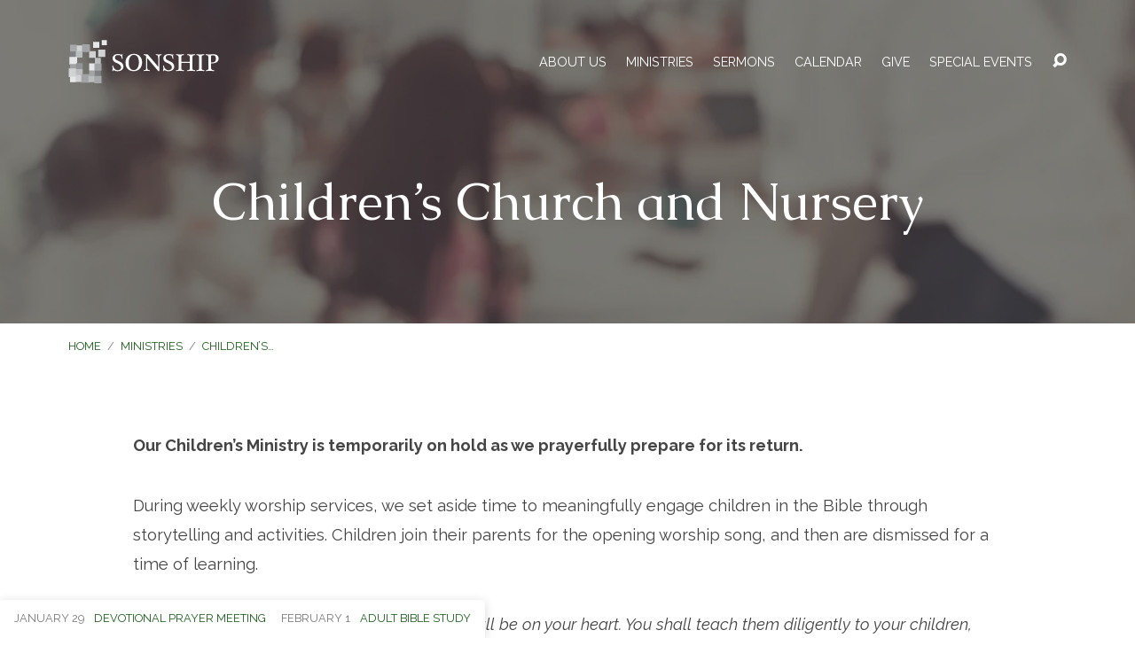

--- FILE ---
content_type: text/html; charset=UTF-8
request_url: https://sonshipbayridge.church/ministries/childrens-church-nursery/
body_size: 17825
content:
<!DOCTYPE html>
<html class="no-js" lang="en-US">
<head>
<meta charset="UTF-8" />
<meta http-equiv="X-UA-Compatible" content="IE=edge" />
<meta name="viewport" content="width=device-width, initial-scale=1">
<link rel="profile" href="http://gmpg.org/xfn/11">
<link rel="pingback" href="https://sonshipbayridge.church/xmlrpc.php" />
<style id="jetpack-boost-critical-css">@media all{@font-face{font-family:Elusive-Icons;font-weight:400;font-style:normal}.el{display:inline-block;font:normal normal normal 14px/1"Elusive-Icons";font-size:inherit;text-rendering:auto;-webkit-font-smoothing:antialiased;-moz-osx-font-smoothing:grayscale;transform:translate(0,0)}.el-calendar:before{content:""}.el-chevron-down:before{content:""}.el-chevron-right:before{content:""}.el-envelope:before{content:""}.el-phone-alt:before{content:""}.el-remove-sign:before{content:""}.el-road:before{content:""}.el-search:before{content:""}.el-video:before{content:""}img{border:0}td,th{padding:0}html{font-family:sans-serif;-ms-text-size-adjust:100%;-webkit-text-size-adjust:100%}body{margin:0}article,aside,figure,footer,header,main,nav,section{display:block}a{background-color:#fff0}strong{font-weight:700}.maranatha-h1,h1{font-size:2em;margin:.67em 0}figure{margin:1em 40px}input{color:inherit;font:inherit;margin:0}input{line-height:normal}table{border-collapse:collapse;border-spacing:0}html{box-sizing:border-box}*,:after,:before{box-sizing:inherit}html{font-size:100%;line-height:1.5;color:#444}html,html a{-webkit-font-smoothing:antialiased;-moz-osx-font-smoothing:grayscale;text-rendering:optimizeLegibility;text-shadow:1px 1px 1px rgb(0 0 0/.004)}a{text-decoration:none;font-weight:400}.maranatha-h1,h1,h2,h3,h5,h6{font-weight:300;line-height:1.2;color:#000}h2 a,h3 a{font-weight:300}.maranatha-h1,h1{font-size:3.6em;font-weight:200}#maranatha-content h1{font-size:2.8em}h2{font-size:1.9em;font-weight:200}h2 a{font-weight:200}#maranatha-footer-widgets aside h2,.maranatha-loop-two-columns .maranatha-entry-short h2,h3{font-size:1.6em}h5{font-size:1.2em}h6{font-size:1em}strong{font-weight:600}ul{padding:0}ul{margin-left:3.125em}ul ul{margin-top:0;margin-bottom:0}.maranatha-entry-content table{width:100%;border:none}.maranatha-entry-content th{padding:.3125em 1.5625em .3125em 0;text-align:left;font-size:.9em;font-style:normal;font-weight:400;text-transform:uppercase}.maranatha-entry-content td{padding:.3125em 1.5625em .3125em 0;font-size:.9em}.maranatha-entry-content td{border:none}img{vertical-align:bottom}figure{margin-left:0;margin-right:0}.maranatha-entry-content img,.maranatha-entry-short-image,.maranatha-widget img,img[class*=attachment-]{max-width:100%;height:auto;border-radius:.25em}input{font-family:inherit}input{margin:0;font-size:.95em;color:#444;background-color:#fff0;border:1px solid #888;border-radius:6px}input{padding:0 .9375em;height:2.5em;line-height:2.5em;border-radius:2.5em;outline:0}.maranatha-entry-full>.maranatha-entry-content{font-size:1.15em}#maranatha-header-archives-section-name,#maranatha-header-archives-section-name a,.maranatha-calendar-month-dropdown-months li.maranatha-calendar-month-dropdown-past,.maranatha-calendar-table-day-event-time,.maranatha-entry-short-separator,.maranatha-header-archive-dropdown ul li .maranatha-header-archive-dropdown-count{color:#777}#maranatha-map-section-info p,.maranatha-calendar-month-dropdown-year,.maranatha-dark,.maranatha-dropdown li.maranatha-dropdown-selected a,.maranatha-entry-content th{color:#000}.maranatha-list-icons{list-style:none;margin:-.25em;padding:0}.maranatha-list-icons li{display:inline-block;margin:.25em}.maranatha-buttons-list a{display:inline-block;position:relative;height:3.07em;line-height:3.07em;border-radius:3.07em;border-width:1px;border-style:solid;padding:0 1.375em;font-size:.85em;text-align:center;text-transform:uppercase}.maranatha-buttons-list a .el{font-size:1.1em;padding-right:.3125em;position:relative;top:.0625em}.maranatha-buttons-list a .el-video{font-size:1.3em;top:.125em;padding-right:.25em}.maranatha-buttons-list a .el-road{top:.125em}.maranatha-buttons-list{margin:0-.5em -1em -.5em;list-style:none;padding:0}.maranatha-buttons-list li{display:inline-block;margin:0 .5em 1em .5em}.maranatha-search-form form{margin:0;white-space:nowrap}.maranatha-search-form form>*{display:inline-block;margin-left:.4375em;vertical-align:middle}.maranatha-search-form form>:first-child{margin-left:0}.maranatha-search-form form input[type=text]{width:180px;text-transform:uppercase}#maranatha-map-section-info .el{top:3px}#maranatha-map-section-info .el-envelope{top:2px}#maranatha-map-section-info-list li{display:block;float:left;position:relative;margin-right:1.25em;margin-bottom:1.25em;vertical-align:top}#maranatha-map-section-info-list li .el{display:block;position:absolute;top:2px;font-size:1.2em}#maranatha-map-section-info-list li p{margin:0 0 0 27px}.maranatha-dropdown{position:absolute;z-index:99999;display:none}.maranatha-dropdown a{font-weight:400}.maranatha-dropdown .maranatha-dropdown-panel{min-width:160px;max-width:200px;list-style:none;overflow:visible;margin:.25em 0 0 0;padding:1em .875em .9375em 1.625em;font-size:.95em;border-radius:.3125em;background-color:#fff;box-shadow:0 2px 12px rgb(0 0 0/.15)}#maranatha-main-title,.screen-reader-text{clip:rect(1px,1px,1px,1px);position:absolute!important;height:1px;width:1px;overflow:hidden}#maranatha-calendar-header:after,#maranatha-calendar-header:before,#maranatha-footer-widgets:after,#maranatha-footer-widgets:before,.maranatha-clearfix:after,.maranatha-clearfix:before{content:"";display:table}#maranatha-calendar-header:after,#maranatha-footer-widgets:after,.maranatha-clearfix:after{clear:both}.aligncenter{display:block;margin-left:auto;margin-right:auto}.wp-block-embed .wp-block-embed__wrapper{margin-bottom:0!important}body{background-color:#fff}.maranatha-color-main-bg{color:#fff}.maranatha-color-main-bg .maranatha-h1{color:#fff}#maranatha-banner-inner,.maranatha-centered-large,.maranatha-centered-medium,.maranatha-centered-small{margin-left:auto;margin-right:auto}.maranatha-centered-large{max-width:1170px}#maranatha-banner-inner,.maranatha-centered-medium{max-width:980px}.maranatha-centered-small{max-width:700px}.aligncenter{margin-top:3.125rem;margin-bottom:3.125rem}#maranatha-calendar-list .maranatha-event-short{margin-top:3.125rem}[class^=wp-block]:not(.wp-block-cover-text):not(.wp-block-embed__wrapper):not(.wp-block-quote):not(.wp-block-pullquote):not(.wp-block-separator),p,table,ul{margin-top:2.1875rem;margin-bottom:2.1875rem}#maranatha-footer-widgets-row{padding-top:4.375rem;padding-bottom:4.375rem}#maranatha-calendar-list,#maranatha-content{margin-top:4.375rem}#maranatha-calendar-list h3,.maranatha-entry-full .maranatha-entry-content-inner{margin-bottom:4.375rem}#maranatha-content{margin-bottom:6.25rem}.wp-block-embed{margin-top:4.375rem;margin-bottom:4.375rem}.maranatha-h1,h1,h2,h3,h5,h6{margin-top:3.0625rem;margin-bottom:2.1875rem}#maranatha-content{display:block;min-height:20vh;content:"viewport-units-buggyfill; min-height: 20vh;";overflow:hidden}#maranatha-header-top{position:fixed;top:0;width:100%;z-index:99998;padding:2.8125em 0}#maranatha-header-top-bg{width:100%;height:100%;position:absolute;top:0;opacity:0}#maranatha-header-top-inner{display:table;width:100%;min-height:2em;font-size:1rem}#maranatha-header-top-inner>*{display:table-cell;vertical-align:middle}#maranatha-logo{position:relative}#maranatha-logo-content{min-width:200px;text-align:left}#maranatha-logo-image{position:relative;max-width:300px}#maranatha-logo-image a{display:inline-block}#maranatha-logo-image img{max-width:100%;max-height:50px;height:auto;width:auto}#maranatha-logo-regular{display:inline-block}#maranatha-logo-hidpi{display:none}@media only screen and (-webkit-min-device-pixel-ratio:1.25),only screen and (min-resolution:120dpi){.maranatha-has-hidpi-logo #maranatha-logo-regular{display:none}.maranatha-has-hidpi-logo #maranatha-logo-hidpi[width],.no-js .maranatha-has-hidpi-logo #maranatha-logo-hidpi{display:inline-block}}#maranatha-header-menu{padding-left:1.5em}#maranatha-header-menu-content{position:relative;top:.125em;margin:0;float:right;font-size:.9em;text-align:right;text-transform:uppercase}#maranatha-header-menu-content>li{display:inline-block;margin:.3125em 0 0 1.25em;padding-bottom:.5em;vertical-align:top;text-align:left}#maranatha-header-menu-content>li>a{position:relative;display:inline-block;color:#fff}.sf-menu,.sf-menu *{margin:0;padding:0;list-style:none}.sf-menu{float:left;margin-bottom:1em;line-height:1}.sf-menu li{position:relative}.sf-menu a{display:block;position:relative;font-weight:400}.sf-menu ul{position:absolute;top:-999em;width:10em;padding:.75em .5em .75em .625em;border-radius:.3125em;background-color:#fff;box-shadow:0 2px 12px rgb(0 0 0/.15)}.sf-menu ul li{width:100%}.sf-menu li li a{padding:.4em .8em;font-size:.9em;line-height:1.4}#maranatha-header-search-opened{display:none}#maranatha-header-search-closed{display:inline-block}#maranatha-header-menu{display:table-cell}#maranatha-header-search{position:relative;z-index:2;padding-left:1em;text-align:right}#maranatha-header-search a{color:#fff}#maranatha-header-search form{position:relative}#maranatha-header-search input[type=text]{width:200px;font-size:.8em;text-transform:uppercase;color:#fff;border-color:#fff}#maranatha-header-search-opened{text-align:right;white-space:nowrap}#maranatha-header-search-opened>*{vertical-align:middle;display:inline-block;margin-left:.375em}#maranatha-banner{position:relative;width:100%;z-index:6}#maranatha-banner-image{position:absolute;top:0;width:100%;height:100%;background-size:cover;background-position:center center;background-repeat:no-repeat}#maranatha-banner-inner{display:table;position:relative;height:100%;padding:8%0}#maranatha-banner-title{display:table-cell;vertical-align:middle;text-align:center;padding:0 2.5em}#maranatha-banner-title div{display:block;margin-top:1.3em;margin-bottom:0}.maranatha-has-logo-image #maranatha-banner-title div{margin-top:1.6em}#maranatha-header-bottom{z-index:5;width:100%}#maranatha-header-bottom.maranatha-has-header-archives.maranatha-has-breadcrumbs .ctfw-breadcrumbs{margin-right:.9375em}#maranatha-header-bottom.maranatha-has-header-archives.maranatha-has-breadcrumbs #maranatha-header-archives{margin-left:.9375em}#maranatha-header-bottom-inner{margin-top:.8125em;margin-bottom:.8125em}#maranatha-header-archives,.ctfw-breadcrumbs,.maranatha-header-archive-dropdown{display:inline-block;padding:3px 0;font-size:.8em;text-transform:uppercase}.ctfw-breadcrumbs{float:left}.ctfw-breadcrumbs a{font-weight:400}.maranatha-breadcrumb-separator{display:inline-block;padding:0 .3125em;color:#777}#maranatha-header-archives{margin:0;list-style:none;float:right}.maranatha-header-archive-top{display:inline-block;margin-right:.9375em}.maranatha-header-archive-top:last-child{margin-right:0}#maranatha-header-archives-section-name{padding-right:.3125em}.maranatha-header-archive-top-name{white-space:nowrap}.maranatha-header-archive-top-name .el{margin-left:.4375em;font-size:.8em;position:relative;top:-.0625em}.maranatha-header-archive-dropdown{display:none;width:15.625em;margin-top:.3125em;margin-left:-1.5625em}.maranatha-header-archive-dropdown.maranatha-dropdown-anchor-right{margin-left:1.5625em}.maranatha-header-archive-dropdown .maranatha-dropdown-panel{padding-right:1.6875em;text-transform:uppercase}.maranatha-header-archive-dropdown ul{margin:0;list-style:none;font-size:1.05em;line-height:1.4}.maranatha-header-archive-dropdown ul li{margin:.5em 0}.maranatha-header-archive-dropdown ul li:first-child{margin-top:.3125em}.maranatha-header-archive-dropdown ul li:last-child{margin-bottom:.125em}.maranatha-header-archive-dropdown ul li a{display:inline-block;max-width:10em;white-space:nowrap;overflow:hidden;text-overflow:ellipsis}.maranatha-header-archive-dropdown ul li .maranatha-header-archive-dropdown-count{display:inline-block;float:right}#maranatha-footer{z-index:0;position:relative}body:not(.mce-content-body){display:flex;flex-direction:column;min-height:100vh;content:"viewport-units-buggyfill; min-height: 100vh;"}#maranatha-content{flex:1}@media screen\0{body:not(.mce-content-body){display:block;min-height:0}#maranatha-content{flex:none}}#maranatha-footer-widgets-row{min-height:300px;background-color:#f7f7f7}#maranatha-footer-widgets{margin-right:-6%}#maranatha-footer-widgets aside{display:block;float:left;margin-right:6%;width:27.333%;line-height:1.8}#maranatha-footer-widgets aside>:first-child{margin-top:0}#maranatha-stickies{display:none;position:fixed;bottom:0;width:100%;z-index:1000}#maranatha-stickies-inner{position:relative}#maranatha-stickies-inner>aside{position:absolute;bottom:0;padding:1.0625em 1.25em;background-color:#fff;font-size:.8em;text-transform:uppercase;line-height:1.3}#maranatha-stickies-left{left:0;border-radius:0 .3125em 0 0;background-color:#fff;box-shadow:0 2px 12px rgb(0 0 0/.15)}.maranatha-stickies-left-item{margin-right:1.125em;display:inline-block}.maranatha-stickies-left-item:last-child{margin-right:0}.maranatha-stickies-left-item-date{padding-right:.625em;color:#777}.maranatha-widget .maranatha-entry-short{text-align:left}.maranatha-widget .maranatha-entry-short .maranatha-entry-short-header>*,.maranatha-widget .maranatha-entry-short>*{margin-top:.625em}.maranatha-widget .maranatha-entry-short .maranatha-entry-short-header>:first-child,.maranatha-widget .maranatha-entry-short>:first-child{margin-top:0}.maranatha-widget .maranatha-entry-short .maranatha-entry-short-image{margin-top:.625em!important}.maranatha-widget .maranatha-entry-short .maranatha-entry-short-header h3{margin-top:.625em;padding-top:.4375em;font-size:1.2em!important}.maranatha-widget .maranatha-entry-short:not(first-child){margin-top:1.25em}.maranatha-entry-content,.maranatha-entry-content-inner{font-size:1em;line-height:1.8}.maranatha-entry-content-inner>:first-child,.maranatha-entry-content>:first-child{margin-top:0}.maranatha-entry-content-inner>:last-child,.maranatha-entry-content>:last-child{margin-bottom:0}.maranatha-entry-full>.maranatha-entry-content #maranatha-loop-after-content{font-size:.863em}.maranatha-entry-short{text-align:center}.maranatha-entry-short .maranatha-entry-short-header>*,.maranatha-entry-short>*{margin-top:1.125em}.maranatha-entry-short .maranatha-entry-short-header>:first-child,.maranatha-entry-short>:first-child{margin-top:0}.maranatha-entry-short h2,.maranatha-entry-short h3{margin-top:1.125em;margin-bottom:0;padding-top:.125em;padding-bottom:.125em;font-size:1.4em!important;font-weight:400}.maranatha-entry-short h2 a,.maranatha-entry-short h3 a{font-weight:400}.maranatha-entry-short-image{display:inline-block;margin-top:.375em!important}.maranatha-entry-short-meta{margin-left:-.625em;margin-right:-.625em;margin-bottom:0;padding-top:.1875em;font-size:.9em}.maranatha-entry-short-meta>li{margin:0 .625em;display:inline-block;vertical-align:top;line-height:1.4}.maranatha-entry-short-separator{margin:0 .3125em}.maranatha-entry-short-secondary{color:#444;font-style:italic}.maranatha-entry-short-footer{margin-bottom:.25em;padding-top:.4375em;font-size:.9em}.maranatha-loop-two-columns .maranatha-entry-short{display:block;float:left;width:44%;width:calc(49.9% - 2.5em);margin-bottom:4.4em}.maranatha-loop-two-columns .maranatha-entry-short:not(:nth-child(2n)){margin-right:5em}#maranatha-calendar{position:relative;font-size:.863em}#maranatha-calendar-loading{display:none;opacity:.7;width:100%;height:100%;position:absolute;top:0;z-index:100;background-color:#fff}#maranatha-calendar-header{margin-top:-.625em}#maranatha-calendar-header-left{float:left;margin-right:1.5625em;line-height:3;vertical-align:middle}#maranatha-calendar-title{display:inline-block;margin:0;vertical-align:middle;font-size:2.2em;line-height:1.8}#maranatha-calendar-title span{display:inline-block;margin-right:.9375em}#maranatha-calendar-header-right{float:right;padding-top:.125em;line-height:3;font-size:1.3em}#maranatha-calendar-header-right a{position:relative;margin-left:0;padding:0 .15625em;text-align:center}#maranatha-calendar-header-right a:first-child{margin-left:0}#maranatha-calendar-header-right .el-calendar{font-size:1.1em}.maranatha-calendar-dropdown{margin-top:.625em;left:.9375em;text-transform:uppercase;font-size:.85em}.maranatha-calendar-dropdown .maranatha-dropdown-panel{position:relative;right:-1.25em}#maranatha-calendar-month-dropdown{width:13.75em;line-height:2}.maranatha-calendar-month-dropdown-year{margin-top:.75em;font-size:1.2em}.maranatha-calendar-month-dropdown-year:first-child{margin-top:0}.maranatha-calendar-month-dropdown-months{margin:0;list-style:none}.maranatha-calendar-month-dropdown-months li{display:inline-block;width:23%}#maranatha-calendar-table{margin-top:1.5625em;margin-bottom:0;border-collapse:separate;border-spacing:0;table-layout:fixed;border:0!important;overflow:hidden}.maranatha-calendar-table-top{height:3px;border-top-left-radius:3px;border-top-right-radius:3px}#maranatha-calendar-table td,#maranatha-calendar-table th{border:0;padding:0;position:relative}.maranatha-calendar-table-header-row{height:37px}.maranatha-calendar-table-header{width:14.2857142857%;border-width:1px!important;border-style:solid!important;vertical-align:middle}.maranatha-calendar-table-header-content{padding-bottom:3px!important;font-size:1em;line-height:1;text-align:center!important;text-transform:uppercase;color:#fff}.maranatha-calendar-table-header-short{display:none}.maranatha-calendar-table-week-first .maranatha-calendar-table-day{border-top-width:0!important}.maranatha-calendar-table-day{vertical-align:top;border-width:0 0 1px 1px!important;border-style:solid!important;border-color:#e5e5e5!important}.maranatha-calendar-table-day-1{border-left-width:1px!important}.maranatha-calendar-table-day-7{border-right-width:1px!important}.maranatha-calendar-table-day-content-container{padding:.3125em 1em .625em .625em;overflow:hidden;min-height:120px}.maranatha-calendar-table-day-heading{margin:.125em 0 .0625em 0;font-size:.9em;text-align:right;text-transform:uppercase;white-space:nowrap}.maranatha-calendar-table-day-label{display:inline-block;margin-right:.1875em;vertical-align:middle}.maranatha-calendar-table-day-number{vertical-align:middle}a.maranatha-calendar-table-day-number{display:none}.maranatha-calendar-table-day-events{list-style:none;margin:0}.maranatha-calendar-table-day-events li{font-size:.9em;line-height:1.8;white-space:nowrap}.maranatha-calendar-table-day-event-time{padding-left:.1875em}.maranatha-calendar-table-day-today{z-index:10;background-color:#fff8e9}.maranatha-calendar-table-day-past{background-color:#f9f9f9}.maranatha-calendar-table-day-past .maranatha-calendar-table-day-heading{color:#aaa}.maranatha-calendar-table-day-other-month{background-color:#f2f2f2}.maranatha-calendar-table-day-other-month:not(.maranatha-calendar-table-day-today) .maranatha-calendar-table-day-heading,.maranatha-calendar-table-day-other-month:not(.maranatha-calendar-table-day-today) .maranatha-calendar-table-day-label{color:#aaa}#maranatha-calendar-list{display:none}#maranatha-calendar-list h3{text-align:center;display:none;font-size:1.9em;font-weight:200;padding-top:.25em}#maranatha-calendar-list .maranatha-event-short{display:none}#maranatha-calendar-list .maranatha-event-short:first-of-type{margin-top:0}#maranatha-calendar-list .maranatha-entry-short-image{max-width:400px}#maranatha-calendar-list .maranatha-entry-short-meta{font-size:1.08em}#maranatha-calendar-list .maranatha-event-short-date{display:none}#maranatha-calendar-list .maranatha-entry-short-footer{display:none}@media only screen and (max-width:1300px){#maranatha-footer .maranatha-centered-large,#maranatha-header .maranatha-centered-large{max-width:88%}#maranatha-content{padding-left:6%;padding-right:6%}}@media only screen and (max-width:1024px){html{font-size:90%}#maranatha-calendar-header-right{padding-top:0}.maranatha-calendar-table-day-content-container{min-height:100px}}@media only screen and (max-width:980px){#maranatha-header-archives-section-name{display:none}}@media only screen and (max-width:900px){#maranatha-stickies{display:none!important}}@media only screen and (max-width:768px){html{font-size:80%}.maranatha-header-archive-top-name .el{top:0}.maranatha-calendar-dropdown{font-size:1em}}@media only screen and (max-width:767px){#maranatha-footer-widgets{margin-right:0}#maranatha-footer-widgets aside{margin-bottom:2.8125em;display:block;float:none;width:100%;margin-left:auto;margin-right:auto;max-width:500px}#maranatha-footer-widgets aside:last-child{margin-bottom:0}#maranatha-footer-widgets aside>h2{text-align:center}}@media only screen and (max-width:700px){#maranatha-content h1{font-size:1.8em}h2{font-size:1.6em}#maranatha-footer-widgets aside h2,.maranatha-loop-two-columns .maranatha-entry-short h2,h3{font-size:1.4em}h5{font-size:1.1em}h6{font-size:1em}#maranatha-map-section-info-list li:nth-child(3),#maranatha-map-section-info-list li:nth-child(4){display:none}#maranatha-footer #maranatha-map-section-buttons li:not(.maranatha-map-button-more-item){display:none}.aligncenter{margin-top:2.34375rem;margin-bottom:2.34375rem}#maranatha-calendar-list .maranatha-event-short{margin-top:2.34375rem}[class^=wp-block]:not(.wp-block-cover-text):not(.wp-block-embed__wrapper):not(.wp-block-quote):not(.wp-block-pullquote):not(.wp-block-separator),p,table,ul{margin-top:1.640625rem;margin-bottom:1.640625rem}#maranatha-footer-widgets-row{padding-top:3.28125rem;padding-bottom:3.28125rem}#maranatha-calendar-list,#maranatha-content{margin-top:3.28125rem}#maranatha-calendar-list h3,.maranatha-entry-full .maranatha-entry-content-inner{margin-bottom:3.28125rem}#maranatha-content{margin-bottom:4.6875rem}.wp-block-embed{margin-top:3.28125rem;margin-bottom:3.28125rem}.maranatha-h1,h1,h2,h3,h5,h6{margin-top:2.296875rem;margin-bottom:1.640625rem}#maranatha-header-top{padding:1.875em 0}#maranatha-logo{width:100%}#maranatha-header-menu{padding-left:0}#maranatha-header-menu-content{width:45px}#maranatha-logo-content{font-size:.75em}#maranatha-logo-image img{max-height:30px}#maranatha-header-search{display:none}#maranatha-banner-title .maranatha-h1{margin-top:1.5em;font-size:2em}.maranatha-has-logo-image #maranatha-banner-title .maranatha-h1{margin-top:2em}.maranatha-loop-two-columns#maranatha-loop-multiple{margin-bottom:0}.maranatha-loop-two-columns .maranatha-entry-short{float:none;width:100%;max-width:700px;margin-left:auto;margin-right:auto;margin-bottom:3.28125rem}.maranatha-loop-two-columns .maranatha-entry-short h2{font-size:1.9em}.maranatha-loop-two-columns .maranatha-entry-short .maranatha-entry-short-header>*,.maranatha-loop-two-columns .maranatha-entry-short>*{margin-top:1.375em}.maranatha-loop-two-columns .maranatha-entry-short .maranatha-entry-short-header>:first-child,.maranatha-loop-two-columns .maranatha-entry-short>:first-child{margin-top:0}.maranatha-loop-two-columns .maranatha-entry-short-footer,.maranatha-loop-two-columns .maranatha-entry-short-meta{font-size:1em}#maranatha-calendar-header-right{position:relative;top:-.125em}#maranatha-calendar-title{font-size:2em}#maranatha-calendar-list{display:block}.maranatha-calendar-table-header-full{display:none}.maranatha-calendar-table-header-short{display:inline-block}.maranatha-calendar-table-day-label{display:none}.maranatha-calendar-table-day-has-events:not(.maranatha-calendar-table-day-past) span.maranatha-calendar-table-day-number{display:none}.maranatha-calendar-table-day-has-events:not(.maranatha-calendar-table-day-past) a.maranatha-calendar-table-day-number{display:inline-block}.maranatha-calendar-table-day-events{display:none}.maranatha-calendar-table-day-content-container{padding:.9375em 0;min-height:0!important}.maranatha-calendar-table-day-heading{margin:0 0 .125em 0;font-size:1.2em;text-align:center}}@media only screen and (max-width:640px){#maranatha-calendar-header-left,#maranatha-calendar-header-right{float:none;text-align:center;margin-left:0;margin-right:0}#maranatha-calendar-header-right a{padding:0 .15625em}#maranatha-calendar-title,#maranatha-calendar-title span{margin-left:.3125em;margin-right:.3125em}.maranatha-calendar-table-day-content-container{padding:.5em 0}#maranatha-calendar-list-heading{text-align:center}}@media only screen and (max-width:480px){.maranatha-loop-two-columns .maranatha-entry-short h2{font-size:1.6em}.maranatha-loop-two-columns .maranatha-entry-short .maranatha-entry-short-header>*,.maranatha-loop-two-columns .maranatha-entry-short>*{margin-top:1.125em}.maranatha-loop-two-columns .maranatha-entry-short-footer{font-size:.83em}.maranatha-calendar-dropdown .maranatha-dropdown-panel{right:-3.75em!important}.maranatha-calendar-table-header-short{font-weight:400}.maranatha-calendar-table-day-content-container{padding:.1875em 0}.maranatha-calendar-table-day-heading{font-size:1.1em}}@media only screen and (max-width:374px){#maranatha-header-archives,.maranatha-header-archive-dropdown{display:none!important}}}@media all{@font-face{font-family:Elusive-Icons;font-weight:400;font-style:normal}.el{display:inline-block;font:normal normal normal 14px/1"Elusive-Icons";font-size:inherit;text-rendering:auto;-webkit-font-smoothing:antialiased;-moz-osx-font-smoothing:grayscale;transform:translate(0,0)}.el-calendar:before{content:""}.el-chevron-down:before{content:""}.el-chevron-right:before{content:""}.el-envelope:before{content:""}.el-phone-alt:before{content:""}.el-remove-sign:before{content:""}.el-road:before{content:""}.el-search:before{content:""}.el-video:before{content:""}img{border:0}td,th{padding:0}html{font-family:sans-serif;-ms-text-size-adjust:100%;-webkit-text-size-adjust:100%}body{margin:0}article,aside,figure,footer,header,main,nav,section{display:block}a{background-color:#fff0}strong{font-weight:700}.maranatha-h1,h1{font-size:2em;margin:.67em 0}figure{margin:1em 40px}input{color:inherit;font:inherit;margin:0}input{line-height:normal}table{border-collapse:collapse;border-spacing:0}html{box-sizing:border-box}*,:after,:before{box-sizing:inherit}html{font-size:100%;line-height:1.5;color:#444}html,html a{-webkit-font-smoothing:antialiased;-moz-osx-font-smoothing:grayscale;text-rendering:optimizeLegibility;text-shadow:1px 1px 1px rgb(0 0 0/.004)}a{text-decoration:none;font-weight:400}.maranatha-h1,h1,h2,h3,h5,h6{font-weight:300;line-height:1.2;color:#000}h2 a,h3 a{font-weight:300}.maranatha-h1,h1{font-size:3.6em;font-weight:200}#maranatha-content h1{font-size:2.8em}h2{font-size:1.9em;font-weight:200}h2 a{font-weight:200}#maranatha-footer-widgets aside h2,.maranatha-loop-two-columns .maranatha-entry-short h2,h3{font-size:1.6em}h5{font-size:1.2em}h6{font-size:1em}strong{font-weight:600}ul{padding:0}ul{margin-left:3.125em}ul ul{margin-top:0;margin-bottom:0}.maranatha-entry-content table{width:100%;border:none}.maranatha-entry-content th{padding:.3125em 1.5625em .3125em 0;text-align:left;font-size:.9em;font-style:normal;font-weight:400;text-transform:uppercase}.maranatha-entry-content td{padding:.3125em 1.5625em .3125em 0;font-size:.9em}.maranatha-entry-content td{border:none}img{vertical-align:bottom}figure{margin-left:0;margin-right:0}.maranatha-entry-content img,.maranatha-entry-short-image,.maranatha-widget img,img[class*=attachment-]{max-width:100%;height:auto;border-radius:.25em}input{font-family:inherit}input{margin:0;font-size:.95em;color:#444;background-color:#fff0;border:1px solid #888;border-radius:6px}input{padding:0 .9375em;height:2.5em;line-height:2.5em;border-radius:2.5em;outline:0}.maranatha-entry-full>.maranatha-entry-content{font-size:1.15em}#maranatha-header-archives-section-name,#maranatha-header-archives-section-name a,.maranatha-calendar-month-dropdown-months li.maranatha-calendar-month-dropdown-past,.maranatha-calendar-table-day-event-time,.maranatha-entry-short-separator,.maranatha-header-archive-dropdown ul li .maranatha-header-archive-dropdown-count{color:#777}#maranatha-map-section-info p,.maranatha-calendar-month-dropdown-year,.maranatha-dark,.maranatha-dropdown li.maranatha-dropdown-selected a,.maranatha-entry-content th{color:#000}.maranatha-list-icons{list-style:none;margin:-.25em;padding:0}.maranatha-list-icons li{display:inline-block;margin:.25em}.maranatha-buttons-list a{display:inline-block;position:relative;height:3.07em;line-height:3.07em;border-radius:3.07em;border-width:1px;border-style:solid;padding:0 1.375em;font-size:.85em;text-align:center;text-transform:uppercase}.maranatha-buttons-list a .el{font-size:1.1em;padding-right:.3125em;position:relative;top:.0625em}.maranatha-buttons-list a .el-video{font-size:1.3em;top:.125em;padding-right:.25em}.maranatha-buttons-list a .el-road{top:.125em}.maranatha-buttons-list{margin:0-.5em -1em -.5em;list-style:none;padding:0}.maranatha-buttons-list li{display:inline-block;margin:0 .5em 1em .5em}.maranatha-search-form form{margin:0;white-space:nowrap}.maranatha-search-form form>*{display:inline-block;margin-left:.4375em;vertical-align:middle}.maranatha-search-form form>:first-child{margin-left:0}.maranatha-search-form form input[type=text]{width:180px;text-transform:uppercase}#maranatha-map-section-info .el{top:3px}#maranatha-map-section-info .el-envelope{top:2px}#maranatha-map-section-info-list li{display:block;float:left;position:relative;margin-right:1.25em;margin-bottom:1.25em;vertical-align:top}#maranatha-map-section-info-list li .el{display:block;position:absolute;top:2px;font-size:1.2em}#maranatha-map-section-info-list li p{margin:0 0 0 27px}.maranatha-dropdown{position:absolute;z-index:99999;display:none}.maranatha-dropdown a{font-weight:400}.maranatha-dropdown .maranatha-dropdown-panel{min-width:160px;max-width:200px;list-style:none;overflow:visible;margin:.25em 0 0 0;padding:1em .875em .9375em 1.625em;font-size:.95em;border-radius:.3125em;background-color:#fff;box-shadow:0 2px 12px rgb(0 0 0/.15)}#maranatha-main-title,.screen-reader-text{clip:rect(1px,1px,1px,1px);position:absolute!important;height:1px;width:1px;overflow:hidden}#maranatha-calendar-header:after,#maranatha-calendar-header:before,#maranatha-footer-widgets:after,#maranatha-footer-widgets:before,.maranatha-clearfix:after,.maranatha-clearfix:before{content:"";display:table}#maranatha-calendar-header:after,#maranatha-footer-widgets:after,.maranatha-clearfix:after{clear:both}.aligncenter{display:block;margin-left:auto;margin-right:auto}.wp-block-embed .wp-block-embed__wrapper{margin-bottom:0!important}body{background-color:#fff}.maranatha-color-main-bg{color:#fff}.maranatha-color-main-bg .maranatha-h1{color:#fff}#maranatha-banner-inner,.maranatha-centered-large,.maranatha-centered-medium,.maranatha-centered-small{margin-left:auto;margin-right:auto}.maranatha-centered-large{max-width:1170px}#maranatha-banner-inner,.maranatha-centered-medium{max-width:980px}.maranatha-centered-small{max-width:700px}.aligncenter{margin-top:3.125rem;margin-bottom:3.125rem}#maranatha-calendar-list .maranatha-event-short{margin-top:3.125rem}[class^=wp-block]:not(.wp-block-cover-text):not(.wp-block-embed__wrapper):not(.wp-block-quote):not(.wp-block-pullquote):not(.wp-block-separator),p,table,ul{margin-top:2.1875rem;margin-bottom:2.1875rem}#maranatha-footer-widgets-row{padding-top:4.375rem;padding-bottom:4.375rem}#maranatha-calendar-list,#maranatha-content{margin-top:4.375rem}#maranatha-calendar-list h3,.maranatha-entry-full .maranatha-entry-content-inner{margin-bottom:4.375rem}#maranatha-content{margin-bottom:6.25rem}.wp-block-embed{margin-top:4.375rem;margin-bottom:4.375rem}.maranatha-h1,h1,h2,h3,h5,h6{margin-top:3.0625rem;margin-bottom:2.1875rem}#maranatha-content{display:block;min-height:20vh;content:"viewport-units-buggyfill; min-height: 20vh;";overflow:hidden}#maranatha-header-top{position:fixed;top:0;width:100%;z-index:99998;padding:2.8125em 0}#maranatha-header-top-bg{width:100%;height:100%;position:absolute;top:0;opacity:0}#maranatha-header-top-inner{display:table;width:100%;min-height:2em;font-size:1rem}#maranatha-header-top-inner>*{display:table-cell;vertical-align:middle}#maranatha-logo{position:relative}#maranatha-logo-content{min-width:200px;text-align:left}#maranatha-logo-image{position:relative;max-width:300px}#maranatha-logo-image a{display:inline-block}#maranatha-logo-image img{max-width:100%;max-height:50px;height:auto;width:auto}#maranatha-logo-regular{display:inline-block}#maranatha-logo-hidpi{display:none}@media only screen and (-webkit-min-device-pixel-ratio:1.25),only screen and (min-resolution:120dpi){.maranatha-has-hidpi-logo #maranatha-logo-regular{display:none}.maranatha-has-hidpi-logo #maranatha-logo-hidpi[width],.no-js .maranatha-has-hidpi-logo #maranatha-logo-hidpi{display:inline-block}}#maranatha-header-menu{padding-left:1.5em}#maranatha-header-menu-content{position:relative;top:.125em;margin:0;float:right;font-size:.9em;text-align:right;text-transform:uppercase}#maranatha-header-menu-content>li{display:inline-block;margin:.3125em 0 0 1.25em;padding-bottom:.5em;vertical-align:top;text-align:left}#maranatha-header-menu-content>li>a{position:relative;display:inline-block;color:#fff}.sf-menu,.sf-menu *{margin:0;padding:0;list-style:none}.sf-menu{float:left;margin-bottom:1em;line-height:1}.sf-menu li{position:relative}.sf-menu a{display:block;position:relative;font-weight:400}.sf-menu ul{position:absolute;top:-999em;width:10em;padding:.75em .5em .75em .625em;border-radius:.3125em;background-color:#fff;box-shadow:0 2px 12px rgb(0 0 0/.15)}.sf-menu ul li{width:100%}.sf-menu li li a{padding:.4em .8em;font-size:.9em;line-height:1.4}#maranatha-header-search-opened{display:none}#maranatha-header-search-closed{display:inline-block}#maranatha-header-menu{display:table-cell}#maranatha-header-search{position:relative;z-index:2;padding-left:1em;text-align:right}#maranatha-header-search a{color:#fff}#maranatha-header-search form{position:relative}#maranatha-header-search input[type=text]{width:200px;font-size:.8em;text-transform:uppercase;color:#fff;border-color:#fff}#maranatha-header-search-opened{text-align:right;white-space:nowrap}#maranatha-header-search-opened>*{vertical-align:middle;display:inline-block;margin-left:.375em}#maranatha-banner{position:relative;width:100%;z-index:6}#maranatha-banner-image{position:absolute;top:0;width:100%;height:100%;background-size:cover;background-position:center center;background-repeat:no-repeat}#maranatha-banner-inner{display:table;position:relative;height:100%;padding:8%0}#maranatha-banner-title{display:table-cell;vertical-align:middle;text-align:center;padding:0 2.5em}#maranatha-banner-title div{display:block;margin-top:1.3em;margin-bottom:0}.maranatha-has-logo-image #maranatha-banner-title div{margin-top:1.6em}#maranatha-header-bottom{z-index:5;width:100%}#maranatha-header-bottom.maranatha-has-header-archives.maranatha-has-breadcrumbs .ctfw-breadcrumbs{margin-right:.9375em}#maranatha-header-bottom.maranatha-has-header-archives.maranatha-has-breadcrumbs #maranatha-header-archives{margin-left:.9375em}#maranatha-header-bottom-inner{margin-top:.8125em;margin-bottom:.8125em}#maranatha-header-archives,.ctfw-breadcrumbs,.maranatha-header-archive-dropdown{display:inline-block;padding:3px 0;font-size:.8em;text-transform:uppercase}.ctfw-breadcrumbs{float:left}.ctfw-breadcrumbs a{font-weight:400}.maranatha-breadcrumb-separator{display:inline-block;padding:0 .3125em;color:#777}#maranatha-header-archives{margin:0;list-style:none;float:right}.maranatha-header-archive-top{display:inline-block;margin-right:.9375em}.maranatha-header-archive-top:last-child{margin-right:0}#maranatha-header-archives-section-name{padding-right:.3125em}.maranatha-header-archive-top-name{white-space:nowrap}.maranatha-header-archive-top-name .el{margin-left:.4375em;font-size:.8em;position:relative;top:-.0625em}.maranatha-header-archive-dropdown{display:none;width:15.625em;margin-top:.3125em;margin-left:-1.5625em}.maranatha-header-archive-dropdown.maranatha-dropdown-anchor-right{margin-left:1.5625em}.maranatha-header-archive-dropdown .maranatha-dropdown-panel{padding-right:1.6875em;text-transform:uppercase}.maranatha-header-archive-dropdown ul{margin:0;list-style:none;font-size:1.05em;line-height:1.4}.maranatha-header-archive-dropdown ul li{margin:.5em 0}.maranatha-header-archive-dropdown ul li:first-child{margin-top:.3125em}.maranatha-header-archive-dropdown ul li:last-child{margin-bottom:.125em}.maranatha-header-archive-dropdown ul li a{display:inline-block;max-width:10em;white-space:nowrap;overflow:hidden;text-overflow:ellipsis}.maranatha-header-archive-dropdown ul li .maranatha-header-archive-dropdown-count{display:inline-block;float:right}#maranatha-footer{z-index:0;position:relative}body:not(.mce-content-body){display:flex;flex-direction:column;min-height:100vh;content:"viewport-units-buggyfill; min-height: 100vh;"}#maranatha-content{flex:1}@media screen\0{body:not(.mce-content-body){display:block;min-height:0}#maranatha-content{flex:none}}#maranatha-footer-widgets-row{min-height:300px;background-color:#f7f7f7}#maranatha-footer-widgets{margin-right:-6%}#maranatha-footer-widgets aside{display:block;float:left;margin-right:6%;width:27.333%;line-height:1.8}#maranatha-footer-widgets aside>:first-child{margin-top:0}#maranatha-stickies{display:none;position:fixed;bottom:0;width:100%;z-index:1000}#maranatha-stickies-inner{position:relative}#maranatha-stickies-inner>aside{position:absolute;bottom:0;padding:1.0625em 1.25em;background-color:#fff;font-size:.8em;text-transform:uppercase;line-height:1.3}#maranatha-stickies-left{left:0;border-radius:0 .3125em 0 0;background-color:#fff;box-shadow:0 2px 12px rgb(0 0 0/.15)}.maranatha-stickies-left-item{margin-right:1.125em;display:inline-block}.maranatha-stickies-left-item:last-child{margin-right:0}.maranatha-stickies-left-item-date{padding-right:.625em;color:#777}.maranatha-widget .maranatha-entry-short{text-align:left}.maranatha-widget .maranatha-entry-short .maranatha-entry-short-header>*,.maranatha-widget .maranatha-entry-short>*{margin-top:.625em}.maranatha-widget .maranatha-entry-short .maranatha-entry-short-header>:first-child,.maranatha-widget .maranatha-entry-short>:first-child{margin-top:0}.maranatha-widget .maranatha-entry-short .maranatha-entry-short-image{margin-top:.625em!important}.maranatha-widget .maranatha-entry-short .maranatha-entry-short-header h3{margin-top:.625em;padding-top:.4375em;font-size:1.2em!important}.maranatha-widget .maranatha-entry-short:not(first-child){margin-top:1.25em}.maranatha-entry-content,.maranatha-entry-content-inner{font-size:1em;line-height:1.8}.maranatha-entry-content-inner>:first-child,.maranatha-entry-content>:first-child{margin-top:0}.maranatha-entry-content-inner>:last-child,.maranatha-entry-content>:last-child{margin-bottom:0}.maranatha-entry-full>.maranatha-entry-content #maranatha-loop-after-content{font-size:.863em}.maranatha-entry-short{text-align:center}.maranatha-entry-short .maranatha-entry-short-header>*,.maranatha-entry-short>*{margin-top:1.125em}.maranatha-entry-short .maranatha-entry-short-header>:first-child,.maranatha-entry-short>:first-child{margin-top:0}.maranatha-entry-short h2,.maranatha-entry-short h3{margin-top:1.125em;margin-bottom:0;padding-top:.125em;padding-bottom:.125em;font-size:1.4em!important;font-weight:400}.maranatha-entry-short h2 a,.maranatha-entry-short h3 a{font-weight:400}.maranatha-entry-short-image{display:inline-block;margin-top:.375em!important}.maranatha-entry-short-meta{margin-left:-.625em;margin-right:-.625em;margin-bottom:0;padding-top:.1875em;font-size:.9em}.maranatha-entry-short-meta>li{margin:0 .625em;display:inline-block;vertical-align:top;line-height:1.4}.maranatha-entry-short-separator{margin:0 .3125em}.maranatha-entry-short-secondary{color:#444;font-style:italic}.maranatha-entry-short-footer{margin-bottom:.25em;padding-top:.4375em;font-size:.9em}.maranatha-loop-two-columns .maranatha-entry-short{display:block;float:left;width:44%;width:calc(49.9% - 2.5em);margin-bottom:4.4em}.maranatha-loop-two-columns .maranatha-entry-short:not(:nth-child(2n)){margin-right:5em}#maranatha-calendar{position:relative;font-size:.863em}#maranatha-calendar-loading{display:none;opacity:.7;width:100%;height:100%;position:absolute;top:0;z-index:100;background-color:#fff}#maranatha-calendar-header{margin-top:-.625em}#maranatha-calendar-header-left{float:left;margin-right:1.5625em;line-height:3;vertical-align:middle}#maranatha-calendar-title{display:inline-block;margin:0;vertical-align:middle;font-size:2.2em;line-height:1.8}#maranatha-calendar-title span{display:inline-block;margin-right:.9375em}#maranatha-calendar-header-right{float:right;padding-top:.125em;line-height:3;font-size:1.3em}#maranatha-calendar-header-right a{position:relative;margin-left:0;padding:0 .15625em;text-align:center}#maranatha-calendar-header-right a:first-child{margin-left:0}#maranatha-calendar-header-right .el-calendar{font-size:1.1em}.maranatha-calendar-dropdown{margin-top:.625em;left:.9375em;text-transform:uppercase;font-size:.85em}.maranatha-calendar-dropdown .maranatha-dropdown-panel{position:relative;right:-1.25em}#maranatha-calendar-month-dropdown{width:13.75em;line-height:2}.maranatha-calendar-month-dropdown-year{margin-top:.75em;font-size:1.2em}.maranatha-calendar-month-dropdown-year:first-child{margin-top:0}.maranatha-calendar-month-dropdown-months{margin:0;list-style:none}.maranatha-calendar-month-dropdown-months li{display:inline-block;width:23%}#maranatha-calendar-table{margin-top:1.5625em;margin-bottom:0;border-collapse:separate;border-spacing:0;table-layout:fixed;border:0!important;overflow:hidden}.maranatha-calendar-table-top{height:3px;border-top-left-radius:3px;border-top-right-radius:3px}#maranatha-calendar-table td,#maranatha-calendar-table th{border:0;padding:0;position:relative}.maranatha-calendar-table-header-row{height:37px}.maranatha-calendar-table-header{width:14.2857142857%;border-width:1px!important;border-style:solid!important;vertical-align:middle}.maranatha-calendar-table-header-content{padding-bottom:3px!important;font-size:1em;line-height:1;text-align:center!important;text-transform:uppercase;color:#fff}.maranatha-calendar-table-header-short{display:none}.maranatha-calendar-table-week-first .maranatha-calendar-table-day{border-top-width:0!important}.maranatha-calendar-table-day{vertical-align:top;border-width:0 0 1px 1px!important;border-style:solid!important;border-color:#e5e5e5!important}.maranatha-calendar-table-day-1{border-left-width:1px!important}.maranatha-calendar-table-day-7{border-right-width:1px!important}.maranatha-calendar-table-day-content-container{padding:.3125em 1em .625em .625em;overflow:hidden;min-height:120px}.maranatha-calendar-table-day-heading{margin:.125em 0 .0625em 0;font-size:.9em;text-align:right;text-transform:uppercase;white-space:nowrap}.maranatha-calendar-table-day-label{display:inline-block;margin-right:.1875em;vertical-align:middle}.maranatha-calendar-table-day-number{vertical-align:middle}a.maranatha-calendar-table-day-number{display:none}.maranatha-calendar-table-day-events{list-style:none;margin:0}.maranatha-calendar-table-day-events li{font-size:.9em;line-height:1.8;white-space:nowrap}.maranatha-calendar-table-day-event-time{padding-left:.1875em}.maranatha-calendar-table-day-today{z-index:10;background-color:#fff8e9}.maranatha-calendar-table-day-past{background-color:#f9f9f9}.maranatha-calendar-table-day-past .maranatha-calendar-table-day-heading{color:#aaa}.maranatha-calendar-table-day-other-month{background-color:#f2f2f2}.maranatha-calendar-table-day-other-month:not(.maranatha-calendar-table-day-today) .maranatha-calendar-table-day-heading,.maranatha-calendar-table-day-other-month:not(.maranatha-calendar-table-day-today) .maranatha-calendar-table-day-label{color:#aaa}#maranatha-calendar-list{display:none}#maranatha-calendar-list h3{text-align:center;display:none;font-size:1.9em;font-weight:200;padding-top:.25em}#maranatha-calendar-list .maranatha-event-short{display:none}#maranatha-calendar-list .maranatha-event-short:first-of-type{margin-top:0}#maranatha-calendar-list .maranatha-entry-short-image{max-width:400px}#maranatha-calendar-list .maranatha-entry-short-meta{font-size:1.08em}#maranatha-calendar-list .maranatha-event-short-date{display:none}#maranatha-calendar-list .maranatha-entry-short-footer{display:none}@media only screen and (max-width:1300px){#maranatha-footer .maranatha-centered-large,#maranatha-header .maranatha-centered-large{max-width:88%}#maranatha-content{padding-left:6%;padding-right:6%}}@media only screen and (max-width:1024px){html{font-size:90%}#maranatha-calendar-header-right{padding-top:0}.maranatha-calendar-table-day-content-container{min-height:100px}}@media only screen and (max-width:980px){#maranatha-header-archives-section-name{display:none}}@media only screen and (max-width:900px){#maranatha-stickies{display:none!important}}@media only screen and (max-width:768px){html{font-size:80%}.maranatha-header-archive-top-name .el{top:0}.maranatha-calendar-dropdown{font-size:1em}}@media only screen and (max-width:767px){#maranatha-footer-widgets{margin-right:0}#maranatha-footer-widgets aside{margin-bottom:2.8125em;display:block;float:none;width:100%;margin-left:auto;margin-right:auto;max-width:500px}#maranatha-footer-widgets aside:last-child{margin-bottom:0}#maranatha-footer-widgets aside>h2{text-align:center}}@media only screen and (max-width:700px){#maranatha-content h1{font-size:1.8em}h2{font-size:1.6em}#maranatha-footer-widgets aside h2,.maranatha-loop-two-columns .maranatha-entry-short h2,h3{font-size:1.4em}h5{font-size:1.1em}h6{font-size:1em}#maranatha-map-section-info-list li:nth-child(3),#maranatha-map-section-info-list li:nth-child(4){display:none}#maranatha-footer #maranatha-map-section-buttons li:not(.maranatha-map-button-more-item){display:none}.aligncenter{margin-top:2.34375rem;margin-bottom:2.34375rem}#maranatha-calendar-list .maranatha-event-short{margin-top:2.34375rem}[class^=wp-block]:not(.wp-block-cover-text):not(.wp-block-embed__wrapper):not(.wp-block-quote):not(.wp-block-pullquote):not(.wp-block-separator),p,table,ul{margin-top:1.640625rem;margin-bottom:1.640625rem}#maranatha-footer-widgets-row{padding-top:3.28125rem;padding-bottom:3.28125rem}#maranatha-calendar-list,#maranatha-content{margin-top:3.28125rem}#maranatha-calendar-list h3,.maranatha-entry-full .maranatha-entry-content-inner{margin-bottom:3.28125rem}#maranatha-content{margin-bottom:4.6875rem}.wp-block-embed{margin-top:3.28125rem;margin-bottom:3.28125rem}.maranatha-h1,h1,h2,h3,h5,h6{margin-top:2.296875rem;margin-bottom:1.640625rem}#maranatha-header-top{padding:1.875em 0}#maranatha-logo{width:100%}#maranatha-header-menu{padding-left:0}#maranatha-header-menu-content{width:45px}#maranatha-logo-content{font-size:.75em}#maranatha-logo-image img{max-height:30px}#maranatha-header-search{display:none}#maranatha-banner-title .maranatha-h1{margin-top:1.5em;font-size:2em}.maranatha-has-logo-image #maranatha-banner-title .maranatha-h1{margin-top:2em}.maranatha-loop-two-columns#maranatha-loop-multiple{margin-bottom:0}.maranatha-loop-two-columns .maranatha-entry-short{float:none;width:100%;max-width:700px;margin-left:auto;margin-right:auto;margin-bottom:3.28125rem}.maranatha-loop-two-columns .maranatha-entry-short h2{font-size:1.9em}.maranatha-loop-two-columns .maranatha-entry-short .maranatha-entry-short-header>*,.maranatha-loop-two-columns .maranatha-entry-short>*{margin-top:1.375em}.maranatha-loop-two-columns .maranatha-entry-short .maranatha-entry-short-header>:first-child,.maranatha-loop-two-columns .maranatha-entry-short>:first-child{margin-top:0}.maranatha-loop-two-columns .maranatha-entry-short-footer,.maranatha-loop-two-columns .maranatha-entry-short-meta{font-size:1em}#maranatha-calendar-header-right{position:relative;top:-.125em}#maranatha-calendar-title{font-size:2em}#maranatha-calendar-list{display:block}.maranatha-calendar-table-header-full{display:none}.maranatha-calendar-table-header-short{display:inline-block}.maranatha-calendar-table-day-label{display:none}.maranatha-calendar-table-day-has-events:not(.maranatha-calendar-table-day-past) span.maranatha-calendar-table-day-number{display:none}.maranatha-calendar-table-day-has-events:not(.maranatha-calendar-table-day-past) a.maranatha-calendar-table-day-number{display:inline-block}.maranatha-calendar-table-day-events{display:none}.maranatha-calendar-table-day-content-container{padding:.9375em 0;min-height:0!important}.maranatha-calendar-table-day-heading{margin:0 0 .125em 0;font-size:1.2em;text-align:center}}@media only screen and (max-width:640px){#maranatha-calendar-header-left,#maranatha-calendar-header-right{float:none;text-align:center;margin-left:0;margin-right:0}#maranatha-calendar-header-right a{padding:0 .15625em}#maranatha-calendar-title,#maranatha-calendar-title span{margin-left:.3125em;margin-right:.3125em}.maranatha-calendar-table-day-content-container{padding:.5em 0}#maranatha-calendar-list-heading{text-align:center}}@media only screen and (max-width:480px){.maranatha-loop-two-columns .maranatha-entry-short h2{font-size:1.6em}.maranatha-loop-two-columns .maranatha-entry-short .maranatha-entry-short-header>*,.maranatha-loop-two-columns .maranatha-entry-short>*{margin-top:1.125em}.maranatha-loop-two-columns .maranatha-entry-short-footer{font-size:.83em}.maranatha-calendar-dropdown .maranatha-dropdown-panel{right:-3.75em!important}.maranatha-calendar-table-header-short{font-weight:400}.maranatha-calendar-table-day-content-container{padding:.1875em 0}.maranatha-calendar-table-day-heading{font-size:1.1em}}@media only screen and (max-width:374px){#maranatha-header-archives,.maranatha-header-archive-dropdown{display:none!important}}}</style><title>Children&#8217;s Church and Nursery &#8211; Sonship Bay Ridge</title>
<meta name='robots' content='max-image-preview:large' />
<link rel='dns-prefetch' href='//stats.wp.com' />
<link rel='dns-prefetch' href='//fonts.googleapis.com' />
<link rel='dns-prefetch' href='//v0.wordpress.com' />
<link rel='dns-prefetch' href='//widgets.wp.com' />
<link rel='dns-prefetch' href='//s0.wp.com' />
<link rel='dns-prefetch' href='//0.gravatar.com' />
<link rel='dns-prefetch' href='//1.gravatar.com' />
<link rel='dns-prefetch' href='//2.gravatar.com' />
<link rel='preconnect' href='//i0.wp.com' />
<link rel='preconnect' href='//c0.wp.com' />
<link rel="alternate" type="application/rss+xml" title="Sonship Bay Ridge &raquo; Feed" href="https://sonshipbayridge.church/feed/" />
<link rel="alternate" title="oEmbed (JSON)" type="application/json+oembed" href="https://sonshipbayridge.church/wp-json/oembed/1.0/embed?url=https%3A%2F%2Fsonshipbayridge.church%2Fministries%2Fchildrens-church-nursery%2F" />
<link rel="alternate" title="oEmbed (XML)" type="text/xml+oembed" href="https://sonshipbayridge.church/wp-json/oembed/1.0/embed?url=https%3A%2F%2Fsonshipbayridge.church%2Fministries%2Fchildrens-church-nursery%2F&#038;format=xml" />
<noscript><link rel='stylesheet' id='all-css-d1c62805720a7e56aa8db0238af16977' href='https://sonshipbayridge.church/wp-content/boost-cache/static/de7451da20.min.css' type='text/css' media='all' /></noscript><link data-media="all" onload="this.media=this.dataset.media; delete this.dataset.media; this.removeAttribute( &apos;onload&apos; );" rel='stylesheet' id='all-css-d1c62805720a7e56aa8db0238af16977' href='https://sonshipbayridge.church/wp-content/boost-cache/static/de7451da20.min.css' type='text/css' media="not all" />
<style id='wp-img-auto-sizes-contain-inline-css'>
img:is([sizes=auto i],[sizes^="auto," i]){contain-intrinsic-size:3000px 1500px}
/*# sourceURL=wp-img-auto-sizes-contain-inline-css */
</style>
<style id='wp-emoji-styles-inline-css'>

	img.wp-smiley, img.emoji {
		display: inline !important;
		border: none !important;
		box-shadow: none !important;
		height: 1em !important;
		width: 1em !important;
		margin: 0 0.07em !important;
		vertical-align: -0.1em !important;
		background: none !important;
		padding: 0 !important;
	}
/*# sourceURL=wp-emoji-styles-inline-css */
</style>
<style id='wp-block-library-inline-css'>
:root{--wp-block-synced-color:#7a00df;--wp-block-synced-color--rgb:122,0,223;--wp-bound-block-color:var(--wp-block-synced-color);--wp-editor-canvas-background:#ddd;--wp-admin-theme-color:#007cba;--wp-admin-theme-color--rgb:0,124,186;--wp-admin-theme-color-darker-10:#006ba1;--wp-admin-theme-color-darker-10--rgb:0,107,160.5;--wp-admin-theme-color-darker-20:#005a87;--wp-admin-theme-color-darker-20--rgb:0,90,135;--wp-admin-border-width-focus:2px}@media (min-resolution:192dpi){:root{--wp-admin-border-width-focus:1.5px}}.wp-element-button{cursor:pointer}:root .has-very-light-gray-background-color{background-color:#eee}:root .has-very-dark-gray-background-color{background-color:#313131}:root .has-very-light-gray-color{color:#eee}:root .has-very-dark-gray-color{color:#313131}:root .has-vivid-green-cyan-to-vivid-cyan-blue-gradient-background{background:linear-gradient(135deg,#00d084,#0693e3)}:root .has-purple-crush-gradient-background{background:linear-gradient(135deg,#34e2e4,#4721fb 50%,#ab1dfe)}:root .has-hazy-dawn-gradient-background{background:linear-gradient(135deg,#faaca8,#dad0ec)}:root .has-subdued-olive-gradient-background{background:linear-gradient(135deg,#fafae1,#67a671)}:root .has-atomic-cream-gradient-background{background:linear-gradient(135deg,#fdd79a,#004a59)}:root .has-nightshade-gradient-background{background:linear-gradient(135deg,#330968,#31cdcf)}:root .has-midnight-gradient-background{background:linear-gradient(135deg,#020381,#2874fc)}:root{--wp--preset--font-size--normal:16px;--wp--preset--font-size--huge:42px}.has-regular-font-size{font-size:1em}.has-larger-font-size{font-size:2.625em}.has-normal-font-size{font-size:var(--wp--preset--font-size--normal)}.has-huge-font-size{font-size:var(--wp--preset--font-size--huge)}.has-text-align-center{text-align:center}.has-text-align-left{text-align:left}.has-text-align-right{text-align:right}.has-fit-text{white-space:nowrap!important}#end-resizable-editor-section{display:none}.aligncenter{clear:both}.items-justified-left{justify-content:flex-start}.items-justified-center{justify-content:center}.items-justified-right{justify-content:flex-end}.items-justified-space-between{justify-content:space-between}.screen-reader-text{border:0;clip-path:inset(50%);height:1px;margin:-1px;overflow:hidden;padding:0;position:absolute;width:1px;word-wrap:normal!important}.screen-reader-text:focus{background-color:#ddd;clip-path:none;color:#444;display:block;font-size:1em;height:auto;left:5px;line-height:normal;padding:15px 23px 14px;text-decoration:none;top:5px;width:auto;z-index:100000}html :where(.has-border-color){border-style:solid}html :where([style*=border-top-color]){border-top-style:solid}html :where([style*=border-right-color]){border-right-style:solid}html :where([style*=border-bottom-color]){border-bottom-style:solid}html :where([style*=border-left-color]){border-left-style:solid}html :where([style*=border-width]){border-style:solid}html :where([style*=border-top-width]){border-top-style:solid}html :where([style*=border-right-width]){border-right-style:solid}html :where([style*=border-bottom-width]){border-bottom-style:solid}html :where([style*=border-left-width]){border-left-style:solid}html :where(img[class*=wp-image-]){height:auto;max-width:100%}:where(figure){margin:0 0 1em}html :where(.is-position-sticky){--wp-admin--admin-bar--position-offset:var(--wp-admin--admin-bar--height,0px)}@media screen and (max-width:600px){html :where(.is-position-sticky){--wp-admin--admin-bar--position-offset:0px}}

/*# sourceURL=wp-block-library-inline-css */
</style><style id='wp-block-paragraph-inline-css'>
.is-small-text{font-size:.875em}.is-regular-text{font-size:1em}.is-large-text{font-size:2.25em}.is-larger-text{font-size:3em}.has-drop-cap:not(:focus):first-letter{float:left;font-size:8.4em;font-style:normal;font-weight:100;line-height:.68;margin:.05em .1em 0 0;text-transform:uppercase}body.rtl .has-drop-cap:not(:focus):first-letter{float:none;margin-left:.1em}p.has-drop-cap.has-background{overflow:hidden}:root :where(p.has-background){padding:1.25em 2.375em}:where(p.has-text-color:not(.has-link-color)) a{color:inherit}p.has-text-align-left[style*="writing-mode:vertical-lr"],p.has-text-align-right[style*="writing-mode:vertical-rl"]{rotate:180deg}
/*# sourceURL=https://sonshipbayridge.church/wp-includes/blocks/paragraph/style.min.css */
</style>
<style id='global-styles-inline-css'>
:root{--wp--preset--aspect-ratio--square: 1;--wp--preset--aspect-ratio--4-3: 4/3;--wp--preset--aspect-ratio--3-4: 3/4;--wp--preset--aspect-ratio--3-2: 3/2;--wp--preset--aspect-ratio--2-3: 2/3;--wp--preset--aspect-ratio--16-9: 16/9;--wp--preset--aspect-ratio--9-16: 9/16;--wp--preset--color--black: #000000;--wp--preset--color--cyan-bluish-gray: #abb8c3;--wp--preset--color--white: #fff;--wp--preset--color--pale-pink: #f78da7;--wp--preset--color--vivid-red: #cf2e2e;--wp--preset--color--luminous-vivid-orange: #ff6900;--wp--preset--color--luminous-vivid-amber: #fcb900;--wp--preset--color--light-green-cyan: #7bdcb5;--wp--preset--color--vivid-green-cyan: #00d084;--wp--preset--color--pale-cyan-blue: #8ed1fc;--wp--preset--color--vivid-cyan-blue: #0693e3;--wp--preset--color--vivid-purple: #9b51e0;--wp--preset--color--main: #3f3f3f;--wp--preset--color--accent: #185e18;--wp--preset--color--dark: #000;--wp--preset--color--light: #777;--wp--preset--color--light-bg: #f7f7f7;--wp--preset--gradient--vivid-cyan-blue-to-vivid-purple: linear-gradient(135deg,rgb(6,147,227) 0%,rgb(155,81,224) 100%);--wp--preset--gradient--light-green-cyan-to-vivid-green-cyan: linear-gradient(135deg,rgb(122,220,180) 0%,rgb(0,208,130) 100%);--wp--preset--gradient--luminous-vivid-amber-to-luminous-vivid-orange: linear-gradient(135deg,rgb(252,185,0) 0%,rgb(255,105,0) 100%);--wp--preset--gradient--luminous-vivid-orange-to-vivid-red: linear-gradient(135deg,rgb(255,105,0) 0%,rgb(207,46,46) 100%);--wp--preset--gradient--very-light-gray-to-cyan-bluish-gray: linear-gradient(135deg,rgb(238,238,238) 0%,rgb(169,184,195) 100%);--wp--preset--gradient--cool-to-warm-spectrum: linear-gradient(135deg,rgb(74,234,220) 0%,rgb(151,120,209) 20%,rgb(207,42,186) 40%,rgb(238,44,130) 60%,rgb(251,105,98) 80%,rgb(254,248,76) 100%);--wp--preset--gradient--blush-light-purple: linear-gradient(135deg,rgb(255,206,236) 0%,rgb(152,150,240) 100%);--wp--preset--gradient--blush-bordeaux: linear-gradient(135deg,rgb(254,205,165) 0%,rgb(254,45,45) 50%,rgb(107,0,62) 100%);--wp--preset--gradient--luminous-dusk: linear-gradient(135deg,rgb(255,203,112) 0%,rgb(199,81,192) 50%,rgb(65,88,208) 100%);--wp--preset--gradient--pale-ocean: linear-gradient(135deg,rgb(255,245,203) 0%,rgb(182,227,212) 50%,rgb(51,167,181) 100%);--wp--preset--gradient--electric-grass: linear-gradient(135deg,rgb(202,248,128) 0%,rgb(113,206,126) 100%);--wp--preset--gradient--midnight: linear-gradient(135deg,rgb(2,3,129) 0%,rgb(40,116,252) 100%);--wp--preset--font-size--small: 13px;--wp--preset--font-size--medium: 20px;--wp--preset--font-size--large: 36px;--wp--preset--font-size--x-large: 42px;--wp--preset--spacing--20: 0.44rem;--wp--preset--spacing--30: 0.67rem;--wp--preset--spacing--40: 1rem;--wp--preset--spacing--50: 1.5rem;--wp--preset--spacing--60: 2.25rem;--wp--preset--spacing--70: 3.38rem;--wp--preset--spacing--80: 5.06rem;--wp--preset--shadow--natural: 6px 6px 9px rgba(0, 0, 0, 0.2);--wp--preset--shadow--deep: 12px 12px 50px rgba(0, 0, 0, 0.4);--wp--preset--shadow--sharp: 6px 6px 0px rgba(0, 0, 0, 0.2);--wp--preset--shadow--outlined: 6px 6px 0px -3px rgb(255, 255, 255), 6px 6px rgb(0, 0, 0);--wp--preset--shadow--crisp: 6px 6px 0px rgb(0, 0, 0);}:where(.is-layout-flex){gap: 0.5em;}:where(.is-layout-grid){gap: 0.5em;}body .is-layout-flex{display: flex;}.is-layout-flex{flex-wrap: wrap;align-items: center;}.is-layout-flex > :is(*, div){margin: 0;}body .is-layout-grid{display: grid;}.is-layout-grid > :is(*, div){margin: 0;}:where(.wp-block-columns.is-layout-flex){gap: 2em;}:where(.wp-block-columns.is-layout-grid){gap: 2em;}:where(.wp-block-post-template.is-layout-flex){gap: 1.25em;}:where(.wp-block-post-template.is-layout-grid){gap: 1.25em;}.has-black-color{color: var(--wp--preset--color--black) !important;}.has-cyan-bluish-gray-color{color: var(--wp--preset--color--cyan-bluish-gray) !important;}.has-white-color{color: var(--wp--preset--color--white) !important;}.has-pale-pink-color{color: var(--wp--preset--color--pale-pink) !important;}.has-vivid-red-color{color: var(--wp--preset--color--vivid-red) !important;}.has-luminous-vivid-orange-color{color: var(--wp--preset--color--luminous-vivid-orange) !important;}.has-luminous-vivid-amber-color{color: var(--wp--preset--color--luminous-vivid-amber) !important;}.has-light-green-cyan-color{color: var(--wp--preset--color--light-green-cyan) !important;}.has-vivid-green-cyan-color{color: var(--wp--preset--color--vivid-green-cyan) !important;}.has-pale-cyan-blue-color{color: var(--wp--preset--color--pale-cyan-blue) !important;}.has-vivid-cyan-blue-color{color: var(--wp--preset--color--vivid-cyan-blue) !important;}.has-vivid-purple-color{color: var(--wp--preset--color--vivid-purple) !important;}.has-black-background-color{background-color: var(--wp--preset--color--black) !important;}.has-cyan-bluish-gray-background-color{background-color: var(--wp--preset--color--cyan-bluish-gray) !important;}.has-white-background-color{background-color: var(--wp--preset--color--white) !important;}.has-pale-pink-background-color{background-color: var(--wp--preset--color--pale-pink) !important;}.has-vivid-red-background-color{background-color: var(--wp--preset--color--vivid-red) !important;}.has-luminous-vivid-orange-background-color{background-color: var(--wp--preset--color--luminous-vivid-orange) !important;}.has-luminous-vivid-amber-background-color{background-color: var(--wp--preset--color--luminous-vivid-amber) !important;}.has-light-green-cyan-background-color{background-color: var(--wp--preset--color--light-green-cyan) !important;}.has-vivid-green-cyan-background-color{background-color: var(--wp--preset--color--vivid-green-cyan) !important;}.has-pale-cyan-blue-background-color{background-color: var(--wp--preset--color--pale-cyan-blue) !important;}.has-vivid-cyan-blue-background-color{background-color: var(--wp--preset--color--vivid-cyan-blue) !important;}.has-vivid-purple-background-color{background-color: var(--wp--preset--color--vivid-purple) !important;}.has-black-border-color{border-color: var(--wp--preset--color--black) !important;}.has-cyan-bluish-gray-border-color{border-color: var(--wp--preset--color--cyan-bluish-gray) !important;}.has-white-border-color{border-color: var(--wp--preset--color--white) !important;}.has-pale-pink-border-color{border-color: var(--wp--preset--color--pale-pink) !important;}.has-vivid-red-border-color{border-color: var(--wp--preset--color--vivid-red) !important;}.has-luminous-vivid-orange-border-color{border-color: var(--wp--preset--color--luminous-vivid-orange) !important;}.has-luminous-vivid-amber-border-color{border-color: var(--wp--preset--color--luminous-vivid-amber) !important;}.has-light-green-cyan-border-color{border-color: var(--wp--preset--color--light-green-cyan) !important;}.has-vivid-green-cyan-border-color{border-color: var(--wp--preset--color--vivid-green-cyan) !important;}.has-pale-cyan-blue-border-color{border-color: var(--wp--preset--color--pale-cyan-blue) !important;}.has-vivid-cyan-blue-border-color{border-color: var(--wp--preset--color--vivid-cyan-blue) !important;}.has-vivid-purple-border-color{border-color: var(--wp--preset--color--vivid-purple) !important;}.has-vivid-cyan-blue-to-vivid-purple-gradient-background{background: var(--wp--preset--gradient--vivid-cyan-blue-to-vivid-purple) !important;}.has-light-green-cyan-to-vivid-green-cyan-gradient-background{background: var(--wp--preset--gradient--light-green-cyan-to-vivid-green-cyan) !important;}.has-luminous-vivid-amber-to-luminous-vivid-orange-gradient-background{background: var(--wp--preset--gradient--luminous-vivid-amber-to-luminous-vivid-orange) !important;}.has-luminous-vivid-orange-to-vivid-red-gradient-background{background: var(--wp--preset--gradient--luminous-vivid-orange-to-vivid-red) !important;}.has-very-light-gray-to-cyan-bluish-gray-gradient-background{background: var(--wp--preset--gradient--very-light-gray-to-cyan-bluish-gray) !important;}.has-cool-to-warm-spectrum-gradient-background{background: var(--wp--preset--gradient--cool-to-warm-spectrum) !important;}.has-blush-light-purple-gradient-background{background: var(--wp--preset--gradient--blush-light-purple) !important;}.has-blush-bordeaux-gradient-background{background: var(--wp--preset--gradient--blush-bordeaux) !important;}.has-luminous-dusk-gradient-background{background: var(--wp--preset--gradient--luminous-dusk) !important;}.has-pale-ocean-gradient-background{background: var(--wp--preset--gradient--pale-ocean) !important;}.has-electric-grass-gradient-background{background: var(--wp--preset--gradient--electric-grass) !important;}.has-midnight-gradient-background{background: var(--wp--preset--gradient--midnight) !important;}.has-small-font-size{font-size: var(--wp--preset--font-size--small) !important;}.has-medium-font-size{font-size: var(--wp--preset--font-size--medium) !important;}.has-large-font-size{font-size: var(--wp--preset--font-size--large) !important;}.has-x-large-font-size{font-size: var(--wp--preset--font-size--x-large) !important;}
/*# sourceURL=global-styles-inline-css */
</style>

<style id='classic-theme-styles-inline-css'>
/*! This file is auto-generated */
.wp-block-button__link{color:#fff;background-color:#32373c;border-radius:9999px;box-shadow:none;text-decoration:none;padding:calc(.667em + 2px) calc(1.333em + 2px);font-size:1.125em}.wp-block-file__button{background:#32373c;color:#fff;text-decoration:none}
/*# sourceURL=/wp-includes/css/classic-themes.min.css */
</style>
<noscript><link rel='stylesheet' id='maranatha-google-fonts-css' href='//fonts.googleapis.com/css?family=Raleway:200,300,400,500,700,200italic,300italic,400italic,500italic,700italic%7CCaudex:400,700,400italic,700italic' media='all' />
</noscript><link data-media="all" onload="this.media=this.dataset.media; delete this.dataset.media; this.removeAttribute( &apos;onload&apos; );" rel='stylesheet' id='maranatha-google-fonts-css' href='//fonts.googleapis.com/css?family=Raleway:200,300,400,500,700,200italic,300italic,400italic,500italic,700italic%7CCaudex:400,700,400italic,700italic' media="not all" />
<script type="text/javascript" src="https://sonshipbayridge.church/wp-includes/js/jquery/jquery.min.js?ver=3.7.1" id="jquery-core-js"></script>
<script type="text/javascript" id="ctfw-ie-unsupported-js-extra">
/* <![CDATA[ */
var ctfw_ie_unsupported = {"default_version":"7","min_version":"5","max_version":"9","version":"8","message":"You are using an outdated version of Internet Explorer. Please upgrade your browser to use this site.","redirect_url":"https://browsehappy.com/"};
//# sourceURL=ctfw-ie-unsupported-js-extra
/* ]]> */
</script>
<script type="text/javascript" id="ctfw-responsive-embeds-js-extra">
/* <![CDATA[ */
var ctfw_responsive_embeds = {"wp_responsive_embeds":"1"};
//# sourceURL=ctfw-responsive-embeds-js-extra
/* ]]> */
</script>
<script type="text/javascript" id="maranatha-main-js-extra">
/* <![CDATA[ */
var maranatha_main = {"site_path":"/","home_url":"https://sonshipbayridge.church","theme_url":"https://sonshipbayridge.church/wp-content/themes/maranatha","is_ssl":"1","mobile_menu_close":"el el-remove-sign","comment_name_required":"1","comment_email_required":"1","comment_name_error_required":"Required","comment_email_error_required":"Required","comment_email_error_invalid":"Invalid Email","comment_url_error_invalid":"Invalid URL","comment_message_error_required":"Comment Required"};
//# sourceURL=maranatha-main-js-extra
/* ]]> */
</script>
<script type='text/javascript' src='https://sonshipbayridge.church/wp-content/boost-cache/static/f558e88f81.min.js'></script>
<link rel="https://api.w.org/" href="https://sonshipbayridge.church/wp-json/" /><link rel="alternate" title="JSON" type="application/json" href="https://sonshipbayridge.church/wp-json/wp/v2/pages/26373" /><link rel="EditURI" type="application/rsd+xml" title="RSD" href="https://sonshipbayridge.church/xmlrpc.php?rsd" />
<meta name="generator" content="WordPress 6.9" />
<link rel="canonical" href="https://sonshipbayridge.church/ministries/childrens-church-nursery/" />
<link rel='shortlink' href='https://wp.me/P9qaA0-6Rn' />
	<style>img#wpstats{display:none}</style>
		
<style type="text/css">.has-main-background-color,p.has-main-background-color { background-color: #3f3f3f; }.has-main-color,p.has-main-color { color: #3f3f3f; }.has-accent-background-color,p.has-accent-background-color { background-color: #185e18; }.has-accent-color,p.has-accent-color { color: #185e18; }.has-dark-background-color,p.has-dark-background-color { background-color: #000; }.has-dark-color,p.has-dark-color { color: #000; }.has-light-background-color,p.has-light-background-color { background-color: #777; }.has-light-color,p.has-light-color { color: #777; }.has-light-bg-background-color,p.has-light-bg-background-color { background-color: #f7f7f7; }.has-light-bg-color,p.has-light-bg-color { color: #f7f7f7; }.has-white-background-color,p.has-white-background-color { background-color: #fff; }.has-white-color,p.has-white-color { color: #fff; }</style>

<style type="text/css">
#maranatha-logo-text {
	font-family: 'Raleway', Arial, Helvetica, sans-serif;
}

.maranatha-entry-content h1, .maranatha-entry-content h2:not(.maranatha-entry-short-title), .maranatha-entry-content h3, .maranatha-entry-content h4, .maranatha-entry-content h5, .maranatha-entry-content h6, .maranatha-entry-content .maranatha-h1, .maranatha-entry-content .maranatha-h2, .maranatha-entry-content .maranatha-h3, .maranatha-entry-content .maranatha-h4, .maranatha-entry-content .maranatha-h5, .maranatha-entry-content .maranatha-h6, .mce-content-body h1, .mce-content-body h2, .mce-content-body h3, .mce-content-body h4, .mce-content-body h5, .mce-content-body h6, .maranatha-home-section-content h1, .maranatha-home-section-content h2, #maranatha-banner-title, .maranatha-widget-title, #maranatha-comments-title, #reply-title, .maranatha-nav-block-title, .maranatha-caption-image-title, .has-drop-cap:not(:focus):first-letter {
	font-family: 'Caudex', Georgia, 'Bitstream Vera Serif', 'Times New Roman', Times, serif;
}

#maranatha-header-menu-content > li > a, .mean-container .mean-nav > ul > li > a {
	font-family: 'Raleway', Arial, Helvetica, sans-serif;
}

body, #cancel-comment-reply-link, .maranatha-widget .maranatha-entry-short-header h3, pre.wp-block-verse {
	font-family: 'Raleway', Arial, Helvetica, sans-serif;
}

.maranatha-color-main-bg, .maranatha-caption-image-title, .maranatha-calendar-table-header, .maranatha-calendar-table-top, .maranatha-calendar-table-header-row, .has-main-background-color, p.has-main-background-color {
	background-color: #3f3f3f;
}

.maranatha-calendar-table-header {
	border-color: #3f3f3f !important;
}

.maranatha-color-main-bg .maranatha-circle-buttons-list a:hover, .has-main-color, p.has-main-color {
	color: #3f3f3f !important;
}

a, .maranatha-button, .maranatha-buttons-list a, .maranatha-circle-button span, .maranatha-circle-buttons-list a, input[type=submit], .maranatha-nav-left-right a, .maranatha-pagination li > *, .widget_tag_cloud a, .sf-menu ul li:hover > a, .sf-menu ul .sfHover > a, .sf-menu ul a:focus, .sf-menu ul a:hover, .sf-menu ul a:active, .mean-container .mean-nav ul li a, #maranatha-header-search-mobile input[type=text]:not(:focus), #maranatha-map-section-info-list a:hover, .wp-block-pullquote.is-style-solid-color blockquote cite a, .wp-block-pullquote .has-text-color a, .wp-block-file .wp-block-file__button, .wp-block-file a.wp-block-file__button:visited:not(:hover), .wp-block-file a.wp-block-file__button:focus:not(:hover), .has-accent-color, p.has-accent-color, .wp-block-calendar #wp-calendar a, .wp-block-pullquote.has-background.has-light-background-color:not(.has-text-color) a {
	color: #185e18;
}

.maranatha-button, .maranatha-buttons-list a, .maranatha-circle-button span, .maranatha-circle-buttons-list a, input[type=submit], .maranatha-nav-left-right a:hover, .maranatha-pagination a:hover, .maranatha-pagination span.current, .widget_tag_cloud a, .mean-container .mean-nav ul li a.mean-expand, #maranatha-header-search-mobile input[type=text], .wp-block-file__button {
	border-color: #185e18;
}

.sf-arrows ul .sf-with-ul:after {
	border-left-color: #185e18;
}

.maranatha-button:hover, .maranatha-buttons-list a:hover, a.maranatha-circle-button span:hover, .maranatha-circle-buttons-list a:hover, a.maranatha-circle-button-selected span, .maranatha-circle-buttons-list a.maranatha-circle-button-selected, input[type=submit]:hover, .maranatha-nav-left-right a:hover, .maranatha-pagination a:hover, .maranatha-pagination span.current, .widget_tag_cloud a:hover, #maranatha-sermon-download-button a.maranatha-dropdown-open, .wp-block-file__button:hover, .has-accent-background-color, p.has-accent-background-color {
	background-color: #185e18;
}
</style>
<script type="text/javascript">

jQuery( 'html' )
 	.removeClass( 'no-js' )
 	.addClass( 'js' );

</script>

<!-- Jetpack Open Graph Tags -->
<meta property="og:type" content="article" />
<meta property="og:title" content="Children&#8217;s Church and Nursery" />
<meta property="og:url" content="https://sonshipbayridge.church/ministries/childrens-church-nursery/" />
<meta property="og:description" content="Our Children’s Ministry is temporarily on hold as we prayerfully prepare for its return. During weekly worship services, we set aside time to meaningfully engage children in the Bible through story…" />
<meta property="article:published_time" content="2017-09-04T21:16:32+00:00" />
<meta property="article:modified_time" content="2025-08-17T18:13:43+00:00" />
<meta property="og:site_name" content="Sonship Bay Ridge" />
<meta property="og:image" content="https://i0.wp.com/sonshipbayridge.church/wp-content/uploads/Interior_nursery.jpg?fit=1200%2C300&#038;ssl=1" />
<meta property="og:image:width" content="1200" />
<meta property="og:image:height" content="300" />
<meta property="og:image:alt" content="Children&#039;s Church and Nursery" />
<meta property="og:locale" content="en_US" />
<meta name="twitter:site" content="@sonshipbayridge" />
<meta name="twitter:text:title" content="Children&#8217;s Church and Nursery" />
<meta name="twitter:image" content="https://i0.wp.com/sonshipbayridge.church/wp-content/uploads/Interior_nursery.jpg?fit=1200%2C300&#038;ssl=1&#038;w=640" />
<meta name="twitter:image:alt" content="Children&#039;s Church and Nursery" />
<meta name="twitter:card" content="summary_large_image" />

<!-- End Jetpack Open Graph Tags -->
<link rel="icon" href="https://i0.wp.com/sonshipbayridge.church/wp-content/uploads/cropped-sonship_bay_ridge_site_icon.png?fit=32%2C32&#038;ssl=1" sizes="32x32" />
<link rel="icon" href="https://i0.wp.com/sonshipbayridge.church/wp-content/uploads/cropped-sonship_bay_ridge_site_icon.png?fit=192%2C192&#038;ssl=1" sizes="192x192" />
<link rel="apple-touch-icon" href="https://i0.wp.com/sonshipbayridge.church/wp-content/uploads/cropped-sonship_bay_ridge_site_icon.png?fit=180%2C180&#038;ssl=1" />
<meta name="msapplication-TileImage" content="https://i0.wp.com/sonshipbayridge.church/wp-content/uploads/cropped-sonship_bay_ridge_site_icon.png?fit=270%2C270&#038;ssl=1" />
</head>
<body class="wp-singular page-template page-template-page-templates page-template-child-pages page-template-page-templateschild-pages-php page page-id-26373 page-child parent-pageid-2276 wp-custom-logo wp-embed-responsive wp-theme-maranatha maranatha-logo-font-raleway maranatha-heading-font-caudex maranatha-menu-font-raleway maranatha-body-font-raleway maranatha-has-logo-image maranatha-content-width-700">

<header id="maranatha-header">

	
<div id="maranatha-header-top" class="maranatha-no-header-search">

	<div>

		<div id="maranatha-header-top-bg" class="maranatha-color-main-bg"></div>

		<div id="maranatha-header-top-container" class="maranatha-centered-large">

			<div id="maranatha-header-top-inner">

				
<div id="maranatha-logo">

	<div id="maranatha-logo-content">

		
			
			<div id="maranatha-logo-image" class="maranatha-has-hidpi-logo">

				<a href="https://sonshipbayridge.church/" style="max-width:300px;max-height:50px">

					<img src="https://sonshipbayridge.church/wp-content/uploads/300x50_sonship_transparentbkgd-words.png" alt="Sonship Bay Ridge" id="maranatha-logo-regular" width="300" height="50">

											<img src="https://sonshipbayridge.church/wp-content/uploads/600x100_sonship_transparentbkgd-words.png" alt="Sonship Bay Ridge" id="maranatha-logo-hidpi" width="300" height="50">
					
				</a>

			</div>

		
	</div>

</div>

				<nav id="maranatha-header-menu">

					<div id="maranatha-header-menu-inner">

						<ul id="maranatha-header-menu-content" class="sf-menu"><li id="menu-item-26424" class="menu-item menu-item-type-post_type menu-item-object-page menu-item-has-children menu-item-26424"><a href="https://sonshipbayridge.church/welcome/about-us/">About Us</a>
<ul class="sub-menu">
	<li id="menu-item-26420" class="menu-item menu-item-type-post_type menu-item-object-page menu-item-26420"><a href="https://sonshipbayridge.church/welcome/what-to-expect/">What to Expect</a></li>
	<li id="menu-item-26423" class="menu-item menu-item-type-post_type menu-item-object-page menu-item-26423"><a href="https://sonshipbayridge.church/welcome/statement-of-faith/">Statement of Faith</a></li>
	<li id="menu-item-26421" class="menu-item menu-item-type-post_type menu-item-object-page menu-item-26421"><a href="https://sonshipbayridge.church/welcome/leadership/">Leadership</a></li>
	<li id="menu-item-26422" class="menu-item menu-item-type-post_type menu-item-object-page menu-item-26422"><a href="https://sonshipbayridge.church/welcome/resource-links/">Resource Links</a></li>
</ul>
</li>
<li id="menu-item-26425" class="menu-item menu-item-type-post_type menu-item-object-page current-page-ancestor current-menu-ancestor current-menu-parent current_page_parent current_page_ancestor menu-item-has-children menu-item-26425"><a href="https://sonshipbayridge.church/ministries/">Ministries</a>
<ul class="sub-menu">
	<li id="menu-item-29260" class="menu-item menu-item-type-custom menu-item-object-custom current-menu-item menu-item-29260"><a href="/ministries/childrens-church-nursery/" aria-current="page">Children’s Church and Nursery</a></li>
	<li id="menu-item-28129" class="menu-item menu-item-type-custom menu-item-object-custom menu-item-28129"><a href="/events/adult-bible-study/">Adult Bible Study</a></li>
	<li id="menu-item-28130" class="menu-item menu-item-type-custom menu-item-object-custom menu-item-28130"><a href="/events/devotional-prayer-meeting/">Devotional Prayer Meeting</a></li>
	<li id="menu-item-29905" class="menu-item menu-item-type-post_type menu-item-object-page menu-item-29905"><a href="https://sonshipbayridge.church/ministries/mens-discipleship-meeting/">Men’s Discipleship Meeting</a></li>
	<li id="menu-item-28128" class="menu-item menu-item-type-custom menu-item-object-custom menu-item-28128"><a href="/events/womens-bible-study/">Women&#8217;s Bible Study</a></li>
</ul>
</li>
<li id="menu-item-26432" class="menu-item menu-item-type-post_type menu-item-object-page menu-item-26432"><a href="https://sonshipbayridge.church/sermon-archive/">Sermons</a></li>
<li id="menu-item-26433" class="menu-item menu-item-type-post_type menu-item-object-page menu-item-26433"><a href="https://sonshipbayridge.church/calendar/">Calendar</a></li>
<li id="menu-item-27934" class="menu-item menu-item-type-custom menu-item-object-custom menu-item-27934"><a href="https://sonship.churchcenter.com/giving?open-in-church-center-modal=true">Give</a></li>
<li id="menu-item-28476" class="menu-item menu-item-type-taxonomy menu-item-object-category menu-item-28476"><a href="https://sonshipbayridge.church/blog/category/special-events/">Special Events</a></li>
</ul>
					</div>

				</nav>

				<div id="maranatha-header-search" role="search">

					<div id="maranatha-header-search-opened">

						
<div class="maranatha-search-form">

	<form method="get" action="https://sonshipbayridge.church/">

		<label class="screen-reader-text">Search</label>

		<div class="maranatha-search-field">
			<input type="text" name="s" aria-label="Search">
		</div>

				<a href="#" onClick="jQuery( this ).parent( 'form' ).trigger('submit'); return false;" class="maranatha-search-button el el-search" title="Search"></a>

	</form>

</div>

						<a href="#" id="maranatha-header-search-close" class="el el-remove-sign" title="Close Search"></a>

					</div>

					<div id="maranatha-header-search-closed">
						<a href="#" id="maranatha-header-search-open" class="el el-search" title="Open Search"></a>
					</div>

				</div>

			</div>

		</div>

	</div>

	<div id="maranatha-header-mobile-menu"></div>

</div>

	
<div id="maranatha-banner" class="maranatha-color-main-bg">

			<div id="maranatha-banner-image" style="opacity: 0.35; background-image: url(https://i0.wp.com/sonshipbayridge.church/wp-content/uploads/Interior_nursery.jpg?resize=1600%2C400&amp;ssl=1);"></div>
	
	<div id="maranatha-banner-inner" class="maranatha-centered-large">

		<div id="maranatha-banner-title">
						<div class="maranatha-h1">Children&#8217;s Church and Nursery</div>
		</div>

	</div>

</div>

	
	<div id="maranatha-header-bottom" class="maranatha-has-breadcrumbs">

		<div id="maranatha-header-bottom-inner" class="maranatha-centered-large maranatha-clearfix">

			<div class="ctfw-breadcrumbs"><a href="https://sonshipbayridge.church/">Home</a> <span class="maranatha-breadcrumb-separator">/</span> <a href="https://sonshipbayridge.church/ministries/">Ministries</a> <span class="maranatha-breadcrumb-separator">/</span> <a href="https://sonshipbayridge.church/ministries/childrens-church-nursery/">Children&#8217;s&hellip;</a></div>
			
		</div>

	</div>


</header>

<main id="maranatha-content">

	<div id="maranatha-content-inner">

		
		

	
		
			
<article id="post-26373" class="maranatha-entry-full maranatha-centered-large maranatha-loop-after-content-used maranatha-entry-has-content post-26373 page type-page status-publish has-post-thumbnail hentry ctfw-has-image">

	
		<h1 id="maranatha-main-title">
			Children&#8217;s Church and Nursery		</h1>

	
	<div class="maranatha-entry-content maranatha-entry-full-content">

		
							<div class="maranatha-entry-content-inner maranatha-centered-medium">
			
				
<p><strong>Our Children’s Ministry is temporarily on hold as we prayerfully prepare for its return.</strong></p>



<p>During weekly worship services, we set aside time to meaningfully engage children in the Bible through storytelling and activities. Children join their parents for the opening worship song, and then are dismissed for a time of learning.</p>



<p><em>And these words that I command you today shall be on your heart. You shall teach them diligently to your children, and shall talk of them when you sit in your house, and when you walk by the way, and when you lie down, and when you rise.</em><br>Deuteronomy 6:6-7</p>



<p>If you have any questions regarding this ministry, you may email them to <a href="mailto:sonship@sonshipministries.org">sonship@sonshipministries.org</a>.</p>

							</div>
			
		
		<div id="maranatha-loop-after-content" class="maranatha-loop-after-content">
</div>
	</div>

	

</article>

		
	

		
		
	

		
	</div>

</main>


<footer id="maranatha-footer" class="maranatha-footer-has-location maranatha-footer-has-map maranatha-footer-has-icons maranatha-footer-has-notice">

	
<div id="maranatha-footer-widgets-row">

	<div id="maranatha-footer-widgets-container" class="maranatha-centered-large">

		<div id="maranatha-footer-widgets">

			<aside id="ctfw-events-3" class="maranatha-widget widget_ctfw-events"><h2 class="maranatha-widget-title">Upcoming Events</h2>
	<article class="maranatha-event-short maranatha-entry-short maranatha-entry-has-image post-2300 ctc_event type-ctc_event status-publish has-post-thumbnail hentry ctfw-has-image">

		<div class="maranatha-entry-short-header">

			
				<div class="maranatha-entry-short-image maranatha-hover-image">
					<a href="https://sonshipbayridge.church/events/devotional-prayer-meeting/" title="Devotional Prayer Meeting">
						<img width="800" height="200" src="https://i0.wp.com/sonshipbayridge.church/wp-content/uploads/Interior_devotional_prayer.jpg?resize=800%2C200&amp;ssl=1" class="attachment-post-thumbnail size-post-thumbnail wp-post-image" alt="Devotional Prayer Meeting" decoding="async" loading="lazy" srcset="https://i0.wp.com/sonshipbayridge.church/wp-content/uploads/Interior_devotional_prayer.jpg?w=1600&amp;ssl=1 1600w, https://i0.wp.com/sonshipbayridge.church/wp-content/uploads/Interior_devotional_prayer.jpg?resize=300%2C75&amp;ssl=1 300w, https://i0.wp.com/sonshipbayridge.church/wp-content/uploads/Interior_devotional_prayer.jpg?resize=768%2C192&amp;ssl=1 768w, https://i0.wp.com/sonshipbayridge.church/wp-content/uploads/Interior_devotional_prayer.jpg?resize=1024%2C256&amp;ssl=1 1024w, https://i0.wp.com/sonshipbayridge.church/wp-content/uploads/Interior_devotional_prayer.jpg?resize=800%2C200&amp;ssl=1 800w, https://i0.wp.com/sonshipbayridge.church/wp-content/uploads/Interior_devotional_prayer.jpg?w=1400&amp;ssl=1 1400w" sizes="auto, (max-width: 800px) 100vw, 800px" data-attachment-id="26402" data-permalink="https://sonshipbayridge.church/interior_devotional_prayer/" data-orig-file="https://i0.wp.com/sonshipbayridge.church/wp-content/uploads/Interior_devotional_prayer.jpg?fit=1600%2C400&amp;ssl=1" data-orig-size="1600,400" data-comments-opened="0" data-image-meta="{&quot;aperture&quot;:&quot;0&quot;,&quot;credit&quot;:&quot;&quot;,&quot;camera&quot;:&quot;&quot;,&quot;caption&quot;:&quot;&quot;,&quot;created_timestamp&quot;:&quot;0&quot;,&quot;copyright&quot;:&quot;&quot;,&quot;focal_length&quot;:&quot;0&quot;,&quot;iso&quot;:&quot;0&quot;,&quot;shutter_speed&quot;:&quot;0&quot;,&quot;title&quot;:&quot;&quot;,&quot;orientation&quot;:&quot;1&quot;}" data-image-title="Devotional Prayer Meeting" data-image-description="" data-image-caption="" data-medium-file="https://i0.wp.com/sonshipbayridge.church/wp-content/uploads/Interior_devotional_prayer.jpg?fit=300%2C75&amp;ssl=1" data-large-file="https://i0.wp.com/sonshipbayridge.church/wp-content/uploads/Interior_devotional_prayer.jpg?fit=700%2C175&amp;ssl=1" />					</a>
				</div>

			
			
				<h3>
					<a href="https://sonshipbayridge.church/events/devotional-prayer-meeting/" title="Devotional Prayer Meeting">Devotional Prayer Meeting</a>
				</h3>

			
			
				<ul class="maranatha-entry-meta maranatha-entry-short-meta">

											<li class="maranatha-event-short-date maranatha-dark">
							January 29, 2026						</li>
					
											<li class="maranatha-event-short-time maranatha-dark">
							7:00 pm &ndash; 8:00 pm						</li>
					
					
				</ul>

			
		</div>

		
	</article>


	<article class="maranatha-event-short maranatha-entry-short maranatha-entry-has-image post-2304 ctc_event type-ctc_event status-publish has-post-thumbnail hentry ctfw-has-image">

		<div class="maranatha-entry-short-header">

			
				<div class="maranatha-entry-short-image maranatha-hover-image">
					<a href="https://sonshipbayridge.church/events/adult-bible-study/" title="Adult Bible Study">
						<img width="800" height="200" src="https://i0.wp.com/sonshipbayridge.church/wp-content/uploads/Interior_adultbible.jpg?resize=800%2C200&amp;ssl=1" class="attachment-post-thumbnail size-post-thumbnail wp-post-image" alt="Adult Bible Study" decoding="async" loading="lazy" srcset="https://i0.wp.com/sonshipbayridge.church/wp-content/uploads/Interior_adultbible.jpg?w=1600&amp;ssl=1 1600w, https://i0.wp.com/sonshipbayridge.church/wp-content/uploads/Interior_adultbible.jpg?resize=300%2C75&amp;ssl=1 300w, https://i0.wp.com/sonshipbayridge.church/wp-content/uploads/Interior_adultbible.jpg?resize=768%2C192&amp;ssl=1 768w, https://i0.wp.com/sonshipbayridge.church/wp-content/uploads/Interior_adultbible.jpg?resize=1024%2C256&amp;ssl=1 1024w, https://i0.wp.com/sonshipbayridge.church/wp-content/uploads/Interior_adultbible.jpg?resize=800%2C200&amp;ssl=1 800w, https://i0.wp.com/sonshipbayridge.church/wp-content/uploads/Interior_adultbible.jpg?w=1400&amp;ssl=1 1400w" sizes="auto, (max-width: 800px) 100vw, 800px" data-attachment-id="26245" data-permalink="https://sonshipbayridge.church/interior_adultbible/" data-orig-file="https://i0.wp.com/sonshipbayridge.church/wp-content/uploads/Interior_adultbible.jpg?fit=1600%2C400&amp;ssl=1" data-orig-size="1600,400" data-comments-opened="0" data-image-meta="{&quot;aperture&quot;:&quot;0&quot;,&quot;credit&quot;:&quot;&quot;,&quot;camera&quot;:&quot;&quot;,&quot;caption&quot;:&quot;&quot;,&quot;created_timestamp&quot;:&quot;1449146911&quot;,&quot;copyright&quot;:&quot;&quot;,&quot;focal_length&quot;:&quot;0&quot;,&quot;iso&quot;:&quot;0&quot;,&quot;shutter_speed&quot;:&quot;0&quot;,&quot;title&quot;:&quot;&quot;,&quot;orientation&quot;:&quot;1&quot;}" data-image-title="Adult Bible Study" data-image-description="" data-image-caption="" data-medium-file="https://i0.wp.com/sonshipbayridge.church/wp-content/uploads/Interior_adultbible.jpg?fit=300%2C75&amp;ssl=1" data-large-file="https://i0.wp.com/sonshipbayridge.church/wp-content/uploads/Interior_adultbible.jpg?fit=700%2C175&amp;ssl=1" />					</a>
				</div>

			
			
				<h3>
					<a href="https://sonshipbayridge.church/events/adult-bible-study/" title="Adult Bible Study">Adult Bible Study</a>
				</h3>

			
			
				<ul class="maranatha-entry-meta maranatha-entry-short-meta">

											<li class="maranatha-event-short-date maranatha-dark">
							February 1, 2026						</li>
					
											<li class="maranatha-event-short-time maranatha-dark">
							9:30 am &ndash; 10:15 am						</li>
					
					
				</ul>

			
		</div>

		
	</article>


	<article class="maranatha-event-short maranatha-entry-short maranatha-entry-has-image post-2259 ctc_event type-ctc_event status-publish has-post-thumbnail hentry ctfw-has-image">

		<div class="maranatha-entry-short-header">

			
				<div class="maranatha-entry-short-image maranatha-hover-image">
					<a href="https://sonshipbayridge.church/events/sunday-service/" title="Sunday Service">
						<img width="800" height="200" src="https://i0.wp.com/sonshipbayridge.church/wp-content/uploads/Interior_homebayridge.jpg?resize=800%2C200&amp;ssl=1" class="attachment-post-thumbnail size-post-thumbnail wp-post-image" alt="Sonship Ministries, Bay Ridge, Brooklyn, NY" decoding="async" loading="lazy" srcset="https://i0.wp.com/sonshipbayridge.church/wp-content/uploads/Interior_homebayridge.jpg?w=1600&amp;ssl=1 1600w, https://i0.wp.com/sonshipbayridge.church/wp-content/uploads/Interior_homebayridge.jpg?resize=300%2C75&amp;ssl=1 300w, https://i0.wp.com/sonshipbayridge.church/wp-content/uploads/Interior_homebayridge.jpg?resize=768%2C192&amp;ssl=1 768w, https://i0.wp.com/sonshipbayridge.church/wp-content/uploads/Interior_homebayridge.jpg?resize=1024%2C256&amp;ssl=1 1024w, https://i0.wp.com/sonshipbayridge.church/wp-content/uploads/Interior_homebayridge.jpg?resize=800%2C200&amp;ssl=1 800w, https://i0.wp.com/sonshipbayridge.church/wp-content/uploads/Interior_homebayridge.jpg?w=1400&amp;ssl=1 1400w" sizes="auto, (max-width: 800px) 100vw, 800px" data-attachment-id="26246" data-permalink="https://sonshipbayridge.church/interior_homebayridge/" data-orig-file="https://i0.wp.com/sonshipbayridge.church/wp-content/uploads/Interior_homebayridge.jpg?fit=1600%2C400&amp;ssl=1" data-orig-size="1600,400" data-comments-opened="0" data-image-meta="{&quot;aperture&quot;:&quot;0&quot;,&quot;credit&quot;:&quot;&quot;,&quot;camera&quot;:&quot;&quot;,&quot;caption&quot;:&quot;&quot;,&quot;created_timestamp&quot;:&quot;1449146911&quot;,&quot;copyright&quot;:&quot;&quot;,&quot;focal_length&quot;:&quot;0&quot;,&quot;iso&quot;:&quot;0&quot;,&quot;shutter_speed&quot;:&quot;0&quot;,&quot;title&quot;:&quot;&quot;,&quot;orientation&quot;:&quot;1&quot;}" data-image-title="Sonship Ministries" data-image-description="" data-image-caption="" data-medium-file="https://i0.wp.com/sonshipbayridge.church/wp-content/uploads/Interior_homebayridge.jpg?fit=300%2C75&amp;ssl=1" data-large-file="https://i0.wp.com/sonshipbayridge.church/wp-content/uploads/Interior_homebayridge.jpg?fit=700%2C175&amp;ssl=1" />					</a>
				</div>

			
			
				<h3>
					<a href="https://sonshipbayridge.church/events/sunday-service/" title="Sunday Service">Sunday Service</a>
				</h3>

			
			
				<ul class="maranatha-entry-meta maranatha-entry-short-meta">

											<li class="maranatha-event-short-date maranatha-dark">
							February 1, 2026						</li>
					
											<li class="maranatha-event-short-time maranatha-dark">
							10:30 am &ndash; 12:00 pm						</li>
					
					
				</ul>

			
		</div>

		
	</article>

</aside><aside id="ctfw-sermons-3" class="maranatha-widget widget_ctfw-sermons"><h2 class="maranatha-widget-title">Recent Sermons</h2>
	<article class="maranatha-sermon-short maranatha-entry-short maranatha-entry-has-image post-29949 ctc_sermon type-ctc_sermon status-publish has-post-thumbnail hentry ctc_sermon_book-philippians ctc_sermon_speaker-brian-martin ctfw-has-image">

		<div class="maranatha-entry-short-header">

			
			
				<h3>
					<a href="https://sonshipbayridge.church/sermons/the-mind-of-christ-part-2/" title="The Mind of Christ (Part 2)">The Mind of Christ (Part 2)</a>
				</h3>

			
			
				<ul class="maranatha-entry-meta maranatha-entry-short-meta">

											<li class="maranatha-sermon-short-date maranatha-dark">
							<time datetime="2025-12-21T10:30:00-05:00">December 21, 2025</time>
						</li>
					
					
					
					
					
					
						<li class="maranatha-widget-entry-icons">

							<ul class="maranatha-list-icons">

								
																	<li><a href="https://sonshipbayridge.church/sermons/the-mind-of-christ-part-2/?player=video" class="el el-video" title="Watch Video"></a></li>
								
								
								
							</ul>

						</li>

					
				</ul>

			
		</div>

		
			<div class="maranatha-entry-content maranatha-entry-content-short">
				Brian Martin &#8211; Philippians 2:1-11			</div>

		
	</article>


	<article class="maranatha-sermon-short maranatha-entry-short maranatha-entry-has-image post-29946 ctc_sermon type-ctc_sermon status-publish has-post-thumbnail hentry ctc_sermon_book-philippians ctc_sermon_speaker-brian-martin ctfw-has-image">

		<div class="maranatha-entry-short-header">

			
			
				<h3>
					<a href="https://sonshipbayridge.church/sermons/the-mind-of-christ-part-1/" title="The Mind of Christ (Part 1)">The Mind of Christ (Part 1)</a>
				</h3>

			
			
				<ul class="maranatha-entry-meta maranatha-entry-short-meta">

											<li class="maranatha-sermon-short-date maranatha-dark">
							<time datetime="2025-12-14T10:30:00-05:00">December 14, 2025</time>
						</li>
					
					
					
					
					
					
						<li class="maranatha-widget-entry-icons">

							<ul class="maranatha-list-icons">

								
																	<li><a href="https://sonshipbayridge.church/sermons/the-mind-of-christ-part-1/?player=video" class="el el-video" title="Watch Video"></a></li>
								
								
								
							</ul>

						</li>

					
				</ul>

			
		</div>

		
			<div class="maranatha-entry-content maranatha-entry-content-short">
				Brian Martin &#8211; Philippians 2:1-11			</div>

		
	</article>


	<article class="maranatha-sermon-short maranatha-entry-short maranatha-entry-has-image post-29943 ctc_sermon type-ctc_sermon status-publish has-post-thumbnail hentry ctc_sermon_book-romans ctc_sermon_speaker-john-verdi ctfw-has-image">

		<div class="maranatha-entry-short-header">

			
			
				<h3>
					<a href="https://sonshipbayridge.church/sermons/sin-law-conscience-and-judgment/" title="Sin, Law, Conscience, and Judgment">Sin, Law, Conscience, and Judgment</a>
				</h3>

			
			
				<ul class="maranatha-entry-meta maranatha-entry-short-meta">

											<li class="maranatha-sermon-short-date maranatha-dark">
							<time datetime="2025-12-07T10:30:00-05:00">December 7, 2025</time>
						</li>
					
					
					
					
					
					
						<li class="maranatha-widget-entry-icons">

							<ul class="maranatha-list-icons">

								
																	<li><a href="https://sonshipbayridge.church/sermons/sin-law-conscience-and-judgment/?player=video" class="el el-video" title="Watch Video"></a></li>
								
								
								
							</ul>

						</li>

					
				</ul>

			
		</div>

		
			<div class="maranatha-entry-content maranatha-entry-content-short">
				John Verdi &#8211; Romans 2:12-16			</div>

		
	</article>

</aside>
		</div>

	</div>

</div>


	

<div class="maranatha-viewport-height-half maranatha-map-section">

	<div id="maranatha-map-section-canvas" class="ctfw-google-map maranatha-viewport-height-half" data-ctfw-map-lat="40.624592" data-ctfw-map-lng="-74.033108" data-ctfw-map-type="ROADMAP" data-ctfw-map-zoom="15" data-ctfw-map-marker="" data-ctfw-map-center-resize="" data-ctfw-map-callback-loaded="maranatha_position_map_section" data-ctfw-map-callback-resize="maranatha_position_map_section"></div>
	
	<div id="maranatha-map-section-content-container">

		<div id="maranatha-map-section-content">

			<div id="maranatha-map-section-left">
				<span id="maranatha-map-section-marker" class="maranatha-circle-button maranatha-circle-button-small"><span class="el el-map-marker"></span></span>
			</div>

			
				<div id="maranatha-map-section-right">

					<div id="maranatha-map-section-info">

						<ul id="maranatha-map-section-info-list" class="maranatha-clearfix">

							
								<li id="maranatha-map-section-address" class="maranatha-map-info-full">

								 	<span class="el el-map-marker"></span>

									<p>
										8515 Ridge Boulevard | Brooklyn, NY 11209									</p>

								</li>

							
							
							
								<li id="maranatha-map-section-time" class="maranatha-map-info-full">

								 	<span class="el el-time"></span>

									<p>
										Sundays at 10:30 am in Bay Ridge									</p>

								</li>

							
							
								<li id="maranatha-map-section-phone">

								 	<span class="el el-phone-alt"></span>

									<p>
										<a href="tel:3476510489">(347) 651-0489</a>									</p>

								</li>

							
							
								<li id="maranatha-map-section-email">

								 	<span class="el el-envelope"></span>

									<p>
										<a href="mailto:%69n%66%6f%40s%6f%6es&#104;%69&#112;%62&#97;yri&#100;%67e&#46;%63h%75r&#99;&#104;">
											i&#110;&#102;o&#64;&#115;&#111;&#110;&#115;hi&#112;b&#97;yridg&#101;.&#99;h&#117;rch										</a>
									</p>

								</li>

							
						</ul>

						
							<ul id="maranatha-map-section-buttons" class="maranatha-buttons-list maranatha-map-section-single-location">

																	<li class="maranatha-map-button-more-item"><a href="https://sonshipbayridge.church/locations/adelphi-academy/" class="maranatha-map-button-more">More Info</a></li>
								
																	<li><a href="https://www.google.com/maps/dir//8515+Ridge+Boulevard+%7C+Brooklyn%2C+NY+11209/" class="maranatha-map-button-directions" target="_blank" rel="noopener noreferrer">Directions</a></li>
								
								
							</ul>

						
					</div>

				</div>

			
		</div>

	</div>

</div>


	
		<div id="maranatha-footer-icons-notice" class="maranatha-color-main-bg">

			
				<div id="maranatha-footer-icons" class="maranatha-centered-large">
					<ul class="maranatha-list-icons">
	<li><a href="https://www.facebook.com/sonshipbayridge" class="el el-facebook" title="Facebook" target="_blank" rel="noopener noreferrer"></a></li>
	<li><a href="https://twitter.com/sonshipbayridge" class="el el-twitter" title="Twitter" target="_blank" rel="noopener noreferrer"></a></li>
	<li><a href="https://itunes.apple.com/us/podcast/sonship-ministries-sermon/id422625308" class="el el-podcast" title="Podcast" target="_blank" rel="noopener noreferrer"></a></li>
	<li><a href="https://feeds.feedburner.com/SonshipMinistries" class="el el-rss" title="RSS" target="_blank" rel="noopener noreferrer"></a></li>
	<li><a href="https://sonshipbayridge.church" class="el el-website-alt" title="sonshipbayridge.church" target="_blank" rel="noopener noreferrer"></a></li>
</ul>				</div>

			
			
				<div id="maranatha-footer-notice">
					&copy; 2026 Sonship Bay Ridge &#8211; Powered by <a href="https://churchthemes.com" target="_blank" rel="nofollow noopener noreferrer">ChurchThemes.com</a>				</div>

			
		</div>

	
</footer>


<div id="maranatha-stickies">

	<div id="maranatha-stickies-inner">

		
			<aside id="maranatha-stickies-left" class="maranatha-stickies-left-type-events">

				
					
						<div class="maranatha-stickies-left-item maranatha-stickies-left-content">

							<a href="https://sonshipbayridge.church/events/devotional-prayer-meeting/" title="Devotional Prayer Meeting">

																	<span class="maranatha-stickies-left-item-date">
										January 29									</span>
								
								<span class="maranatha-stickies-left-item-title">Devotional Prayer Meeting</span>

							</a>

						</div>

					
						<div class="maranatha-stickies-left-item maranatha-stickies-left-content">

							<a href="https://sonshipbayridge.church/events/adult-bible-study/" title="Adult Bible Study">

																	<span class="maranatha-stickies-left-item-date">
										February 1									</span>
								
								<span class="maranatha-stickies-left-item-title">Adult Bible Study</span>

							</a>

						</div>

					
				
			</aside>

		
		
	</div>

</div>

<script type="speculationrules">
{"prefetch":[{"source":"document","where":{"and":[{"href_matches":"/*"},{"not":{"href_matches":["/wp-*.php","/wp-admin/*","/wp-content/uploads/*","/wp-content/*","/wp-content/plugins/*","/wp-content/themes/maranatha/*","/*\\?(.+)"]}},{"not":{"selector_matches":"a[rel~=\"nofollow\"]"}},{"not":{"selector_matches":".no-prefetch, .no-prefetch a"}}]},"eagerness":"conservative"}]}
</script>
		<script>window.addEventListener( 'load', function() {
				document.querySelectorAll( 'link' ).forEach( function( e ) {'not all' === e.media && e.dataset.media && ( e.media = e.dataset.media, delete e.dataset.media );} );
				var e = document.getElementById( 'jetpack-boost-critical-css' );
				e && ( e.media = 'not all' );
			} );</script>
		<script type='text/javascript' src='https://sonshipbayridge.church/wp-includes/js/hoverIntent.min.js?m=1654042387'></script>
<script type="text/javascript" id="jetpack-stats-js-before">
/* <![CDATA[ */
_stq = window._stq || [];
_stq.push([ "view", {"v":"ext","blog":"139224224","post":"26373","tz":"-5","srv":"sonshipbayridge.church","j":"1:15.4"} ]);
_stq.push([ "clickTrackerInit", "139224224", "26373" ]);
//# sourceURL=jetpack-stats-js-before
/* ]]> */
</script>
<script type="text/javascript" src="https://stats.wp.com/e-202605.js" id="jetpack-stats-js" defer="defer" data-wp-strategy="defer"></script>
<script type='text/javascript' src='https://sonshipbayridge.church/wp-content/themes/maranatha/framework/js/maps.js?m=1763836365'></script>
<script type="text/javascript" src="//maps.googleapis.com/maps/api/js?key=AIzaSyAk-ZqzOz0Y7oRfRn6S-wFU_F95XdkGfQM&amp;callback=ctfw_load_maps" id="google-maps-js"></script>
<script id="wp-emoji-settings" type="application/json">
{"baseUrl":"https://s.w.org/images/core/emoji/17.0.2/72x72/","ext":".png","svgUrl":"https://s.w.org/images/core/emoji/17.0.2/svg/","svgExt":".svg","source":{"concatemoji":"https://sonshipbayridge.church/wp-includes/js/wp-emoji-release.min.js?ver=6.9"}}
</script>
<script type="module">
/* <![CDATA[ */
/*! This file is auto-generated */
const a=JSON.parse(document.getElementById("wp-emoji-settings").textContent),o=(window._wpemojiSettings=a,"wpEmojiSettingsSupports"),s=["flag","emoji"];function i(e){try{var t={supportTests:e,timestamp:(new Date).valueOf()};sessionStorage.setItem(o,JSON.stringify(t))}catch(e){}}function c(e,t,n){e.clearRect(0,0,e.canvas.width,e.canvas.height),e.fillText(t,0,0);t=new Uint32Array(e.getImageData(0,0,e.canvas.width,e.canvas.height).data);e.clearRect(0,0,e.canvas.width,e.canvas.height),e.fillText(n,0,0);const a=new Uint32Array(e.getImageData(0,0,e.canvas.width,e.canvas.height).data);return t.every((e,t)=>e===a[t])}function p(e,t){e.clearRect(0,0,e.canvas.width,e.canvas.height),e.fillText(t,0,0);var n=e.getImageData(16,16,1,1);for(let e=0;e<n.data.length;e++)if(0!==n.data[e])return!1;return!0}function u(e,t,n,a){switch(t){case"flag":return n(e,"\ud83c\udff3\ufe0f\u200d\u26a7\ufe0f","\ud83c\udff3\ufe0f\u200b\u26a7\ufe0f")?!1:!n(e,"\ud83c\udde8\ud83c\uddf6","\ud83c\udde8\u200b\ud83c\uddf6")&&!n(e,"\ud83c\udff4\udb40\udc67\udb40\udc62\udb40\udc65\udb40\udc6e\udb40\udc67\udb40\udc7f","\ud83c\udff4\u200b\udb40\udc67\u200b\udb40\udc62\u200b\udb40\udc65\u200b\udb40\udc6e\u200b\udb40\udc67\u200b\udb40\udc7f");case"emoji":return!a(e,"\ud83e\u1fac8")}return!1}function f(e,t,n,a){let r;const o=(r="undefined"!=typeof WorkerGlobalScope&&self instanceof WorkerGlobalScope?new OffscreenCanvas(300,150):document.createElement("canvas")).getContext("2d",{willReadFrequently:!0}),s=(o.textBaseline="top",o.font="600 32px Arial",{});return e.forEach(e=>{s[e]=t(o,e,n,a)}),s}function r(e){var t=document.createElement("script");t.src=e,t.defer=!0,document.head.appendChild(t)}a.supports={everything:!0,everythingExceptFlag:!0},new Promise(t=>{let n=function(){try{var e=JSON.parse(sessionStorage.getItem(o));if("object"==typeof e&&"number"==typeof e.timestamp&&(new Date).valueOf()<e.timestamp+604800&&"object"==typeof e.supportTests)return e.supportTests}catch(e){}return null}();if(!n){if("undefined"!=typeof Worker&&"undefined"!=typeof OffscreenCanvas&&"undefined"!=typeof URL&&URL.createObjectURL&&"undefined"!=typeof Blob)try{var e="postMessage("+f.toString()+"("+[JSON.stringify(s),u.toString(),c.toString(),p.toString()].join(",")+"));",a=new Blob([e],{type:"text/javascript"});const r=new Worker(URL.createObjectURL(a),{name:"wpTestEmojiSupports"});return void(r.onmessage=e=>{i(n=e.data),r.terminate(),t(n)})}catch(e){}i(n=f(s,u,c,p))}t(n)}).then(e=>{for(const n in e)a.supports[n]=e[n],a.supports.everything=a.supports.everything&&a.supports[n],"flag"!==n&&(a.supports.everythingExceptFlag=a.supports.everythingExceptFlag&&a.supports[n]);var t;a.supports.everythingExceptFlag=a.supports.everythingExceptFlag&&!a.supports.flag,a.supports.everything||((t=a.source||{}).concatemoji?r(t.concatemoji):t.wpemoji&&t.twemoji&&(r(t.twemoji),r(t.wpemoji)))});
//# sourceURL=https://sonshipbayridge.church/wp-includes/js/wp-emoji-loader.min.js
/* ]]> */
</script>

</body>
</html>

--- FILE ---
content_type: text/css
request_url: https://sonshipbayridge.church/wp-content/boost-cache/static/de7451da20.min.css
body_size: 25658
content:
@charset "UTF-8";
/*!
 *  Elusive Icons 2.0.0 by @ReduxFramework - http://elusiveicons.com - @reduxframework
 *  License - http://elusiveicons.com/license (Font: SIL OFL 1.1, CSS: MIT License)
 */@font-face{font-family:'Elusive-Icons';src:url(/wp-content/themes/maranatha/css/lib/../fonts/elusiveicons-webfont.eot?v=2.0.0);src:url(/wp-content/themes/maranatha/css/lib/../fonts/elusiveicons-webfont.eot?#iefix&v=2.0.0) format('embedded-opentype'),url(/wp-content/themes/maranatha/css/lib/../fonts/elusiveicons-webfont.woff?v=2.0.0) format('woff'),url(/wp-content/themes/maranatha/css/lib/../fonts/elusiveicons-webfont.ttf?v=2.0.0) format('truetype'),url(/wp-content/themes/maranatha/css/lib/../fonts/elusiveicons-webfont.svg?v=2.0.0#elusiveiconsregular) format('svg');font-weight:normal;font-style:normal}.el{display:inline-block;font:normal normal normal 14px/1 'Elusive-Icons';font-size:inherit;text-rendering:auto;-webkit-font-smoothing:antialiased;-moz-osx-font-smoothing:grayscale;transform:translate(0, 0)}.el-lg{font-size:1.33333333em;line-height:.75em;vertical-align:-15%}.el-2x{font-size:2em}.el-3x{font-size:3em}.el-4x{font-size:4em}.el-5x{font-size:5em}.el-fw{width:1.28571429em;text-align:center}.el-ul{padding-left:0;margin-left:2.14285714em;list-style-type:none}.el-ul>li{position:relative}.el-li{position:absolute;left:-2.14285714em;width:2.14285714em;top:.14285714em;text-align:center}.el-li.el-lg{left:-1.85714286em}.el-border{padding:.2em .25em .15em;border:solid .08em #eee;border-radius:.1em}.pull-right{float:right}.pull-left{float:left}.el.pull-left{margin-right:.3em}.el.pull-right{margin-left:.3em}.el-spin{-webkit-animation:el-spin 2s infinite linear;animation:el-spin 2s infinite linear}.el-pulse{-webkit-animation:el-spin 1s infinite steps(8);animation:el-spin 1s infinite steps(8)}@-webkit-keyframes el-spin{0%{-webkit-transform:rotate(0deg);transform:rotate(0deg)}100%{-webkit-transform:rotate(359deg);transform:rotate(359deg)}}@keyframes el-spin{0%{-webkit-transform:rotate(0deg);transform:rotate(0deg)}100%{-webkit-transform:rotate(359deg);transform:rotate(359deg)}}.el-rotate-90{filter:progid:DXImageTransform.Microsoft.BasicImage(rotation=1);-webkit-transform:rotate(90deg);-ms-transform:rotate(90deg);transform:rotate(90deg)}.el-rotate-180{filter:progid:DXImageTransform.Microsoft.BasicImage(rotation=2);-webkit-transform:rotate(180deg);-ms-transform:rotate(180deg);transform:rotate(180deg)}.el-rotate-270{filter:progid:DXImageTransform.Microsoft.BasicImage(rotation=3);-webkit-transform:rotate(270deg);-ms-transform:rotate(270deg);transform:rotate(270deg)}.el-flip-horizontal{filter:progid:DXImageTransform.Microsoft.BasicImage(rotation=0, mirror=1);-webkit-transform:scale(-1, 1);-ms-transform:scale(-1, 1);transform:scale(-1, 1)}.el-flip-vertical{filter:progid:DXImageTransform.Microsoft.BasicImage(rotation=2, mirror=1);-webkit-transform:scale(1, -1);-ms-transform:scale(1, -1);transform:scale(1, -1)}:root .el-rotate-90,:root .el-rotate-180,:root .el-rotate-270,:root .el-flip-horizontal,:root .el-flip-vertical{filter:none}.el-stack{position:relative;display:inline-block;width:2em;height:2em;line-height:2em;vertical-align:middle}.el-stack-1x,.el-stack-2x{position:absolute;left:0;width:100%;text-align:center}.el-stack-1x{line-height:inherit}.el-stack-2x{font-size:2em}.el-inverse{color:#fff}.el-address-book-alt:before{content:"\f101"}.el-address-book:before{content:"\f102"}.el-adjust-alt:before{content:"\f103"}.el-adjust:before{content:"\f104"}.el-adult:before{content:"\f105"}.el-align-center:before{content:"\f106"}.el-align-justify:before{content:"\f107"}.el-align-left:before{content:"\f108"}.el-align-right:before{content:"\f109"}.el-arrow-down:before{content:"\f10a"}.el-arrow-left:before{content:"\f10b"}.el-arrow-right:before{content:"\f10c"}.el-arrow-up:before{content:"\f10d"}.el-asl:before{content:"\f10e"}.el-asterisk:before{content:"\f10f"}.el-backward:before{content:"\f110"}.el-ban-circle:before{content:"\f111"}.el-barcode:before{content:"\f112"}.el-behance:before{content:"\f113"}.el-bell:before{content:"\f114"}.el-blind:before{content:"\f115"}.el-blogger:before{content:"\f116"}.el-bold:before{content:"\f117"}.el-book:before{content:"\f118"}.el-bookmark-empty:before{content:"\f119"}.el-bookmark:before{content:"\f11a"}.el-braille:before{content:"\f11b"}.el-briefcase:before{content:"\f11c"}.el-broom:before{content:"\f11d"}.el-brush:before{content:"\f11e"}.el-bulb:before{content:"\f11f"}.el-bullhorn:before{content:"\f120"}.el-calendar-sign:before{content:"\f121"}.el-calendar:before{content:"\f122"}.el-camera:before{content:"\f123"}.el-car:before{content:"\f124"}.el-caret-down:before{content:"\f125"}.el-caret-left:before{content:"\f126"}.el-caret-right:before{content:"\f127"}.el-caret-up:before{content:"\f128"}.el-cc:before{content:"\f129"}.el-certificate:before{content:"\f12a"}.el-check-empty:before{content:"\f12b"}.el-check:before{content:"\f12c"}.el-chevron-down:before{content:"\f12d"}.el-chevron-left:before{content:"\f12e"}.el-chevron-right:before{content:"\f12f"}.el-chevron-up:before{content:"\f130"}.el-child:before{content:"\f131"}.el-circle-arrow-down:before{content:"\f132"}.el-circle-arrow-left:before{content:"\f133"}.el-circle-arrow-right:before{content:"\f134"}.el-circle-arrow-up:before{content:"\f135"}.el-cloud-alt:before{content:"\f136"}.el-cloud:before{content:"\f137"}.el-cog-alt:before{content:"\f138"}.el-cog:before{content:"\f139"}.el-cogs:before{content:"\f13a"}.el-comment-alt:before{content:"\f13b"}.el-comment:before{content:"\f13c"}.el-compass-alt:before{content:"\f13d"}.el-compass:before{content:"\f13e"}.el-credit-card:before{content:"\f13f"}.el-css:before{content:"\f140"}.el-dashboard:before{content:"\f141"}.el-delicious:before{content:"\f142"}.el-deviantart:before{content:"\f143"}.el-digg:before{content:"\f144"}.el-download-alt:before{content:"\f145"}.el-download:before{content:"\f146"}.el-dribbble:before{content:"\f147"}.el-edit:before{content:"\f148"}.el-eject:before{content:"\f149"}.el-envelope-alt:before{content:"\f14a"}.el-envelope:before{content:"\f14b"}.el-error-alt:before{content:"\f14c"}.el-error:before{content:"\f14d"}.el-eur:before{content:"\f14e"}.el-exclamation-sign:before{content:"\f14f"}.el-eye-close:before{content:"\f150"}.el-eye-open:before{content:"\f151"}.el-facebook:before{content:"\f152"}.el-facetime-video:before{content:"\f153"}.el-fast-backward:before{content:"\f154"}.el-fast-forward:before{content:"\f155"}.el-female:before{content:"\f156"}.el-file-alt:before{content:"\f157"}.el-file-edit-alt:before{content:"\f158"}.el-file-edit:before{content:"\f159"}.el-file-new-alt:before{content:"\f15a"}.el-file-new:before{content:"\f15b"}.el-file:before{content:"\f15c"}.el-film:before{content:"\f15d"}.el-filter:before{content:"\f15e"}.el-fire:before{content:"\f15f"}.el-flag-alt:before{content:"\f160"}.el-flag:before{content:"\f161"}.el-flickr:before{content:"\f162"}.el-folder-close:before{content:"\f163"}.el-folder-open:before{content:"\f164"}.el-folder-sign:before{content:"\f165"}.el-folder:before{content:"\f166"}.el-font:before{content:"\f167"}.el-fontsize:before{content:"\f168"}.el-fork:before{content:"\f169"}.el-forward-alt:before{content:"\f16a"}.el-forward:before{content:"\f16b"}.el-foursquare:before{content:"\f16c"}.el-friendfeed-rect:before{content:"\f16d"}.el-friendfeed:before{content:"\f16e"}.el-fullscreen:before{content:"\f16f"}.el-gbp:before{content:"\f170"}.el-gift:before{content:"\f171"}.el-github-text:before{content:"\f172"}.el-github:before{content:"\f173"}.el-glass:before{content:"\f174"}.el-glasses:before{content:"\f175"}.el-globe-alt:before{content:"\f176"}.el-globe:before{content:"\f177"}.el-googleplus:before{content:"\f178"}.el-graph-alt:before{content:"\f179"}.el-graph:before{content:"\f17a"}.el-group-alt:before{content:"\f17b"}.el-group:before{content:"\f17c"}.el-guidedog:before{content:"\f17d"}.el-hand-down:before{content:"\f17e"}.el-hand-left:before{content:"\f17f"}.el-hand-right:before{content:"\f180"}.el-hand-up:before{content:"\f181"}.el-hdd:before{content:"\f182"}.el-headphones:before{content:"\f183"}.el-hearing-impaired:before{content:"\f184"}.el-heart-alt:before{content:"\f185"}.el-heart-empty:before{content:"\f186"}.el-heart:before{content:"\f187"}.el-home-alt:before{content:"\f188"}.el-home:before{content:"\f189"}.el-hourglass:before{content:"\f18a"}.el-idea-alt:before{content:"\f18b"}.el-idea:before{content:"\f18c"}.el-inbox-alt:before{content:"\f18d"}.el-inbox-box:before{content:"\f18e"}.el-inbox:before{content:"\f18f"}.el-indent-left:before{content:"\f190"}.el-indent-right:before{content:"\f191"}.el-info-circle:before{content:"\f192"}.el-instagram:before{content:"\f193"}.el-iphone-home:before{content:"\f194"}.el-italic:before{content:"\f195"}.el-key:before{content:"\f196"}.el-laptop-alt:before{content:"\f197"}.el-laptop:before{content:"\f198"}.el-lastfm:before{content:"\f199"}.el-leaf:before{content:"\f19a"}.el-lines:before{content:"\f19b"}.el-link:before{content:"\f19c"}.el-linkedin:before{content:"\f19d"}.el-list-alt:before{content:"\f19e"}.el-list:before{content:"\f19f"}.el-livejournal:before{content:"\f1a0"}.el-lock-alt:before{content:"\f1a1"}.el-lock:before{content:"\f1a2"}.el-magic:before{content:"\f1a3"}.el-magnet:before{content:"\f1a4"}.el-male:before{content:"\f1a5"}.el-map-marker-alt:before{content:"\f1a6"}.el-map-marker:before{content:"\f1a7"}.el-mic-alt:before{content:"\f1a8"}.el-mic:before{content:"\f1a9"}.el-minus-sign:before{content:"\f1aa"}.el-minus:before{content:"\f1ab"}.el-move:before{content:"\f1ac"}.el-music:before{content:"\f1ad"}.el-myspace:before{content:"\f1ae"}.el-network:before{content:"\f1af"}.el-off:before{content:"\f1b0"}.el-ok-circle:before{content:"\f1b1"}.el-ok-sign:before{content:"\f1b2"}.el-ok:before{content:"\f1b3"}.el-opensource:before{content:"\f1b4"}.el-paper-clip-alt:before{content:"\f1b5"}.el-paper-clip:before{content:"\f1b6"}.el-path:before{content:"\f1b7"}.el-pause-alt:before{content:"\f1b8"}.el-pause:before{content:"\f1b9"}.el-pencil-alt:before{content:"\f1ba"}.el-pencil:before{content:"\f1bb"}.el-person:before{content:"\f1bc"}.el-phone-alt:before{content:"\f1bd"}.el-phone:before{content:"\f1be"}.el-photo-alt:before{content:"\f1bf"}.el-photo:before{content:"\f1c0"}.el-picasa:before{content:"\f1c1"}.el-picture:before{content:"\f1c2"}.el-pinterest:before{content:"\f1c3"}.el-plane:before{content:"\f1c4"}.el-play-alt:before{content:"\f1c5"}.el-play-circle:before{content:"\f1c6"}.el-play:before{content:"\f1c7"}.el-plurk-alt:before{content:"\f1c8"}.el-plurk:before{content:"\f1c9"}.el-plus-sign:before{content:"\f1ca"}.el-plus:before{content:"\f1cb"}.el-podcast:before{content:"\f1cc"}.el-print:before{content:"\f1cd"}.el-puzzle:before{content:"\f1ce"}.el-qrcode:before{content:"\f1cf"}.el-question-sign:before{content:"\f1d0"}.el-question:before{content:"\f1d1"}.el-quote-alt:before{content:"\f1d2"}.el-quote-right-alt:before{content:"\f1d3"}.el-quote-right:before{content:"\f1d4"}.el-quotes:before{content:"\f1d5"}.el-random:before{content:"\f1d6"}.el-record:before{content:"\f1d7"}.el-reddit:before{content:"\f1d8"}.el-redux:before{content:"\f1d9"}.el-refresh:before{content:"\f1da"}.el-remove-circle:before{content:"\f1db"}.el-remove-sign:before{content:"\f1dc"}.el-remove:before{content:"\f1dd"}.el-repeat-alt:before{content:"\f1de"}.el-repeat:before{content:"\f1df"}.el-resize-full:before{content:"\f1e0"}.el-resize-horizontal:before{content:"\f1e1"}.el-resize-small:before{content:"\f1e2"}.el-resize-vertical:before{content:"\f1e3"}.el-return-key:before{content:"\f1e4"}.el-retweet:before{content:"\f1e5"}.el-reverse-alt:before{content:"\f1e6"}.el-road:before{content:"\f1e7"}.el-rss:before{content:"\f1e8"}.el-scissors:before{content:"\f1e9"}.el-screen-alt:before{content:"\f1ea"}.el-screen:before{content:"\f1eb"}.el-screenshot:before{content:"\f1ec"}.el-search-alt:before{content:"\f1ed"}.el-search:before{content:"\f1ee"}.el-share-alt:before{content:"\f1ef"}.el-share:before{content:"\f1f0"}.el-shopping-cart-sign:before{content:"\f1f1"}.el-shopping-cart:before{content:"\f1f2"}.el-signal:before{content:"\f1f3"}.el-skype:before{content:"\f1f4"}.el-slideshare:before{content:"\f1f5"}.el-smiley-alt:before{content:"\f1f6"}.el-smiley:before{content:"\f1f7"}.el-soundcloud:before{content:"\f1f8"}.el-speaker:before{content:"\f1f9"}.el-spotify:before{content:"\f1fa"}.el-stackoverflow:before{content:"\f1fb"}.el-star-alt:before{content:"\f1fc"}.el-star-empty:before{content:"\f1fd"}.el-star:before{content:"\f1fe"}.el-step-backward:before{content:"\f1ff"}.el-step-forward:before{content:"\f200"}.el-stop-alt:before{content:"\f201"}.el-stop:before{content:"\f202"}.el-stumbleupon:before{content:"\f203"}.el-tag:before{content:"\f204"}.el-tags:before{content:"\f205"}.el-tasks:before{content:"\f206"}.el-text-height:before{content:"\f207"}.el-text-width:before{content:"\f208"}.el-th-large:before{content:"\f209"}.el-th-list:before{content:"\f20a"}.el-th:before{content:"\f20b"}.el-thumbs-down:before{content:"\f20c"}.el-thumbs-up:before{content:"\f20d"}.el-time-alt:before{content:"\f20e"}.el-time:before{content:"\f20f"}.el-tint:before{content:"\f210"}.el-torso:before{content:"\f211"}.el-trash-alt:before{content:"\f212"}.el-trash:before{content:"\f213"}.el-tumblr:before{content:"\f214"}.el-twitter:before{content:"\f215"}.el-universal-access:before{content:"\f216"}.el-unlock-alt:before{content:"\f217"}.el-unlock:before{content:"\f218"}.el-upload:before{content:"\f219"}.el-usd:before{content:"\f21a"}.el-user:before{content:"\f21b"}.el-viadeo:before{content:"\f21c"}.el-video-alt:before{content:"\f21d"}.el-video-chat:before{content:"\f21e"}.el-video:before{content:"\f21f"}.el-view-mode:before{content:"\f220"}.el-vimeo:before{content:"\f221"}.el-vkontakte:before{content:"\f222"}.el-volume-down:before{content:"\f223"}.el-volume-off:before{content:"\f224"}.el-volume-up:before{content:"\f225"}.el-w3c:before{content:"\f226"}.el-warning-sign:before{content:"\f227"}.el-website-alt:before{content:"\f228"}.el-website:before{content:"\f229"}.el-wheelchair:before{content:"\f22a"}.el-wordpress:before{content:"\f22b"}.el-wrench-alt:before{content:"\f22c"}.el-wrench:before{content:"\f22d"}.el-youtube:before{content:"\f22e"}.el-zoom-in:before{content:"\f22f"}.el-zoom-out:before{content:"\f230"}
/*! normalize.css v3.0.2 | MIT License | git.io/normalize */
 img,legend{border:0}legend,td,th{padding:0}html{font-family:sans-serif;-ms-text-size-adjust:100%;-webkit-text-size-adjust:100%}body{margin:0}article,aside,details,figcaption,figure,footer,header,hgroup,main,menu,nav,section,summary{display:block}audio,canvas,progress,video{display:inline-block;vertical-align:baseline}audio:not([controls]){display:none;height:0}[hidden],template{display:none}a{background-color:#fff0}a:active,a:hover{outline:0}abbr[title]{border-bottom:1px dotted}b,optgroup,strong{font-weight:700}dfn{font-style:italic}h1,#maranatha-comments-title,.maranatha-h1,.maranatha-home-section-content h2,.maranatha-home-section-content .maranatha-h2,.maranatha-home-section-content #reply-title{font-size:2em;margin:.67em 0}mark{background:#ff0;color:#000}small{font-size:80%}sub,sup{font-size:75%;line-height:0;position:relative;vertical-align:baseline}sup{top:-.5em}sub{bottom:-.25em}svg:not(:root){overflow:hidden}figure{margin:1em 40px}hr{box-sizing:content-box;height:0}pre,textarea{overflow:auto}code,kbd,pre,samp{font-family:monospace,monospace;font-size:1em}button,input,optgroup,select,textarea{color:inherit;font:inherit;margin:0}button{overflow:visible}button,select{text-transform:none}button,html input[type=button],input[type=reset],input[type=submit]{-webkit-appearance:button;cursor:pointer}button[disabled],html input[disabled]{cursor:default}button::-moz-focus-inner,input::-moz-focus-inner{border:0;padding:0}input{line-height:normal}input[type=checkbox],input[type=radio]{box-sizing:border-box;padding:0}input[type=number]::-webkit-inner-spin-button,input[type=number]::-webkit-outer-spin-button{height:auto}input[type=search]{-webkit-appearance:textfield;box-sizing:content-box}input[type=search]::-webkit-search-cancel-button,input[type=search]::-webkit-search-decoration{-webkit-appearance:none}fieldset{border:1px solid silver;margin:0 2px;padding:.35em .625em .75em}table{border-collapse:collapse;border-spacing:0}html{box-sizing:border-box}*,*:before,*:after{box-sizing:inherit}html{font-size:100%;line-height:1.5;color:#444}html,html a{-webkit-font-smoothing:antialiased;-moz-osx-font-smoothing:grayscale;text-rendering:optimizeLegibility;text-shadow:1px 1px 1px rgb(0 0 0 / .004)}a{text-decoration:none;font-weight:400}h1,#maranatha-comments-title,.maranatha-h1,.maranatha-home-section-content h2,h2,.maranatha-h2,#reply-title,h3,.maranatha-nav-block-title,h4,h5,h6{font-weight:300;line-height:1.2;color:#000}h1 a,#maranatha-comments-title a,.maranatha-h1 a,.maranatha-home-section-content h2 a,h2 a,.maranatha-h2 a,#reply-title a,h3 a,.maranatha-nav-block-title a,h4 a,h5 a,h6 a{font-weight:300}h1,#maranatha-comments-title,.maranatha-h1,.maranatha-home-section-content h2,.maranatha-home-section-content .maranatha-h2,.maranatha-home-section-content #reply-title{font-size:3.6em;font-weight:200}h1 a,#maranatha-comments-title a,.maranatha-h1 a,.maranatha-home-section-content h2 a,.maranatha-home-section-content .maranatha-h2 a,.maranatha-home-section-content #reply-title a{font-weight:200}#maranatha-content h1,#maranatha-content #maranatha-comments-title,#maranatha-content .maranatha-h1,#maranatha-content .maranatha-home-section-content h2,.maranatha-home-section-content #maranatha-content h2,#maranatha-content .maranatha-home-section-content .maranatha-h2,#maranatha-content .maranatha-home-section-content #reply-title,.maranatha-home-section-content #maranatha-content .maranatha-h2,.maranatha-home-section-content #maranatha-content #reply-title,.mce-content-body h1,.mce-content-body #maranatha-comments-title,.mce-content-body .maranatha-h1,.mce-content-body .maranatha-home-section-content h2,.maranatha-home-section-content .mce-content-body h2,.mce-content-body .maranatha-home-section-content .maranatha-h2,.mce-content-body .maranatha-home-section-content #reply-title,.maranatha-home-section-content .mce-content-body .maranatha-h2,.maranatha-home-section-content .mce-content-body #reply-title{font-size:2.8em}h2,.maranatha-h2,#reply-title{font-size:1.9em;font-weight:200}h2 a,.maranatha-h2 a,#reply-title a{font-weight:200}h3,.maranatha-nav-block-title,.maranatha-h3,.maranatha-loop-two-columns .maranatha-entry-short h2,.maranatha-loop-two-columns .maranatha-entry-short .maranatha-h2,.maranatha-loop-two-columns .maranatha-entry-short #reply-title,#maranatha-footer-widgets aside h2,#maranatha-footer-widgets aside .maranatha-h2,#maranatha-footer-widgets aside #reply-title{font-size:1.6em}h4,.maranatha-h4,#maranatha-sermon-dates-list a,.maranatha-sermon-index-list>li>a,.maranatha-loop-three-columns .maranatha-entry-short h2,.maranatha-loop-three-columns .maranatha-entry-short .maranatha-h2,.maranatha-loop-three-columns .maranatha-entry-short #reply-title,.widget_calendar #wp-calendar caption{font-size:1.4em}h5,.maranatha-h5,#maranatha-sermon-series-list a,.maranatha-caption-image-title{font-size:1.2em}h6,.maranatha-h6{font-size:1em}b,strong{font-weight:600}::-moz-selection{background-color:#e5e5e5;color:#000}::selection{background-color:#e5e5e5;color:#000}ul,ol,dl{padding:0}ul,ol{margin-left:3.125em}ul ul,ol ol,ul ol,ol ul{margin-top:0;margin-bottom:0}dl{margin-left:1.875em}dt{font-size:.9em;font-style:normal;font-weight:400;text-transform:uppercase}dd{margin-bottom:1.25em;margin-left:0}blockquote{display:block;position:relative;margin-left:0;margin-right:0;padding:0 0 0 2.5em!important;font-size:1.4em;font-style:italic;font-weight:300;line-height:1.5}blockquote.is-style-default cite,blockquote.is-large cite{text-align:left!important}blockquote.is-style-large,blockquote.is-style-large p{font-size:1.4em!important}blockquote.is-style-large p{line-height:1.3!important}blockquote.is-style-large cite{text-align:left!important}blockquote[style*=center].is-style-large cite{text-align:center!important}blockquote p{margin-top:0;margin-bottom:.6875em}blockquote p:last-child{margin-bottom:0}blockquote:before{position:absolute;top:-.32em;left:0;display:block;content:"\201C";font-size:4em;font-style:normal;font-weight:600;color:#555}.maranatha-body-font-droid-serif blockquote:before,.maranatha-body-font-noto-serif blockquote:before,.maranatha-body-font-source-sans-pro blockquote:before,.maranatha-body-font-tinos blockquote:before{font-size:3.5em}blockquote cite{display:block;margin-top:1.6875em!important;font-size:0.6em!important;font-weight:400;font-style:normal;text-transform:uppercase;color:#000!important}blockquote cite:before{content:"\2014\2009";font-weight:300}.wp-block-pullquote{border:0;padding:0;border-radius:.3125em;background-color:#f7f7f7!important}.wp-block-pullquote.alignleft,.wp-block-pullquote.alignright{margin-top:.7em;margin-bottom:.7em}.wp-block-pullquote.alignleft blockquote,.wp-block-pullquote.alignright blockquote{padding:1.75em!important}.wp-block-pullquote blockquote{padding:1.75em 2.25em!important;margin:0}.wp-block-pullquote blockquote p{font-size:.775em}.wp-block-pullquote blockquote:before{content:""}.wp-block-pullquote blockquote.has-text-color{color:#000!important}.wp-block-pullquote.is-style-solid-color blockquote{max-width:100%;text-align:center}.wp-block-pullquote.is-style-solid-color blockquote p{font-size:.775em;line-height:1.5;margin-bottom:1em}.wp-block-pullquote.is-style-solid-color blockquote p:last-child{margin-bottom:0}.wp-block-pullquote.is-style-solid-color blockquote cite{text-transform:uppercase}.wp-block-pullquote.is-style-solid-color blockquote a{text-decoration:none!important;color:inherit!important}q{font-style:italic}.maranatha-entry-content table,.maranatha-compact-content table,.maranatha-comment table,.widget_text .textwidget table,.mce-content-body table{width:100%;border:none}.maranatha-entry-content caption,.maranatha-compact-content caption,.maranatha-comment caption,.widget_text .textwidget caption,.mce-content-body caption{margin-bottom:1.25em;font-style:italic;text-align:left}.maranatha-entry-content th,.maranatha-compact-content th,.maranatha-comment th,.widget_text .textwidget th,.mce-content-body th{padding:.3125em 1.5625em .3125em 0;text-align:left;font-size:.9em;font-style:normal;font-weight:400;text-transform:uppercase}.maranatha-entry-content td,.maranatha-compact-content td,.maranatha-comment td,.widget_text .textwidget td,.mce-content-body td{padding:.3125em 1.5625em .3125em 0;font-size:.9em}.maranatha-entry-content td,.maranatha-compact-content td,.maranatha-comment td,.widget_text .textwidget td{border:none}hr{padding:0;height:0;border-style:solid;border-width:1px 0 0 0;border-color:#e5e5e5;line-height:0;font-size:0}code,pre{font-family:Menlo,Consolas,monaco,monospace;font-size:.75em;white-space:pre-wrap}img{vertical-align:bottom}figure{margin-left:0;margin-right:0}.maranatha-entry-content img,.maranatha-compact-content img,.maranatha-comment img,.widget_text .textwidget img,.maranatha-widget img,.maranatha-caption-image img,img.size-full,img.size-large,img[class*=align],img[class*=wp-image-],img[class*=attachment-],.maranatha-entry-short-image{max-width:100%;height:auto;border-radius:.25em}audio,video{width:100%}input,select,textarea,button{font-family:inherit}input,textarea{margin:0;font-size:.95em;color:#444;background-color:#fff0;border:1px solid #888;border-radius:6px}input:focus,textarea:focus{border-color:#000}input{padding:0 .9375em;height:2.5em;line-height:2.5em;border-radius:2.5em;outline:0}textarea{padding:.9375em}textarea:focus{outline:0}input[type=radio],input[type=checkbox]{height:auto;position:relative;top:-.0625em;margin-right:.25em;border:0}.maranatha-is-ios input:not([type=checkbox]):not([type=radio]),.maranatha-is-ios textarea{-webkit-appearance:none}.maranatha-enlarged,.maranatha-attachment-image,#maranatha-sermon-series-list,#maranatha-sermon-dates-list,.maranatha-sermon-books-testament ul,#maranatha-sermon-index-none,.maranatha-entry-full>.maranatha-entry-content,.maranatha-entry-full>.maranatha-compact-content,.maranatha-entry-full>.maranatha-comment,.widget_text .maranatha-entry-full>.textwidget,.archive #maranatha-content-inner>.maranatha-entry-content,.archive #maranatha-content-inner>.maranatha-compact-content,.archive #maranatha-content-inner>.maranatha-comment,.archive .widget_text #maranatha-content-inner>.textwidget,.widget_text .archive #maranatha-content-inner>.textwidget,.blog #maranatha-content-inner>.maranatha-entry-content,.blog #maranatha-content-inner>.maranatha-compact-content,.blog #maranatha-content-inner>.maranatha-comment,.blog .widget_text #maranatha-content-inner>.textwidget,.widget_text .blog #maranatha-content-inner>.textwidget,.search #maranatha-content-inner>.maranatha-entry-content,.search #maranatha-content-inner>.maranatha-compact-content,.search #maranatha-content-inner>.maranatha-comment,.search .widget_text #maranatha-content-inner>.textwidget,.widget_text .search #maranatha-content-inner>.textwidget{font-size:1.15em}.maranatha-light,.maranatha-comment-time,.maranatha-comment-title span,.maranatha-calendar-table-day-event-time,.maranatha-calendar-month-dropdown-months li.maranatha-calendar-month-dropdown-past,#maranatha-calendar-title-category,#maranatha-sermon-series-list .maranatha-sermon-series-count,.maranatha-sermon-dates-count,.maranatha-sermon-download-dropdown-filesize,.maranatha-entry-short-separator,.maranatha-entry-full-meta-label,.widget_search .maranatha-search-button,.maranatha-header-archive-dropdown ul li .maranatha-header-archive-dropdown-count,#maranatha-header-archives-section-name a,#maranatha-header-archives-section-name,.wp-caption-text,.wp-caption-dd,.wp-block-gallery figcaption.blocks-gallery-caption,.wp-block-table figcaption,.wp-block-image figcaption,.wp-block-audio figcaption,.wp-block-video figcaption,.wp-block-embed figcaption,.maranatha-tooltipster .tooltipster-content,.maranatha-list-item-count{color:#777}.maranatha-dark,span.wpcf7-not-valid-tip,div.wpcf7-mail-sent-ok,div.wpcf7-mail-sent-ng,div.wpcf7-spam-blocked,div.wpcf7-validation-errors,#maranatha-comments-closed,#respond label.error,.maranatha-comment-moderation,.maranatha-calendar-month-dropdown-year,#maranatha-sermon-series-list .maranatha-sermon-series-dates,.widget_rss .rss-date,.widget_rss h2 a,.widget_rss .maranatha-h2 a,.widget_rss #reply-title a,.widget_calendar #wp-calendar th,.widget_calendar #wp-calendar caption,.wp-block-calendar #wp-calendar th,.wp-block-calendar #wp-calendar caption,.wp-block-table tr:first-of-type strong,.has-large-font-size,.has-huge-font-size,.maranatha-dropdown li.maranatha-dropdown-selected a,#maranatha-map-section-info p,dt,blockquote,.wp-block-pullquote,q,.maranatha-entry-content th,.maranatha-compact-content th,.maranatha-comment th,.widget_text .textwidget th,.mce-content-body th,code,pre{color:#000}.maranatha-bold{font-weight:600}.maranatha-compact-content blockquote,.maranatha-comment blockquote,.widget_text .textwidget blockquote{padding-top:1.5em;padding-bottom:1.5em;font-size:1.3em;text-align:left;box-shadow:none;border:none;padding-top:0;padding-bottom:0;padding-left:2.5em;padding-right:0}.maranatha-compact-content blockquote:before,.maranatha-comment blockquote:before,.widget_text .textwidget blockquote:before{position:absolute;top:.09em;left:.42em;font-size:3.8em}.maranatha-compact-content blockquote:before,.maranatha-comment blockquote:before,.widget_text .textwidget blockquote:before{position:absolute;top:-.3125em;left:0}.maranatha-compact-content blockquote p,.maranatha-comment blockquote p,.widget_text .textwidget blockquote p{margin-top:0;margin-bottom:.6875em}.maranatha-compact-content blockquote p:last-child,.maranatha-comment blockquote p:last-child,.widget_text .textwidget blockquote p:last-child{margin-bottom:0}.maranatha-compact-content h1,.maranatha-comment h1,.maranatha-compact-content #maranatha-comments-title,.maranatha-comment #maranatha-comments-title,.widget_text .textwidget h1,.widget_text .textwidget #maranatha-comments-title,.maranatha-compact-content .maranatha-h1,.maranatha-comment .maranatha-h1,.widget_text .textwidget .maranatha-h1,.maranatha-compact-content h2,.maranatha-comment h2,.widget_text .textwidget h2,.maranatha-compact-content .maranatha-h2,.maranatha-compact-content #reply-title,.maranatha-comment .maranatha-h2,.maranatha-comment #reply-title,.widget_text .textwidget .maranatha-h2,.widget_text .textwidget #reply-title,.maranatha-compact-content h3,.maranatha-comment h3,.widget_text .textwidget h3,.maranatha-compact-content .maranatha-nav-block-title,.maranatha-comment .maranatha-nav-block-title,.widget_text .textwidget .maranatha-nav-block-title,.maranatha-compact-content h4,.maranatha-comment h4,.widget_text .textwidget h4,.maranatha-compact-content h5,.maranatha-comment h5,.widget_text .textwidget h5,.maranatha-compact-content h6,.maranatha-comment h6,.widget_text .textwidget h6{margin-top:1.25rem;margin-bottom:.9375rem}.maranatha-compact-content p,.maranatha-comment p,.widget_text .textwidget p,.maranatha-compact-content ul,.maranatha-comment ul,.widget_text .textwidget ul,.maranatha-compact-content ol,.maranatha-comment ol,.widget_text .textwidget ol,.maranatha-compact-content dl,.maranatha-comment dl,.widget_text .textwidget dl,.maranatha-compact-content table,.maranatha-comment table,.widget_text .textwidget table,.maranatha-compact-content blockquote,.maranatha-comment blockquote,.widget_text .textwidget blockquote,.maranatha-compact-content q,.maranatha-comment q,.widget_text .textwidget q{margin-top:1.5625em;margin-bottom:1.5625em}.maranatha-compact-content .alignnone,.maranatha-comment .alignnone,.widget_text .textwidget .alignnone{margin-top:1.5625em;margin-bottom:1.5625em}.maranatha-compact-content p .alignnone,.maranatha-comment p .alignnone,.widget_text .textwidget p .alignnone{margin-top:.375em;margin-bottom:.375em}.maranatha-compact-content .aligncenter,.maranatha-comment .aligncenter,.widget_text .textwidget .aligncenter{margin-top:2.1875em;margin-bottom:2.1875em}.maranatha-compact-content .wp-caption-text,.maranatha-comment .wp-caption-text,.widget_text .textwidget .wp-caption-text{font-size:.9em}.maranatha-compact-content .maranatha-buttons-list,.maranatha-comment .maranatha-buttons-list,.widget_text .textwidget .maranatha-buttons-list{font-size:.9em}.maranatha-not-mobile .maranatha-hover-image img,.maranatha-not-mobile .gallery-icon img,.maranatha-not-mobile .wp-block-gallery .wp-block-image img,.wp-block-gallery .maranatha-not-mobile .wp-block-image img,.maranatha-not-mobile .wp-block-gallery .blocks-gallery-item img,.wp-block-gallery .maranatha-not-mobile .blocks-gallery-item img,.maranatha-not-mobile .maranatha-caption-image img{-webkit-filter:brightness(1) contrast(.95);filter:brightness(1) contrast(.95)}.maranatha-not-mobile .maranatha-hover-image a:hover img,.maranatha-not-mobile .gallery-icon a:hover img,.maranatha-not-mobile .wp-block-gallery .wp-block-image a:hover img,.wp-block-gallery .maranatha-not-mobile .wp-block-image a:hover img,.maranatha-not-mobile .wp-block-gallery .blocks-gallery-item a:hover img,.wp-block-gallery .maranatha-not-mobile .blocks-gallery-item a:hover img,.maranatha-not-mobile .maranatha-caption-image a:hover img{-webkit-filter:brightness(1.1) contrast(.95);filter:brightness(1.1) contrast(.95)}.maranatha-caption-image{position:relative;overflow:hidden}.maranatha-caption-image a{display:block}.maranatha-caption-image img{max-width:calc(100% + 2px)}.maranatha-caption-image-inner{background-color:#f7f7f7}.maranatha-caption-image-caption{display:block;position:absolute;bottom:12%;left:0;padding-right:8%;max-width:92%}.maranatha-caption-image-caption>*{border-top-right-radius:.1875em;border-bottom-right-radius:.1875em}.maranatha-caption-image-title{display:inline-block;position:relative;float:left;max-width:100%;padding:.5625em .625em;line-height:1.2}.maranatha-caption-image-title,.maranatha-caption-image-title h2,.maranatha-caption-image-title .maranatha-h2,.maranatha-caption-image-title #reply-title{color:#fff;font-weight:400;white-space:nowrap;overflow:hidden;text-overflow:ellipsis}.maranatha-heading-font-nothing-you-could-do .maranatha-caption-image-title{padding-top:.6875em;padding-bottom:.5625em}.maranatha-caption-image-description{display:inline-block;position:relative;max-width:100%;float:left;clear:left;padding:.375em .75em;background-color:rgb(255 255 255 / .8);font-size:.9em;font-style:italic;color:#444;white-space:nowrap;overflow:hidden;text-overflow:ellipsis}.maranatha-list-icons{list-style:none;margin:-.25em;padding:0}.maranatha-list-icons li{display:inline-block;margin:.25em}.maranatha-circle-button,.maranatha-circle-button span,.maranatha-circle-buttons-list li,.maranatha-circle-buttons-list a{width:7.25rem;height:7.25rem;border-radius:3.625rem;border-radius:50%}.maranatha-circle-button-small,.maranatha-circle-button-small span,.maranatha-circle-buttons-list-small li,.maranatha-circle-buttons-list-small a{width:3.75rem;height:3.75rem;border-radius:1.875rem;border-radius:50%}.maranatha-circle-button,.maranatha-circle-buttons-list li{display:inline-block}.maranatha-circle-button span,.maranatha-circle-buttons-list a{display:table-cell;vertical-align:middle;border-width:1px;border-style:solid;padding:.125em .9375rem 0;font-size:.95em;text-align:center;text-transform:uppercase}a.maranatha-circle-button span:hover,.maranatha-circle-buttons-list a:hover{color:#fff}a.maranatha-circle-button-selected span,#maranatha-sermon-download-button a.maranatha-dropdown-open span,.maranatha-circle-buttons-list a.maranatha-circle-button-selected,.maranatha-circle-buttons-list #maranatha-sermon-download-button a.maranatha-dropdown-open,#maranatha-sermon-download-button .maranatha-circle-buttons-list a.maranatha-dropdown-open{color:#fff}.maranatha-circle-button span.el,.maranatha-circle-button a.el,.maranatha-circle-button a span.el,.maranatha-circle-buttons-list span.el,.maranatha-circle-buttons-list a.el,.maranatha-circle-buttons-list a span.el{margin-top:-.125em}.maranatha-circle-button span.el.el-chevron-left,.maranatha-circle-button a.el.el-chevron-left,.maranatha-circle-button a span.el.el-chevron-left,.maranatha-circle-buttons-list span.el.el-chevron-left,.maranatha-circle-buttons-list a.el.el-chevron-left,.maranatha-circle-buttons-list a span.el.el-chevron-left{padding-left:.6875rem}.maranatha-circle-button span.el.el-chevron-right,.maranatha-circle-button a.el.el-chevron-right,.maranatha-circle-button a span.el.el-chevron-right,.maranatha-circle-buttons-list span.el.el-chevron-right,.maranatha-circle-buttons-list a.el.el-chevron-right,.maranatha-circle-buttons-list a span.el.el-chevron-right{padding-right:.6875rem}.maranatha-circle-button span.el.el-video,.maranatha-circle-button a.el.el-video,.maranatha-circle-button a span.el.el-video,.maranatha-circle-buttons-list span.el.el-video,.maranatha-circle-buttons-list a.el.el-video,.maranatha-circle-buttons-list a span.el.el-video{position:relative;top:.0625em;font-size:1.61em}.maranatha-circle-button span.el.el-align-justify,.maranatha-circle-button a.el.el-align-justify,.maranatha-circle-button a span.el.el-align-justify,.maranatha-circle-buttons-list span.el.el-align-justify,.maranatha-circle-buttons-list a.el.el-align-justify,.maranatha-circle-buttons-list a span.el.el-align-justify{font-size:1.33em}.maranatha-circle-button span.el.el-download-alt,.maranatha-circle-button a.el.el-download-alt,.maranatha-circle-button a span.el.el-download-alt,.maranatha-circle-buttons-list span.el.el-download-alt,.maranatha-circle-buttons-list a.el.el-download-alt,.maranatha-circle-buttons-list a span.el.el-download-alt{position:relative;top:.0625em;font-size:1.33em}.maranatha-circle-button span.el,.maranatha-circle-button a.el,.maranatha-circle-buttons-list span.el,.maranatha-circle-buttons-list a.el{padding-top:.125rem;font-size:3em}.maranatha-circle-button a,.maranatha-circle-buttons-list a{line-height:1.3}.maranatha-circle-button a span.el,.maranatha-circle-buttons-list a span.el{padding-bottom:.625rem;font-size:1.4em;display:block}.maranatha-circle-button-small span.el,.maranatha-circle-buttons-list-small a.el{font-size:1.7em}.maranatha-circle-buttons-list{margin-left:0;margin-bottom:-1.5rem!important;padding:0;list-style:none}.maranatha-circle-buttons-list li{margin:0 .75rem 1.5rem .75rem}.maranatha-circle-buttons-list-small{margin-bottom:-0.9375rem!important}.maranatha-circle-buttons-list-small li{margin:0 .46875rem .9375rem .46875rem}.maranatha-button,.widget_tag_cloud a,.maranatha-buttons-list a,input[type=submit],.maranatha-nav-left-right a,.maranatha-pagination li>*,.wp-block-file .wp-block-file__button{display:inline-block;position:relative;height:3.07em;line-height:3.07em;border-radius:3.07em;border-width:1px;border-style:solid;padding:0 1.375em;font-size:.85em;text-align:center;text-transform:uppercase}.maranatha-button:hover,.widget_tag_cloud a:hover,.maranatha-buttons-list a:hover,input[type=submit]:hover,.maranatha-nav-left-right a:hover,.maranatha-pagination li>*:hover,.wp-block-file .wp-block-file__button:hover{color:#fff}.maranatha-button .el,.widget_tag_cloud a .el,.maranatha-buttons-list a .el,input[type=submit] .el,.maranatha-nav-left-right a .el,.maranatha-pagination li>* .el,.wp-block-file .wp-block-file__button .el{font-size:1.1em;padding-right:.3125em;position:relative;top:.0625em}.maranatha-button .el-chevron-left,.widget_tag_cloud a .el-chevron-left,.maranatha-button .el-chevron-right,.widget_tag_cloud a .el-chevron-right,.maranatha-buttons-list a .el-chevron-left,.maranatha-buttons-list a .el-chevron-right,input[type=submit] .el-chevron-left,input[type=submit] .el-chevron-right,.maranatha-nav-left-right a .el-chevron-left,.maranatha-nav-left-right a .el-chevron-right,.maranatha-pagination li>* .el-chevron-left,.maranatha-pagination li>* .el-chevron-right,.wp-block-file .wp-block-file__button .el-chevron-left,.wp-block-file .wp-block-file__button .el-chevron-right{font-size:1em!important;top:0!important}.maranatha-button .el-chevron-right,.widget_tag_cloud a .el-chevron-right,.maranatha-buttons-list a .el-chevron-right,input[type=submit] .el-chevron-right,.maranatha-nav-left-right a .el-chevron-right,.maranatha-pagination li>* .el-chevron-right,.wp-block-file .wp-block-file__button .el-chevron-right{margin-right:-.5em;padding-left:.3125em}.maranatha-button .el-video,.widget_tag_cloud a .el-video,.maranatha-buttons-list a .el-video,input[type=submit] .el-video,.maranatha-nav-left-right a .el-video,.maranatha-pagination li>* .el-video,.wp-block-file .wp-block-file__button .el-video{font-size:1.3em;top:.125em;padding-right:.25em}.maranatha-button .el-comment,.widget_tag_cloud a .el-comment,.maranatha-buttons-list a .el-comment,input[type=submit] .el-comment,.maranatha-nav-left-right a .el-comment,.maranatha-pagination li>* .el-comment,.wp-block-file .wp-block-file__button .el-comment{top:.125em}.maranatha-button .el-edit,.widget_tag_cloud a .el-edit,.maranatha-buttons-list a .el-edit,input[type=submit] .el-edit,.maranatha-nav-left-right a .el-edit,.maranatha-pagination li>* .el-edit,.wp-block-file .wp-block-file__button .el-edit{font-size:1em}.maranatha-button .el-road,.widget_tag_cloud a .el-road,.maranatha-buttons-list a .el-road,input[type=submit] .el-road,.maranatha-nav-left-right a .el-road,.maranatha-pagination li>* .el-road,.wp-block-file .wp-block-file__button .el-road{top:.125em}.maranatha-button .el-justify-right,.widget_tag_cloud a .el-justify-right,.maranatha-buttons-list a .el-justify-right,input[type=submit] .el-justify-right,.maranatha-nav-left-right a .el-justify-right,.maranatha-pagination li>* .el-justify-right,.wp-block-file .wp-block-file__button .el-justify-right{top:.125em}.maranatha-button .el-user,.widget_tag_cloud a .el-user,.maranatha-buttons-list a .el-user,input[type=submit] .el-user,.maranatha-nav-left-right a .el-user,.maranatha-pagination li>* .el-user,.wp-block-file .wp-block-file__button .el-user{font-size:1em}.maranatha-button.maranatha-button-block,.widget_tag_cloud a.maranatha-button-block,.maranatha-buttons-list a.maranatha-button-block,input[type=submit].maranatha-button-block,.maranatha-nav-left-right a.maranatha-button-block,.maranatha-pagination li>*.maranatha-button-block,.wp-block-file .wp-block-file__button.maranatha-button-block{margin-top:.4em;margin-bottom:.4em;margin-right:.8em}.maranatha-button.maranatha-button-block:last-child:not(.aligncenter),.widget_tag_cloud a.maranatha-button-block:last-child:not(.aligncenter),.maranatha-buttons-list a.maranatha-button-block:last-child:not(.aligncenter),input[type=submit].maranatha-button-block:last-child:not(.aligncenter),.maranatha-nav-left-right a.maranatha-button-block:last-child:not(.aligncenter),.maranatha-pagination li>*.maranatha-button-block:last-child:not(.aligncenter),.wp-block-file .wp-block-file__button.maranatha-button-block:last-child:not(.aligncenter){margin-right:0}.maranatha-button.alignleft,.widget_tag_cloud a.alignleft,.maranatha-buttons-list a.alignleft,input[type=submit].alignleft,.maranatha-nav-left-right a.alignleft,.maranatha-pagination li>*.alignleft,.wp-block-file .wp-block-file__button.alignleft{margin:.7em 1.75em .7em 0}.maranatha-button.alignright,.widget_tag_cloud a.alignright,.maranatha-buttons-list a.alignright,input[type=submit].alignright,.maranatha-nav-left-right a.alignright,.maranatha-pagination li>*.alignright,.wp-block-file .wp-block-file__button.alignright{margin:.7em 0 .7em 1.5em}.maranatha-button.aligncenter,.widget_tag_cloud a.aligncenter,.maranatha-buttons-list a.aligncenter,input[type=submit].aligncenter,.maranatha-nav-left-right a.aligncenter,.maranatha-pagination li>*.aligncenter,.wp-block-file .wp-block-file__button.aligncenter{margin-left:auto;margin-right:auto;max-width:320px}.maranatha-buttons-list{margin:0 -.5em -1em -.5em;list-style:none;padding:0}.maranatha-buttons-list li{display:inline-block;margin:0 .5em 1em .5em}.maranatha-list,.maranatha-sermon-index-list,.widget_categories>ul,.widget_ctfw-categories>ul,.widget_ctfw-archives>ul,.widget_ctfw-galleries>ul,.widget_recent_entries>ul,.widget_recent_comments>ul,.widget_archive>ul,.widget_meta>ul,.widget_pages>ul,.widget_links>ul,.widget_nav_menu ul.menu{margin:0;margin-bottom:-0.625em!important;list-style:none;line-height:1.3}.js .maranatha-list,.js .maranatha-sermon-index-list,.js .widget_categories>ul,.js .widget_ctfw-categories>ul,.js .widget_ctfw-archives>ul,.js .widget_ctfw-galleries>ul,.js .widget_recent_entries>ul,.js .widget_recent_comments>ul,.js .widget_archive>ul,.js .widget_meta>ul,.js .widget_pages>ul,.js .widget_links>ul,.js .widget_nav_menu ul.menu,.widget_nav_menu .js ul.menu{visibility:hidden}.maranatha-list ul,.maranatha-sermon-index-list ul,.widget_categories>ul ul,.widget_ctfw-categories>ul ul,.widget_ctfw-archives>ul ul,.widget_ctfw-galleries>ul ul,.widget_recent_entries>ul ul,.widget_recent_comments>ul ul,.widget_archive>ul ul,.widget_meta>ul ul,.widget_pages>ul ul,.widget_links>ul ul,.widget_nav_menu ul.menu ul{margin-top:.3125em;margin-left:.9375em}.maranatha-list>li,.maranatha-sermon-index-list>li,.widget_categories>ul>li,.widget_ctfw-categories>ul>li,.widget_ctfw-archives>ul>li,.widget_ctfw-galleries>ul>li,.widget_recent_entries>ul>li,.widget_recent_comments>ul>li,.widget_archive>ul>li,.widget_meta>ul>li,.widget_pages>ul>li,.widget_links>ul>li,.widget_nav_menu ul.menu>li{padding-bottom:.625em;page-break-inside:avoid;-moz-column-break-inside:avoid;break-inside:avoid}.maranatha-list li,.maranatha-sermon-index-list li,.widget_categories>ul li,.widget_ctfw-categories>ul li,.widget_ctfw-archives>ul li,.widget_ctfw-galleries>ul li,.widget_recent_entries>ul li,.widget_recent_comments>ul li,.widget_archive>ul li,.widget_meta>ul li,.widget_pages>ul li,.widget_links>ul li,.widget_nav_menu ul.menu li{position:relative;list-style:none}.maranatha-list li li,.maranatha-sermon-index-list li li,.widget_categories>ul li li,.widget_ctfw-categories>ul li li,.widget_ctfw-archives>ul li li,.widget_ctfw-galleries>ul li li,.widget_recent_entries>ul li li,.widget_recent_comments>ul li li,.widget_archive>ul li li,.widget_meta>ul li li,.widget_pages>ul li li,.widget_links>ul li li,.widget_nav_menu ul.menu li li{margin-bottom:.3125em}.maranatha-list li li a,.maranatha-sermon-index-list li li a,.widget_categories>ul li li a,.widget_ctfw-categories>ul li li a,.widget_ctfw-archives>ul li li a,.widget_ctfw-galleries>ul li li a,.widget_recent_entries>ul li li a,.widget_recent_comments>ul li li a,.widget_archive>ul li li a,.widget_meta>ul li li a,.widget_pages>ul li li a,.widget_links>ul li li a,.widget_nav_menu ul.menu li li a{font-size:.9em}.maranatha-list li li li,.maranatha-sermon-index-list li li li,.widget_categories>ul li li li,.widget_ctfw-categories>ul li li li,.widget_ctfw-archives>ul li li li,.widget_ctfw-galleries>ul li li li,.widget_recent_entries>ul li li li,.widget_recent_comments>ul li li li,.widget_archive>ul li li li,.widget_meta>ul li li li,.widget_pages>ul li li li,.widget_links>ul li li li,.widget_nav_menu ul.menu li li li{font-style:italic}.maranatha-list>li,.maranatha-sermon-index-list>li,.widget_categories>ul>li,.widget_ctfw-categories>ul>li,.widget_ctfw-archives>ul>li,.widget_ctfw-galleries>ul>li,.widget_recent_entries>ul>li,.widget_recent_comments>ul>li,.widget_archive>ul>li,.widget_meta>ul>li,.widget_pages>ul>li,.widget_links>ul>li,.widget_nav_menu ul.menu>li{padding-right:1.875em}.maranatha-list-item-count{position:absolute;top:.0625em;right:0;font-size:.9em;font-style:normal}li li .maranatha-list-item-count{right:-2.0625em}.maranatha-nav-blocks{overflow:hidden}.maranatha-has-nav-blocks.maranatha-no-comments-section .maranatha-nav-blocks{margin-bottom:0}.maranatha-nav-block{position:relative;display:inline-block;width:50%;padding-bottom:12.5%;cursor:pointer}.maranatha-nav-block.maranatha-nav-block-empty{cursor:default}.maranatha-nav-block-image,.maranatha-nav-block-content{position:absolute;top:0;width:100%;height:100%}.maranatha-nav-block-image{background-size:cover;background-position:center center;background-repeat:no-repeat}.maranatha-nav-block-content{z-index:2;padding:0 10%}.maranatha-nav-block-content-columns{display:table;height:100%;min-width:50%;margin:0 auto}.maranatha-nav-block-content-column{display:table-cell;height:100%;vertical-align:middle;text-align:center}.maranatha-nav-block-content-arrow{position:absolute;top:44%;top:calc(50% - 12px);font-size:16px}.maranatha-nav-block-content-arrow.maranatha-nav-block-content-left{left:5%}.maranatha-nav-block-content-arrow.maranatha-nav-block-content-right{right:5%}.maranatha-nav-block-content-text{max-width:450px}.maranatha-nav-block-content-text.maranatha-nav-block-content-right{padding-left:1.5em}.maranatha-nav-block-content-text.maranatha-nav-block-content-left{padding-right:1.5em}.maranatha-nav-block-label{text-transform:uppercase;font-size:.8em;padding-bottom:.125em}.maranatha-nav-block-left{float:left}.maranatha-nav-block-has-both .maranatha-nav-block-left{border-width:0 1px 0 0;border-style:solid;border-color:rgb(255 255 255 / .35)}.maranatha-nav-block-right{float:right}.maranatha-nav-left,.maranatha-nav-right{float:left;width:50%;max-width:100%}.maranatha-nav-right{float:right;text-align:right}ul.page-numbers{margin:.3125em;list-style:none;text-align:center}ul.page-numbers li{margin:.3125em;display:inline-block;text-align:center}ul.page-numbers li>*{width:3.07em;padding:0}ul.page-numbers span.current{color:#fff}ul.page-numbers span.dots{width:auto;padding:0;border:none;color:#444}ul.page-numbers .el{margin-top:.0625em}ul.page-numbers .el-chevron-left{margin-left:.1875em}ul.page-numbers .el-chevron-right{margin-top:.0625em;padding-left:0}.maranatha-author-box{position:relative}.single .maranatha-author-box{top:-.3125em;min-height:11.875em;padding:2.5em;border-radius:.3125em;background-color:#f7f7f7}.archive .maranatha-author-box{min-height:7.375em}.maranatha-author-avatar{position:absolute;width:6.875em;height:6.875em}.single .maranatha-author-avatar{left:2.5em}.maranatha-author-avatar img{max-width:100%;height:auto;border-radius:3.4375em;border-radius:50%}.maranatha-author-content{margin-left:9.275em}.maranatha-author-content header{min-height:2.625em}.maranatha-author-content h2,.maranatha-author-content .maranatha-h2,.maranatha-author-content #reply-title{display:inline-block;margin:0 1.875em 0 0;vertical-align:middle}.maranatha-author-box-archive{position:relative;top:-.3125em;vertical-align:middle;float:right;font-size:.9em}.maranatha-author-bio{margin-top:.875em}.maranatha-author-bio p:first-child{margin-top:0}.maranatha-author-bio p:last-child{margin-bottom:0}.maranatha-search-form form{margin:0;white-space:nowrap}.maranatha-search-form form>*{display:inline-block;margin-left:.4375em;vertical-align:middle}.maranatha-search-form form>*:first-child{margin-left:0}.maranatha-search-form form input[type=text]{width:180px;text-transform:uppercase}.maranatha-wp-4-8-or-less .hentry .mejs-time{padding-top:10px!important}.wp-video{min-width:99%}.hentry .mejs-controls .mejs-button button:focus{outline:none}.hentry .mejs-container .mejs-controls{background:#222}.hentry .mejs-controls .mejs-time-rail .mejs-time-total{background:#555}.hentry .mejs-controls .mejs-time-rail .mejs-time-loaded{background:#828282}.hentry .mejs-controls .mejs-time-rail .mejs-time-current{background:#d2d2d2}.hentry .mejs-controls .mejs-horizontal-volume-slider .mejs-horizontal-volume-total{background:#555}.hentry .mejs-controls .mejs-horizontal-volume-slider .mejs-horizontal-volume-current{background:#d2d2d2}.ctfw-google-map.ctfw-google-map-responsive{padding-bottom:50%}.ctfw-google-map img{max-width:none}.maranatha-map-section,#maranatha-map-section-canvas{display:block;min-height:350px!important;width:100%}.maranatha-map-section{z-index:1;position:relative;overflow:hidden}#maranatha-map-section-canvas{position:absolute;top:0}#maranatha-map-section-content-container{z-index:1;position:relative;margin:0 auto;width:80%;max-width:550px;height:100%}#maranatha-map-section-content{display:table;width:100%;height:100%}#maranatha-map-section-content>*{display:table-cell;vertical-align:middle}#maranatha-map-section-left{padding-right:1.875em}.maranatha-no-map-info #maranatha-map-section-left{text-align:center}#maranatha-map-section-marker span{background-color:#fff}#maranatha-map-section-right{text-align:right;width:80%}#maranatha-map-section-info{display:inline-block;min-width:300px;max-width:500px;padding:1.875em;border-radius:.3125em;background-color:#fff;box-shadow:0 2px 12px rgb(0 0 0 / .15);text-align:left;font-size:.95rem;overflow:hidden}#maranatha-map-section-info>*:nth-child(2){margin-top:1.75em}#maranatha-map-section-info .el{top:3px}#maranatha-map-section-info .el-envelope{top:2px}#maranatha-map-section-info .el-flag{left:1px;font-size:1.1em}#maranatha-map-section-info-list{list-style:none;margin:0 .625em -1.25em 0;padding:0}#maranatha-map-section-info-list li{display:block;float:left;position:relative;margin-right:1.25em;margin-bottom:1.25em;vertical-align:top}#maranatha-map-section-info-list li.maranatha-map-info-full{float:none}#maranatha-map-section-info-list li .el{display:block;position:absolute;top:2px;font-size:1.2em}#maranatha-map-section-info-list li p{margin:0 0 0 27px}#maranatha-map-section-address{font-weight:600}.maranatha-map-section-multiple-locations .maranatha-map-button-more-item{display:none}.maranatha-dropdown{position:absolute;z-index:99999;display:none}.maranatha-dropdown a{font-weight:400}.maranatha-dropdown .maranatha-dropdown-menu,.maranatha-dropdown .maranatha-dropdown-panel{min-width:160px;max-width:200px;list-style:none;overflow:visible;margin:.25em 0 0 0;padding:1em .875em .9375em 1.625em;font-size:.95em;border-radius:.3125em;background-color:#fff;box-shadow:0 2px 12px rgb(0 0 0 / .15)}.maranatha-dropdown .maranatha-dropdown-menu a:hover,.maranatha-dropdown .maranatha-dropdown-panel a:hover{color:#000}.maranatha-dropdown .maranatha-dropdown-menu{padding:.875em 1.625em}.maranatha-dropdown .maranatha-dropdown-menu li{margin:.625em 0}.maranatha-tooltipster{margin-left:.625em;margin-right:.625em;border-radius:.3125em;background-color:#fff;box-shadow:0 2px 12px rgb(0 0 0 / .15)}.maranatha-tooltipster .tooltipster-content{max-width:31.25em;line-height:1.5;padding:.75em 1em;overflow:hidden;font-size:15px}.maranatha-hidden{display:none}.maranatha-invisible{width:0;height:0;visibility:hidden;left:30000px}.screen-reader-text,#maranatha-main-title{clip:rect(1px,1px,1px,1px);position:absolute!important;height:1px;width:1px;overflow:hidden}.screen-reader-text:focus,#maranatha-main-title:focus{background-color:#f1f1f1;border-radius:3px;box-shadow:0 0 2px 2px rgb(0 0 0 / .6);clip:auto!important;color:#21759b;display:block;font-size:14px;font-size:.875rem;font-weight:700;height:auto;left:5px;line-height:normal;padding:15px 23px 14px;text-decoration:none;top:5px;width:auto;z-index:100000}.maranatha-clearfix:before,.gallery:before,#maranatha-calendar-header:before,#maranatha-sermon-series-list ul:before,#maranatha-footer-widgets:before,.maranatha-nav-left-right:before,.maranatha-pagination:before,.maranatha-clearfix:after,.gallery:after,#maranatha-calendar-header:after,#maranatha-sermon-series-list ul:after,#maranatha-footer-widgets:after,.maranatha-nav-left-right:after,.maranatha-pagination:after{content:"";display:table}.maranatha-clearfix:after,.gallery:after,#maranatha-calendar-header:after,#maranatha-sermon-series-list ul:after,#maranatha-footer-widgets:after,.maranatha-nav-left-right:after,.maranatha-pagination:after{clear:both}p .alignnone{margin-top:.75em;margin-bottom:.75em}.aligncenter{display:block;margin-left:auto;margin-right:auto}.alignleft{float:left;margin:1.25em 2.1875em 1.25em 0}.alignright{float:right;margin:1.25em 0 1.25em 2.5em}.wp-caption-text,.wp-caption-dd,.wp-block-gallery figcaption.blocks-gallery-caption,.wp-block-table figcaption,.wp-block-image figcaption,.wp-block-audio figcaption,.wp-block-video figcaption,.wp-block-embed figcaption{margin:.5em 0 0 0;padding:0 .3125em;font-size:.8em;font-style:italic;line-height:1.5;text-align:center}.wp-caption,.wp-block-image figcaption{max-width:100%;text-align:center}.wp-block-gallery figcaption.blocks-gallery-caption{margin-top:0;padding-top:0}.wp-block-table figcaption{padding-top:5px}.has-huge-font-size{line-height:1.2}.has-large-font-size{font-size:2em;line-height:1.3}.has-regular-font-size,.has-normal-font-size{font-size:inherit!important}.has-medium-font-size{font-size:1.15em!important}.has-small-font-size{font-size:0.8em!important;line-height:1.6}.has-background.has-huge-font-size,.has-background.has-large-font-size{padding:.9em}.wp-block-columns{margin:1.5em 0!important}.wp-block-columns:not(.alignwide):not(.alignfull){clear:both}.wp-block-columns .wp-block-column>*{margin-top:calc(0.66 * 1.4em);margin-bottom:calc(0.66 * 1.4em)}@media only screen and (min-width:482px){.wp-block-columns .wp-block-column>*{margin-top:1.4em;margin-bottom:1.4em}}.wp-block-columns .wp-block-column>*:first-child{margin-top:0}.wp-block-columns .wp-block-column>*:last-child{margin-bottom:0}.wp-block-columns .wp-block-column:last-child{margin-bottom:0}.wp-block-columns .wp-block-column:not(:last-child){margin-bottom:calc(0.66 * 1.4em)}@media only screen and (min-width:482px){.wp-block-columns .wp-block-column:not(:last-child){margin-bottom:1.4em}}@media only screen and (min-width:822px){.wp-block-columns .wp-block-column:not(:last-child){margin-bottom:0}}.wp-block-columns.alignfull .wp-block-column p:not(.has-background),.wp-block-columns.alignfull .wp-block-column h1:not(.has-background),.wp-block-columns.alignfull .wp-block-column #maranatha-comments-title:not(.has-background),.wp-block-columns.alignfull .wp-block-column .maranatha-h1:not(.has-background),.wp-block-columns.alignfull .wp-block-column h2:not(.has-background),.wp-block-columns.alignfull .wp-block-column .maranatha-h2:not(.has-background),.wp-block-columns.alignfull .wp-block-column #reply-title:not(.has-background),.wp-block-columns.alignfull .wp-block-column h3:not(.has-background),.wp-block-columns.alignfull .wp-block-column .maranatha-nav-block-title:not(.has-background),.wp-block-columns.alignfull .wp-block-column h4:not(.has-background),.wp-block-columns.alignfull .wp-block-column h5:not(.has-background),.wp-block-columns.alignfull .wp-block-column h6:not(.has-background){padding-left:1.2em;padding-right:1.2em}.wp-block-image.alignright,.wp-block-image.alignleft{margin-top:1.5em!important}.wp-block-cover{padding-left:4%;padding-right:4%}.wp-block-cover a:not(.maranatha-button-block),.wp-block-cover a:not(.maranatha-button-block):hover{display:inline-block;line-height:1;color:#fff!important;border-color:#fff!important;border-width:0 0 .09375em 0!important}.wp-block-cover.alignleft,.wp-block-cover.alignright{margin-top:0.7em!important;margin-bottom:0.7em!important;font-size:.75em}.wp-block-cover.alignleft .wp-block-cover-text,.wp-block-cover.alignright .wp-block-cover-text{line-height:1.25!important}.wp-block-cover.alignleft{margin-right:2.5em}.wp-block-cover.alignright{margin-left:2.5em}.wp-block-cover .maranatha-button-block{font-size:.85em;margin-top:.6em;margin-bottom:.6em}.wp-block-cover .maranatha-button:not(:hover),.wp-block-cover .widget_tag_cloud a:not(:hover),.widget_tag_cloud .wp-block-cover a:not(:hover){color:#fff;border-color:#fff}.wp-block-cover__inner-container{padding-top:1.2em;padding-bottom:1.2em;color:#fff!important}.wp-block-cover__inner-container>*:first-child{margin-top:0}.wp-block-cover__inner-container>*:last-child{margin-bottom:0}.wp-block-cover-text{margin-top:0}.wp-block-cover p.has-drop-cap:not(.has-text-color)::first-letter{color:#fff}.wp-block-cover h1,.wp-block-cover #maranatha-comments-title,.wp-block-cover .maranatha-h1,.wp-block-cover h2,.wp-block-cover .maranatha-h2,.wp-block-cover #reply-title,.wp-block-cover h3,.wp-block-cover .maranatha-nav-block-title,.wp-block-cover h4,.wp-block-cover h5,.wp-block-cover h6{max-width:100%;padding-left:0;margin-bottom:.8em}.maranatha-entry-content .wp-block-cover a:hover:not(.maranatha-button),.maranatha-compact-content .wp-block-cover a:hover:not(.maranatha-button),.maranatha-comment .wp-block-cover a:hover:not(.maranatha-button),.widget_text .textwidget .wp-block-cover a:hover:not(.maranatha-button){color:#fff!important}.wp-block-cover,.wp-block-cover::before{border-width:0;border-radius:.25em}.wp-block-image:not(.alignright):not(.alignleft):not(.maranatha-image-exceed-700-980){width:100%}.wp-block-image.alignwide,.wp-block-image.alignfull{max-width:none!important}.wp-block-image figure.alignleft,.wp-block-image figure.alignright{margin-top:.7em;margin-bottom:.7em}.wp-block-image figure.alignleft{margin-right:2em}.wp-block-image figure.alignright{margin-left:2em}.js .wp-block-button{visibility:hidden}.wp-block-gallery{margin-left:0}.wp-block-gallery .wp-block-image figcaption,.wp-block-gallery .blocks-gallery-item figcaption{font-style:italic;line-height:1.3;padding-bottom:.625em;border-bottom-left-radius:2px;border-bottom-right-radius:2px}.wp-block-gallery .wp-block-image figcaption a,.wp-block-gallery .wp-block-image figcaption a:hover,.wp-block-gallery .blocks-gallery-item figcaption a,.wp-block-gallery .blocks-gallery-item figcaption a:hover{color:#fff!important;text-decoration:underline;font-style:normal}.wp-block-gallery .wp-block-image figcaption i,.wp-block-gallery .wp-block-image figcaption em,.wp-block-gallery .blocks-gallery-item figcaption i,.wp-block-gallery .blocks-gallery-item figcaption em{font-style:normal}.wp-block-gallery.alignleft,.wp-block-gallery.alignright{margin-top:0.5em!important;margin-bottom:0.5em!important}.wp-block-gallery.alignleft{margin-right:1.4em}.wp-block-gallery.alignright{margin-left:1.4em}.wp-block-embed .wp-block-embed__wrapper{margin-bottom:0!important}.wp-block-embed figcaption{padding-top:6px}pre.wp-block-verse{padding:1.4em 1.8em;border-radius:2px;background-color:#f7f7f7;font-size:1.2em;color:#000;word-wrap:break-word;line-break:after-white-space;overflow:auto}.wp-block-code{font-size:1em}.wp-block-separator:not(.is-style-dots),.wp-block-separator.is-style-wide{width:200px;max-width:100%;margin:65px auto!important;border-color:#ddd;background:#ddd!important;border-width:1px 0 0 0}.wp-block-separator.is-style-wide{width:100%}.wp-block-separator.is-style-dots{border-style:dashed;border-top-width:1px;border-bottom-width:0;height:0;background:none!important;border-color:#ddd!important}.wp-block-separator.is-style-dots:before{display:none}.has-drop-cap:not(:focus):first-letter{margin:0 .15em 0 0;font-weight:300!important;font-size:3.8em!important;line-height:.75;padding-top:.08em}.has-drop-cap.has-small-font-size:not(:focus):first-letter{font-size:3.5em!important;padding-top:.075em}.has-drop-cap.has-medium-font-size:not(:focus):first-letter{font-size:4em!important;padding-top:.075em}.has-drop-cap.has-large-font-size:not(:focus):first-letter{font-size:2.9em!important;padding-top:.075em}.has-drop-cap.has-huge-font-size:not(:focus):first-letter{font-size:2.9em!important;padding-top:.04em}.has-drop-cap:not(.has-text-color):not(:focus):first-letter{color:#000}.has-background{border-radius:2px}.has-background.has-main-background-color:not(.has-text-color),.has-background.has-accent-background-color:not(.has-text-color),.has-background.has-dark-background-color:not(.has-text-color),.has-background.has-light-background-color:not(.has-text-color),.has-background.has-main-background-color.has-drop-cap:not(.has-text-color):not(:focus):first-letter,.has-background.has-accent-background-color.has-drop-cap:not(.has-text-color):not(:focus):first-letter,.has-background.has-dark-background-color.has-drop-cap:not(.has-text-color):not(:focus):first-letter,.has-background.has-light-background-color.has-drop-cap:not(.has-text-color):not(:focus):first-letter{color:#fff}.has-background.has-main-background-color:not(.has-text-color) a,.has-background.has-accent-background-color:not(.has-text-color) a,.has-background.has-dark-background-color:not(.has-text-color) a,.has-background.has-light-background-color:not(.has-text-color) a,.has-background.has-main-background-color:not(.has-text-color) a:hover:not(.maranatha-button),.has-background.has-accent-background-color:not(.has-text-color) a:hover:not(.maranatha-button),.has-background.has-dark-background-color:not(.has-text-color) a:hover:not(.maranatha-button),.has-background.has-light-background-color:not(.has-text-color) a:hover:not(.maranatha-button){color:#fff!important;text-decoration:underline}.has-background.has-text-color a,.has-background.has-text-color a:hover:not(.maranatha-button),.maranatha-entry-content .has-background.has-text-color a:not(.maranatha-button),.maranatha-entry-content .has-background.has-text-color a:hover:not(.maranatha-button),.maranatha-entry-content .wp-block-cover :not(.has-text-color) a:not(.maranatha-button),.maranatha-compact-content .wp-block-cover :not(.has-text-color) a:not(.maranatha-button),.maranatha-comment .wp-block-cover :not(.has-text-color) a:not(.maranatha-button),.widget_text .textwidget .wp-block-cover :not(.has-text-color) a:not(.maranatha-button),.maranatha-entry-content .wp-block-cover :not(.has-text-color) a:hover:not(.maranatha-button){color:inherit!important;text-decoration:underline}.has-accent-color a,.has-accent-color a:hover{text-decoration:underline}.wp-block-table,.wp-block-table *{border-radius:0!important}.wp-block-table table{margin:0}.wp-block-table.alignwide,.wp-block-table.alignfull{width:100%}.wp-block-table tr:first-of-type strong{text-transform:uppercase;text-align:left;font-weight:500}.wp-block-table th{border:none}.wp-block-table.is-style-stripes{border:none}.wp-block-table.is-style-stripes tr:nth-child(odd){background-color:#f7f7f7}.wp-block-table.is-style-stripes tr>*{padding-left:1em;padding-right:1em}.wp-block-categories.aligncenter,.wp-block-archives.aligncenter{list-style:none;text-align:center}.wp-block-categories.aligncenter li,.wp-block-archives.aligncenter li{list-style:none;text-align:center}.wp-block-categories.aligncenter ul,.wp-block-archives.aligncenter ul{margin-left:0}.wp-block-categories.aligncenter ul a,.wp-block-archives.aligncenter ul a{font-style:italic}.wp-block-latest-posts.is-grid{margin-left:0}.wp-block-latest-posts__post-date{margin:.3em 0 .7em 0!important}.wp-block-latest-posts{line-height:1.4;margin-left:0}.wp-block-latest-posts li{padding:.2em 0}.wp-block-latest-posts__post-excerpt{margin-top:0.75em!important;font-size:.85em}.wp-block-latest-posts:not(.is-grid) .wp-block-latest-posts__featured-image{float:right;margin:.2em 0 .75em 1em!important}.wp-block-file .wp-block-file__button{margin-top:0!important;margin-bottom:0!important;background:#fff0;opacity:1!important;line-height:2.9}.wp-block-file__embed{position:relative!important}.wp-block-latest-comments{margin:2.5em 0!important}.wp-block-latest-comments__comment{position:relative;margin-top:0!important;margin-bottom:2.5em!important}.wp-block-latest-comments__comment:last-child{margin-bottom:0!important}.wp-block-latest-comments__comment-avatar{float:none!important;position:absolute;top:0}.wp-block-latest-comments__comment-avatar{width:70px!important;height:70px!important;border-radius:70px!important}.wp-block-latest-comments__comment br{display:none}.wp-block-latest-comments__comment-meta{margin:0!important;position:relative;top:4px;font-size:1.25em!important}.has-avatars .wp-block-latest-comments__comment-meta{left:92px}.has-avatars:not(.has-dates) .wp-block-latest-comments__comment-meta{top:16px}.wp-block-latest-comments__comment-meta>*{margin:0!important}.wp-block-latest-comments__comment-author{color:#000}.wp-block-latest-comments time{margin-top:1em!important;font-size:0.65em!important;color:#444;text-transform:uppercase}.wp-block-latest-comments__comment-excerpt{margin-left:0!important}.has-avatars:not(.has-dates) .wp-block-latest-comments__comment-excerpt{margin-top:4em!important}.wp-block-latest-comments__comment-excerpt p{font-size:1.05em}.wp-block-media-text[class*=background-color],.wp-block-media-text[style*=background-color]{margin-top:3em!important;margin-bottom:3em!important;border-radius:.3125em}.wp-block-media-text[class*=background-color]:not(.has-media-on-the-right),.wp-block-media-text[style*=background-color]:not(.has-media-on-the-right){padding-left:2em}.wp-block-media-text.has-media-on-the-right[class*=background-color],.wp-block-media-text.has-media-on-the-right[style*=background-color]{padding-left:.5em;padding-right:2em}@media only screen and (max-width:600px){.wp-block-media-text.is-stacked-on-mobile[class*=background-color]:not(.has-media-on-the-right),.wp-block-media-text.is-stacked-on-mobile[style*=background-color]:not(.has-media-on-the-right){padding-left:0}.wp-block-media-text.is-stacked-on-mobile.has-media-on-the-right[class*=background-color],.wp-block-media-text.is-stacked-on-mobile.has-media-on-the-right[style*=background-color]{padding-left:0;padding-right:0}.wp-block-media-text__media{margin-top:0!important;margin-bottom:0!important}}.wp-block-rss{margin:0;padding:0}.wp-block-rss__item{position:relative;margin-top:0.4em!important;margin-bottom:1.3em!important;list-style:none}.wp-block-rss__item-title{margin:0!important}.wp-block-rss time{margin-top:0.4em!important;margin-bottom:0.4em!important;color:#000;font-size:.7em;text-transform:uppercase}.wp-block-rss__item-author{margin:0!important;color:#444;font-size:.75em}.wp-block-rss__item-excerpt{margin-top:0.4em!important;margin-bottom:0!important;margin-left:0!important;font-size:.85em}.wp-block-search{max-width:600px}.wp-block-search>*{margin:0!important}.wp-block-search__label{font-weight:400;text-transform:uppercase;font-size:.75em;color:#777;padding-bottom:.3em}.wp-block-search__button.maranatha-button,.widget_tag_cloud a.wp-block-search__button{font-size:.825em}.wp-block-search input,.wp-block-search button{margin-top:0!important;margin-bottom:0!important}.wp-block-search button{position:relative;top:.1em;margin-left:0.5em!important;background:none}.wp-block-tag-cloud .tag-cloud-link{margin-right:.3em;white-space:nowrap}.wp-block-tag-cloud .tag-link-count{font-weight:400;color:#777}.wp-block-calendar{width:100%;max-width:600px}.wp-block-calendar #wp-calendar{width:100%;min-height:300px;margin-top:0;margin-bottom:0;margin-left:auto;margin-right:auto}.wp-block-calendar #wp-calendar caption,.wp-block-calendar #wp-calendar td,.wp-block-calendar #wp-calendar th{padding:.25em;text-align:left;border:0}.wp-block-calendar #wp-calendar caption{padding:0;font-weight:700;font-style:normal}.wp-block-calendar #wp-calendar th{border:0;background:none;padding:.625em 0 .625em .25em;font-weight:700}.wp-block-calendar #wp-calendar a{text-decoration:none}.wp-block-calendar #wp-calendar tfoot td{padding-top:1.125em}.wp-block-calendar #wp-calendar tfoot td a{font-weight:700;text-decoration:none}.wp-block-calendar #wp-calendar tfoot td#next{text-align:right;padding-right:8%}.wp-block-calendar{width:100%;max-width:600px}.wp-block-calendar #wp-calendar{width:100%;min-height:300px;margin-top:0;margin-bottom:0;margin-left:auto;margin-right:auto}.wp-block-calendar #wp-calendar caption,.wp-block-calendar #wp-calendar td,.wp-block-calendar #wp-calendar th{padding:.25em;text-align:left;border:0}.wp-block-calendar #wp-calendar caption{padding:0;font-weight:500;font-style:normal;text-transform:uppercase}.wp-block-calendar #wp-calendar th{border:0;background:none;padding:.625em 0 .625em .25em;font-weight:500}.wp-block-calendar #wp-calendar a{text-decoration:none}.wp-block-calendar #wp-calendar tfoot td{padding-top:1.125em;text-transform:uppercase}.wp-block-calendar #wp-calendar tfoot td a{font-weight:400;text-decoration:none}.wp-block-calendar #wp-calendar tfoot td#next{text-align:right;padding-right:8%}.wp-block-social-link-anchor{margin:0!important}.wp-block-cover__image-background,.wp-block-cover__background{margin:0!important}ul.wp-block-page-list{margin-left:0}ul.wp-block-page-list ul{margin-left:2em}ul.wp-block-page-list li{list-style:none;margin:0!important}body{background-color:#fff}.maranatha-color-main-bg{color:#fff}.maranatha-color-main-bg a,.maranatha-color-main-bg a:hover{color:#fff}.maranatha-color-main-bg h1,.maranatha-color-main-bg #maranatha-comments-title,.maranatha-color-main-bg .maranatha-h1,.maranatha-color-main-bg h2,.maranatha-color-main-bg .maranatha-h2,.maranatha-color-main-bg #reply-title{color:#fff}.maranatha-color-main-bg .maranatha-circle-buttons-list a{border-color:#fff;color:#fff}.maranatha-color-main-bg .maranatha-circle-buttons-list a:hover{background-color:#fff;color:#000}.maranatha-color-dark-bg{background-color:#2b2b2b;color:#fff}.maranatha-color-dark-bg a,.maranatha-color-dark-bg a:hover{color:#fff;border-color:#fff}.maranatha-color-dark-bg h1,.maranatha-color-dark-bg #maranatha-comments-title,.maranatha-color-dark-bg .maranatha-h1,.maranatha-color-dark-bg h2,.maranatha-color-dark-bg .maranatha-h2,.maranatha-color-dark-bg #reply-title{color:#fff}.maranatha-color-dark-bg .maranatha-circle-buttons-list a{border-color:#fff;color:#fff}.maranatha-color-dark-bg .maranatha-circle-buttons-list a:hover{background-color:#fff;color:#000}.maranatha-color-light-bg{background-color:#fff;color:#000}.maranatha-color-light-bg a,.maranatha-color-light-bg a:hover{color:#000;border-color:#000}.maranatha-color-light-bg .maranatha-circle-buttons-list a{border-color:#000;color:#000}.maranatha-color-light-bg .maranatha-circle-buttons-list a:hover{background-color:#000;color:#fff}.maranatha-bg,.maranatha-no-comments-section .maranatha-nav-block.maranatha-nav-block-empty{background-color:#fff}.maranatha-secondary-bg,.maranatha-nav-block.maranatha-nav-block-empty{background-color:#f7f7f7}.maranatha-viewport-height{height:100vh;content:"viewport-units-buggyfill; height: 100vh;"}.maranatha-viewport-height-near-full{height:95vh;content:"viewport-units-buggyfill; height: 95vh;"}.maranatha-viewport-height-three-fourths{height:75vh;content:"viewport-units-buggyfill; height: 75vh;"}.maranatha-viewport-height-two-thirds{height:67vh;content:"viewport-units-buggyfill; height: 67vh;"}.maranatha-viewport-height-half{height:50vh;content:"viewport-units-buggyfill; height: 50vh;"}.maranatha-viewport-height-one-third{height:33vh;content:"viewport-units-buggyfill; height: 33vh;"}.maranatha-viewport-height-one-fourth{height:25vh;content:"viewport-units-buggyfill; height: 25vh;"}.maranatha-centered,.maranatha-centered-small,.maranatha-attachment-image .wp-caption-text,.maranatha-centered-medium,.page-template-events-calendar .maranatha-entry-full-content>*:not(#maranatha-calendar),.maranatha-home-section-content,#maranatha-banner-inner,.maranatha-centered-large{margin-left:auto;margin-right:auto}.maranatha-centered-large{max-width:1170px}.maranatha-centered-medium,.page-template-events-calendar .maranatha-entry-full-content>*:not(#maranatha-calendar),.maranatha-home-section-content,#maranatha-banner-inner{max-width:980px}.maranatha-centered-small,.maranatha-attachment-image .wp-caption-text{max-width:700px}.maranatha-vertical-margin-small,div.wpcf7,.alignnone,.aligncenter{margin-top:3.125rem;margin-bottom:3.125rem}.maranatha-vertical-padding-small,.maranatha-footer-no-icons #maranatha-footer-icons-notice{padding-top:3.125rem;padding-bottom:3.125rem}.maranatha-vertical-margin-top-small,#maranatha-calendar-list .maranatha-event-short,#maranatha-sermon-buttons,#maranatha-footer-icons-notice>*:nth-child(2){margin-top:3.125rem}.maranatha-vertical-padding-top-small{padding-top:3.125rem}.maranatha-vertical-margin-bottom-small,#respond .comment-notes,#respond .logged-in-as{margin-bottom:3.125rem}.maranatha-vertical-padding-bottom-small{padding-bottom:3.125rem}.maranatha-vertical-margin-small-content,p,ul,ol,dl,table,q,[class^=wp-block]:not(.wp-block-cover-text):not(.wp-block-embed__wrapper):not(.wp-block-quote):not(.wp-block-pullquote):not(.wp-block-separator),.maranatha-block-wide-container{margin-top:2.1875rem;margin-bottom:2.1875rem}.maranatha-vertical-padding-small-content{padding-top:2.1875rem;padding-bottom:2.1875rem}.maranatha-vertical-margin-top-small-content{margin-top:2.1875rem}.maranatha-vertical-padding-top-small-content{padding-top:2.1875rem}.maranatha-vertical-margin-bottom-small-content{margin-bottom:2.1875rem}.maranatha-vertical-padding-bottom-small-content{padding-bottom:2.1875rem}.maranatha-vertical-margin-medium,.maranatha-entry-full-footer-has-terms .maranatha-entry-full-page-nav,hr{margin-top:4.375rem;margin-bottom:4.375rem}.maranatha-vertical-padding-medium,.maranatha-footer-has-icons #maranatha-footer-icons-notice,#maranatha-footer-widgets-row{padding-top:4.375rem;padding-bottom:4.375rem}.maranatha-vertical-margin-top-medium,#maranatha-comments-closed,#respond,#maranatha-comment-nav,.maranatha-comment,.attachment .maranatha-nav-left-right,.attachment .maranatha-entry-content,.attachment .maranatha-compact-content,.attachment .maranatha-comment,.attachment .widget_text .textwidget,.widget_text .attachment .textwidget,#maranatha-calendar-list,.maranatha-entry-has-content #maranatha-calendar,.maranatha-sermon-index,.maranatha-entry-full-footer,#maranatha-content,.maranatha-pagination{margin-top:4.375rem}.maranatha-vertical-padding-top-medium{padding-top:4.375rem}.maranatha-vertical-margin-bottom-medium,li:not(:last-child) #respond,#maranatha-comments-header,.maranatha-attachment-image,#maranatha-calendar-list h3,#maranatha-calendar-list .maranatha-nav-block-title,#maranatha-sermon-index-header,#maranatha-sermon-media,.maranatha-loop-one-column .maranatha-entry-short,.maranatha-entry-full-map,.maranatha-entry-full-header,.maranatha-entry-full .maranatha-entry-content-inner,.archive #maranatha-content-inner>.maranatha-entry-content,.archive #maranatha-content-inner>.maranatha-compact-content,.archive #maranatha-content-inner>.maranatha-comment,.archive .widget_text #maranatha-content-inner>.textwidget,.widget_text .archive #maranatha-content-inner>.textwidget,.blog #maranatha-content-inner>.maranatha-entry-content,.blog #maranatha-content-inner>.maranatha-compact-content,.blog #maranatha-content-inner>.maranatha-comment,.blog .widget_text #maranatha-content-inner>.textwidget,.widget_text .blog #maranatha-content-inner>.textwidget,.search #maranatha-content-inner>.maranatha-entry-content,.search #maranatha-content-inner>.maranatha-compact-content,.search #maranatha-content-inner>.maranatha-comment,.search .widget_text #maranatha-content-inner>.textwidget,.widget_text .search #maranatha-content-inner>.textwidget{margin-bottom:4.375rem}.maranatha-vertical-padding-bottom-medium{padding-bottom:4.375rem}.maranatha-vertical-margin-medium-content,.gallery,blockquote,.wp-block-pullquote{margin-top:3.0625rem;margin-bottom:3.0625rem}.maranatha-vertical-padding-medium-content{padding-top:3.0625rem;padding-bottom:3.0625rem}.maranatha-vertical-margin-top-medium-content,.maranatha-home-section-content .maranatha-circle-buttons-list{margin-top:3.0625rem}.maranatha-vertical-padding-top-medium-content{padding-top:3.0625rem}.maranatha-vertical-margin-bottom-medium-content{margin-bottom:3.0625rem}.maranatha-vertical-padding-bottom-medium-content{padding-bottom:3.0625rem}.maranatha-vertical-margin-large,.wp-block-separator:not(.is-style-dots),.wp-block-separator.is-style-wide{margin-top:6.25rem;margin-bottom:6.25rem}.maranatha-vertical-padding-large,.maranatha-home-section-content{padding-top:6.25rem;padding-bottom:6.25rem}.maranatha-vertical-margin-top-large,#comments,.maranatha-nav-blocks,.single .maranatha-author-box{margin-top:6.25rem}.maranatha-vertical-padding-top-large{padding-top:6.25rem}.maranatha-vertical-margin-bottom-large,#maranatha-content{margin-bottom:6.25rem}.maranatha-vertical-padding-bottom-large{padding-bottom:6.25rem}.maranatha-vertical-margin-large-content,.wp-block-image:not(.alignleft):not(.alignright),.wp-block-cover,.wp-block-audio,.wp-block-video,.wp-block-embed,.wp-block-gallery,.wp-block-quote,.wp-block-quote.is-style-large,.wp-block-separator,.has-background,.wp-block-button,.maranatha-block-wide-container{margin-top:4.375rem;margin-bottom:4.375rem}.maranatha-vertical-padding-large-content{padding-top:4.375rem;padding-bottom:4.375rem}.maranatha-vertical-margin-top-large-content{margin-top:4.375rem}.maranatha-vertical-padding-top-large-content{padding-top:4.375rem}.maranatha-vertical-margin-bottom-large-content{margin-bottom:4.375rem}.maranatha-vertical-padding-bottom-large-content{padding-bottom:4.375rem}.maranatha-vertical-margin-medium-small-content,h1,#maranatha-comments-title,h2,h3,h4,h5,h6,.maranatha-h1,.maranatha-home-section-content h2,.maranatha-h2,#reply-title,.maranatha-nav-block-title{margin-top:3.0625rem;margin-bottom:2.1875rem}#maranatha-content{display:block;min-height:20vh;content:"viewport-units-buggyfill; min-height: 20vh;";overflow:hidden}.maranatha-has-entry-map #maranatha-content{margin-top:0}.maranatha-no-comments-section.maranatha-has-nav-blocks #maranatha-content{margin-bottom:0}#maranatha-header-top{position:fixed;top:0;width:100%;z-index:99998;padding:2.8125em 0}.maranatha-scrolled #maranatha-header-top{padding:.625em 0;box-shadow:0 -5px 80px rgb(255 255 255 / .07)}.admin-bar #maranatha-header-top{top:32px}@media screen and (max-width:782px){.admin-bar #maranatha-header-top{top:46px}}@media screen and (max-width:600px){.maranatha-scrolled.admin-bar #maranatha-header-top{top:0}}#maranatha-header-top-bg{width:100%;height:100%;position:absolute;top:0;opacity:0}.maranatha-scrolled #maranatha-header-top-bg{opacity:1}#maranatha-header-top-inner{display:table;width:100%;min-height:2em;font-size:1rem}#maranatha-header-top-inner>*{display:table-cell;vertical-align:middle}#maranatha-logo{position:relative}#maranatha-logo-content{min-width:200px;text-align:left}#maranatha-logo-image{position:relative;max-width:300px}#maranatha-logo-image a{display:inline-block}#maranatha-logo-image img{max-width:100%;max-height:50px;height:auto;width:auto}.maranatha-scrolled #maranatha-logo-image img{max-height:30px}#maranatha-logo-regular{display:inline-block}#maranatha-logo-hidpi{display:none}@media only screen and (-webkit-min-device-pixel-ratio:1.25),only screen and (min-resolution:120dpi){.maranatha-has-hidpi-logo #maranatha-logo-regular{display:none}.maranatha-has-hidpi-logo #maranatha-logo-hidpi[width],.no-js .maranatha-has-hidpi-logo #maranatha-logo-hidpi{display:inline-block}}#maranatha-logo-text{position:relative;left:-2px;line-height:1.2;white-space:nowrap}#maranatha-logo-text a{color:#fff;font-weight:600}.maranatha-logo-font-lato #maranatha-logo-text a,.maranatha-logo-font-open-sans #maranatha-logo-text a,.maranatha-logo-font-roboto #maranatha-logo-text a,.maranatha-logo-font-catamaran #maranatha-logo-text a,.maranatha-logo-font-source-sans-pro #maranatha-logo-text a,.maranatha-logo-font-titillium-web #maranatha-logo-text a{font-weight:400}.maranatha-logo-font-raleway #maranatha-logo-text a,.maranatha-logo-font-ubuntu #maranatha-logo-text a{font-weight:500}#maranatha-logo-text.maranatha-logo-text-extra-small{font-size:1em}#maranatha-logo-text.maranatha-logo-text-small{font-size:1.25em}#maranatha-logo-text.maranatha-logo-text-medium{font-size:1.5em}#maranatha-logo-text.maranatha-logo-text-large{font-size:1.75em}#maranatha-logo-text.maranatha-logo-text-extra-large{font-size:2em}#maranatha-header-menu{padding-left:1.5em}#maranatha-header-menu-content{position:relative;top:.125em;margin:0;float:right;font-size:.9em;text-align:right;text-transform:uppercase}#maranatha-header-menu-content>li{display:inline-block;margin:.3125em 0 0 1.25em;padding-bottom:.5em;vertical-align:top;text-align:left}#maranatha-header-menu-content>li>a{position:relative;display:inline-block;color:#fff}.sf-menu,.sf-menu *{margin:0;padding:0;list-style:none}.sf-menu{float:left;margin-bottom:1em;line-height:1}.sf-menu li{position:relative}.sf-menu a{display:block;position:relative;font-weight:400}.sf-menu li:hover ul,.sf-menu li.sfHover ul{top:1.5625em;z-index:12000}.sf-menu li:not(.maranatha-dropdown-align-right):hover ul,.sf-menu li:not(.maranatha-dropdown-align-right).sfHover ul{left:-1.25em}.sf-menu li.maranatha-dropdown-align-right:hover ul,.sf-menu li.maranatha-dropdown-align-right.sfHover ul{right:-1.25em}.sf-menu>li.maranatha-dropdown-open-left>ul ul{left:auto!important;right:100%!important}.sf-menu li:hover li ul,.sf-menu li.sfHover li ul,.sf-menu li li:hover li ul,.sf-menu li li.sfHover li ul{top:-999em}.sf-menu li li:hover ul,.sf-menu li li.sfHover ul,.sf-menu li li li:hover ul,.sf-menu li li li.sfHover ul{left:10em;top:0}.sf-menu ul{position:absolute;top:-999em;width:10em;padding:.75em .5em .75em .625em;border-radius:.3125em;background-color:#fff;box-shadow:0 2px 12px rgb(0 0 0 / .15)}.sf-menu ul ul{margin-top:-.75em}.sf-menu ul li{width:100%}.sf-menu li li a{padding:.4em .8em;font-size:.9em;line-height:1.4}.sf-menu li li.menu-item-has-children a{padding-right:1.625em}.sf-menu ul li:hover>a,.sf-menu ul li.sfHover>a,.sf-menu ul a:focus,.sf-menu ul a:hover,.sf-menu ul a:active{outline:0;color:#000!important}.sf-arrows ul .sf-with-ul:after{content:"";position:absolute;top:50%;height:0;width:0;border-width:.4375em;border-style:solid;border-color:#fff0}.sf-arrows .sf-with-ul a:after{right:-1.0625em;margin-top:-.125em}.sf-arrows ul .sf-with-ul:after{right:.625em;margin-top:-.375em;margin-right:-.1875em}.sf-arrows ul li>.sf-with-ul:focus:after,.sf-arrows ul li:hover>.sf-with-ul:after,.sf-arrows ul .sfHover>.sf-with-ul:after{border-left-color:#000}#maranatha-header-search-opened{display:none}#maranatha-header-search-closed{display:inline-block}#maranatha-header-menu{display:table-cell}.maranatha-search-is-open #maranatha-header-menu,.maranatha-search-is-open #maranatha-header-search-closed{display:none}.maranatha-search-is-open #maranatha-header-search-opened{display:inline-block}#maranatha-header-search{position:relative;z-index:2;padding-left:1em;text-align:right}#maranatha-header-search a{color:#fff}#maranatha-header-search form{position:relative}#maranatha-header-search input[type=text]{width:200px;font-size:.8em;text-transform:uppercase;color:#fff;border-color:#fff}#maranatha-header-search input[type=text]:focus{border-color:#fff}#maranatha-header-search-opened{text-align:right;white-space:nowrap}#maranatha-header-search-opened>*{vertical-align:middle;display:inline-block;margin-left:.375em}#maranatha-header-search-mobile{position:relative;z-index:2;width:auto;display:block;padding:.875em 0 1.125em .6875em;text-align:left}#maranatha-header-search-mobile a{font-size:1.3em;width:auto;float:none}#maranatha-header-search-mobile form{position:relative}#maranatha-header-search-mobile form>*{vertical-align:middle;display:inline-block;margin-left:.375em}#maranatha-header-search-mobile input[type=text]{width:150px;height:2.0625em;border-radius:2.0625em;padding:0 .9375em;text-transform:uppercase;line-height:2.0625em}#maranatha-header-search-mobile input[type=text]:focus{border-color:#000!important}a.meanmenu-reveal{display:none}.mean-container .mean-bar{position:relative;z-index:1;width:70px;height:0!important;margin-right:4.5%;padding:0;float:right;text-align:right}.mean-container a.meanmenu-reveal{display:block;position:absolute;top:-11px;right:5%!important;width:22px;padding:0;cursor:pointer;font-size:1px;font-family:Arial,Helvetica,sans-serif;font-weight:700;line-height:22px;text-decoration:none;text-indent:-9999em;color:#fff}.mean-container a.meanmenu-reveal span{display:block;margin-top:3px;height:3px;background-color:#fff}.mean-container .el-remove-sign{position:relative;top:1px;left:1px}.mean-container .mean-nav{display:inline-block;width:226px;margin:1.3em 0 0 0;float:right;font-size:1em;line-height:1.3;text-transform:uppercase;border-radius:.3125em;background-color:#fff;box-shadow:0 2px 12px rgb(0 0 0 / .15);background-color:#fff;max-height:350px;max-height:calc(100vh - 80px);content:"viewport-units-buggyfill; max-height: $max-height;";overflow:auto}.mean-container .mean-nav ul{width:100%;margin:0;padding:0;list-style-type:none}.mean-container .mean-nav ul li{position:relative;width:100%;float:left;overflow:hidden}.mean-container .mean-nav ul li a{display:inline-block;width:calc(100% - 4.8em);margin:.3125em 0 .3125em 1em;float:left;text-align:left;text-decoration:none}.mean-container .mean-nav>ul>li:first-child>a{margin-top:.8125em}.mean-container .mean-nav>ul>li:first-child>a.mean-expand{margin-top:.55em}.mean-container .mean-nav>ul>li:last-child>a{margin-bottom:.8125em}.mean-container .mean-nav>ul>li:last-child>ul{position:relative;top:-.5em}.mean-container .mean-nav ul li li a{width:calc(100% - 6.5em);padding-left:5%;font-size:.85em;margin-top:.4375em;margin-bottom:.4375em;text-shadow:none!important;text-transform:uppercase;visibility:visible}.mean-container .mean-nav ul li li li a{width:calc(100% - 7em);padding-left:10%;font-style:italic}.mean-container .mean-nav ul li li li li a{width:calc(100% - 8em);padding-left:15%}.mean-container .mean-nav ul li li li li li a{width:calc(100% - 9.5em);padding-left:20%}.mean-container .mean-nav ul li.mean-last a{margin-bottom:.5em;border-bottom:none}.mean-container .mean-nav ul li a.mean-expand{position:absolute;right:0;top:0;z-index:2;width:16px;height:16px;margin:.2em .6em 0 0;padding:0;border-style:solid;border-width:1px;border-radius:8px;text-align:center;font-size:1.3em!important;font-family:Arial,Helvetica,sans-serif;line-height:1}.mean-container .mean-nav ul li a.mean-expand.mean-clicked{line-height:.9}.mean-container .mean-push{width:100%;padding:0;margin:0;float:left;clear:both}.mean-nav .wrapper{width:100%;margin:0;padding:0}.mean-container .mean-bar,.mean-container .mean-bar *{box-sizing:content-box}.mean-remove{display:none!important}#maranatha-banner{position:relative;width:100%;z-index:6}#maranatha-banner-image{position:absolute;top:0;width:100%;height:100%;background-size:cover;background-position:center center;background-repeat:no-repeat}#maranatha-banner-inner{display:table;position:relative;height:100%;padding:8% 0}#maranatha-banner-title{display:table-cell;vertical-align:middle;text-align:center;padding:0 2.5em}#maranatha-banner-title div{display:block;margin-top:1.3em;margin-bottom:0}.maranatha-has-logo-image #maranatha-banner-title div{margin-top:1.6em}#maranatha-header-bottom{z-index:5;width:100%}.maranatha-has-entry-map #maranatha-header-bottom{position:absolute;background-color:rgb(255 255 255 / .92)}#maranatha-header-bottom.maranatha-has-header-archives.maranatha-has-breadcrumbs .ctfw-breadcrumbs{margin-right:.9375em}#maranatha-header-bottom.maranatha-has-header-archives.maranatha-has-breadcrumbs #maranatha-header-archives{margin-left:.9375em}#maranatha-header-bottom-inner{margin-top:.8125em;margin-bottom:.8125em}.ctfw-breadcrumbs,#maranatha-header-archives,.maranatha-header-archive-dropdown{display:inline-block;padding:3px 0;font-size:.8em;text-transform:uppercase}.ctfw-breadcrumbs{float:left}.ctfw-breadcrumbs a{font-weight:400}.maranatha-breadcrumb-separator{display:inline-block;padding:0 .3125em;color:#777}#maranatha-header-archives{margin:0;list-style:none;float:right}.maranatha-header-archive-top{display:inline-block;margin-right:.9375em}.maranatha-header-archive-top:last-child{margin-right:0}#maranatha-header-archives-section-name{padding-right:.3125em}.maranatha-header-archive-top-name{white-space:nowrap}.maranatha-header-archive-top-name .el{margin-left:.4375em;font-size:.8em;position:relative;top:-.0625em}.maranatha-header-archive-top-name.maranatha-dropdown-open{color:#000}.maranatha-header-archive-dropdown{display:none;width:15.625em;margin-top:.3125em;margin-left:-1.5625em}.maranatha-header-archive-dropdown.maranatha-dropdown-anchor-right{margin-left:1.5625em}.maranatha-header-archive-dropdown .maranatha-dropdown-panel{padding-right:1.6875em;text-transform:uppercase}.maranatha-header-archive-dropdown ul{margin:0;list-style:none;font-size:1.05em;line-height:1.4}.maranatha-header-archive-dropdown ul li{margin:.5em 0}.maranatha-header-archive-dropdown ul li:first-child{margin-top:.3125em}.maranatha-header-archive-dropdown ul li:last-child{margin-bottom:.125em}.maranatha-header-archive-dropdown ul li a{display:inline-block;max-width:10em;white-space:nowrap;overflow:hidden;text-overflow:ellipsis}.maranatha-header-archive-dropdown ul li .maranatha-header-archive-dropdown-count{display:inline-block;float:right}.maranatha-header-archive-dropdown-all a{font-weight:600}.page-template-events-upcoming .maranatha-header-archive-dropdown-count,.page-template-events-past .maranatha-header-archive-dropdown-count,.tax-ctc_event_category .maranatha-header-archive-dropdown-count{display:none!important}#maranatha-footer{z-index:0;position:relative}body:not(.mce-content-body){display:flex;flex-direction:column;min-height:100vh;content:"viewport-units-buggyfill; min-height: 100vh;"}#maranatha-content{flex:1}@media screen\0{body:not(.mce-content-body){display:block;min-height:0}#maranatha-content{flex:none}}#maranatha-footer-widgets-row{min-height:300px;background-color:#f7f7f7}#maranatha-footer-widgets-row.maranatha-footer-widgets-row-light{background-color:#fff}#maranatha-footer-widgets{margin-right:-6%}#maranatha-footer-widgets aside{display:block;float:left;margin-right:6%;width:27.333%;line-height:1.8}#maranatha-footer-widgets aside>*:first-child{margin-top:0}#maranatha-footer-widgets aside>*:last-child{margin-bottom:0}#maranatha-footer .maranatha-map-section,#maranatha-footer #maranatha-map-section-canvas{max-height:450px}#maranatha-footer-icons .maranatha-list-icons{font-size:2em;text-align:center}#maranatha-footer-notice{font-size:.85em;text-align:center}#maranatha-stickies{display:none;position:fixed;bottom:0;width:100%;z-index:1000}#maranatha-stickies-inner{position:relative}#maranatha-stickies-inner>aside{position:absolute;bottom:0;padding:1.0625em 1.25em;background-color:#fff;font-size:.8em;text-transform:uppercase;line-height:1.3}#maranatha-stickies-left{left:0;border-radius:0 .3125em 0 0;background-color:#fff;box-shadow:0 2px 12px rgb(0 0 0 / .15)}.maranatha-stickies-left-item{margin-right:1.125em;display:inline-block}.maranatha-stickies-left-item:last-child{margin-right:0}.maranatha-stickies-left-item-date{padding-right:.625em;color:#777}.maranatha-stickies-left-type-content{max-width:60%}#maranatha-stickies-right{right:0;border-radius:.3125em 0 0 0;background-color:#fff;box-shadow:0 2px 12px rgb(0 0 0 / .15)}#maranatha-stickies-right ul{list-style:none;margin:0}#maranatha-stickies-right li{display:inline-block;margin-right:1em}#maranatha-stickies-right li:last-child{margin-right:0}#maranatha-stickies-right .el{padding-right:.3125em;position:relative}#maranatha-stickies-right .el.el-comment{top:.125em;font-size:1.1em}#maranatha-stickies-right .el.el-edit{top:.0625em}.maranatha-widget .maranatha-entry-short{text-align:left}.maranatha-widget .maranatha-entry-short>*,.maranatha-widget .maranatha-entry-short .maranatha-entry-short-header>*{margin-top:.625em}.maranatha-widget .maranatha-entry-short>*:first-child,.maranatha-widget .maranatha-entry-short .maranatha-entry-short-header>*:first-child{margin-top:0}.maranatha-widget .maranatha-entry-short .maranatha-entry-short-image{margin-top:0.625em!important}.maranatha-widget .maranatha-entry-short .maranatha-entry-short-header h3,.maranatha-widget .maranatha-entry-short .maranatha-entry-short-header .maranatha-nav-block-title{margin-top:.625em;padding-top:.4375em;font-size:1.2em!important}.maranatha-widget .maranatha-entry-short:not(first-child){margin-top:1.25em}.maranatha-widget .maranatha-entry-content-short{text-align:left}.maranatha-widget .maranatha-entry-content-short{line-height:1.6}.maranatha-widget-entry-icons li{position:relative;top:-.125em}.maranatha-widget-entry-icons .el{position:relative}.maranatha-widget-entry-icons .el-video{font-size:1.1em}.maranatha-widget-entry-icons .el-headphones{top:-.0625em}.maranatha-widget-entry-icons .el-file{top:-.0625em;font-size:.95em}.widget_ctfw-archives form,.widget_ctfw-categories form{margin:0}.widget_ctfw-archives select,.widget_ctfw-categories select{margin-left:1px;width:100%;max-width:250px}.maranatha-location-short-image-and-map .maranatha-entry-short-map{margin-top:1.25em!important}.maranatha-widget .maranatha-person-short.maranatha-widget-entry-showing-image .maranatha-entry-short-header>*:not(.maranatha-entry-short-image){position:relative;top:-.0625em;margin-left:6.25em!important}.maranatha-widget .maranatha-person-short.maranatha-widget-entry-showing-image .maranatha-entry-short-header h3,.maranatha-widget .maranatha-person-short.maranatha-widget-entry-showing-image .maranatha-entry-short-header .maranatha-nav-block-title{margin-top:0;position:relative;left:-1.25em}.maranatha-widget .maranatha-person-short.maranatha-widget-entry-showing-image .maranatha-entry-short-image{float:left;width:5em;border-radius:2.5em;border-radius:50%}.maranatha-widget .maranatha-person-short.maranatha-widget-entry-showing-image .maranatha-entry-short-image img{width:5em;height:auto;border-radius:2.5em;border-radius:50%}.widget_search .maranatha-search-field{margin-left:0}.widget_search .maranatha-search-button{font-size:1.5em}.widget_recent_comments li{margin-top:1.25em}.widget_tag_cloud .tagcloud{font-size:0.67em!important}.widget_tag_cloud a{margin:.3125em .3125em .3125em 0;font-size:1em!important}.wp-calendar-table{margin-top:0!important}.widget_calendar #wp-calendar{width:100%;max-width:500px;margin-bottom:0;margin-left:auto;margin-right:auto}.widget_calendar #wp-calendar caption,.widget_calendar #wp-calendar td,.widget_calendar #wp-calendar th{text-align:center;padding:.25em}.widget_calendar #wp-calendar caption{padding:0 0 .5em 0;font-weight:200}.widget_calendar #wp-calendar caption a{font-weight:200}.widget_calendar #wp-calendar th{border:0;padding:.625em 0;font-weight:400}.widget_calendar #wp-calendar nav span{padding-top:1.125em;text-transform:uppercase}.textwidget>:first-child{margin-top:0}.textwidget>:last-child{margin-bottom:0!important}.widget_rss ul{margin:0;list-style:none}.widget_rss li{line-height:1.6}.widget_rss li:not(:first-child){margin-top:1.125em}.widget_rss li:not(:first-child) a{margin-top:0;margin-bottom:0}.widget_rss h2 img,.widget_rss .maranatha-h2 img,.widget_rss #reply-title img{display:none}.widget_rss .rss-date,.widget_rss .rssSummary,.widget_rss cite{margin-top:.375em;font-size:.9em}.widget_rss .rss-date{display:block}.widget_rss cite{display:block;font-style:italic}.widget_ctfw-highlight{max-width:500px}.widget_ctfw-highlight .maranatha-widget-title,.widget_ctfw-highlight .maranatha-widget-title h2,.widget_ctfw-highlight .maranatha-widget-title .maranatha-h2,.widget_ctfw-highlight .maranatha-widget-title #reply-title{font-size:1em;margin:0}.maranatha-caption-image-inner{background-color:#ededed}.maranatha-widget .gallery{margin-top:0;margin-bottom:0}.maranatha-gallery-widget-link{margin-top:1.875em;font-size:.9em;text-align:center}.maranatha-giving-widget-button{margin-top:2.1875em}.maranatha-home-section{display:table;width:100%;position:relative}.maranatha-home-section.maranatha-map-section{display:block}.maranatha-section-has-image-or-video .maranatha-home-section-color,.maranatha-section-no-image-or-video.maranatha-color-dark-bg .maranatha-home-section-color{position:absolute;top:0;width:100%;height:100%;opacity:.05}.maranatha-home-section-media,#maranatha-home-section-video-color,#maranatha-home-section-video,.maranatha-home-section-image{position:absolute;top:0;width:100%;height:100%}.maranatha-home-section-image{background-size:cover;background-repeat:no-repeat;background-position:center center;background-attachment:fixed}.js .maranatha-section-has-video .maranatha-home-section-image{display:none}@media all and (max-device-width:1024px){.maranatha-home-section-image{background-attachment:scroll}}.maranatha-is-mobile .maranatha-home-section-image{background-attachment:scroll}#maranatha-home-section-video-vide{width:100%;height:100%;opacity:.99999}#maranatha-home-section-video-vide video{position:fixed!important}.maranatha-home-section-inner{display:table-cell;position:relative;z-index:1;vertical-align:middle;text-align:center}.maranatha-home-section-content{padding-left:2em;padding-right:2em;text-align:center}.maranatha-home-section-content>*:first-child{margin-top:0}.maranatha-home-section-content>*:last-child{margin-bottom:0}.maranatha-home-section-content p{font-size:1.8rem;font-weight:300}.maranatha-home-section-content p a{border-bottom:1px solid}.maranatha-body-font-lato .maranatha-home-section-content p b,.maranatha-body-font-open-sans .maranatha-home-section-content p b,.maranatha-body-font-roboto .maranatha-home-section-content p b,.maranatha-body-font-catamaran .maranatha-home-section-content p b,.maranatha-body-font-source-sans-pro .maranatha-home-section-content p b,.maranatha-body-font-titillium-web .maranatha-home-section-content p b,.maranatha-body-font-lato .maranatha-home-section-content p strong,.maranatha-body-font-open-sans .maranatha-home-section-content p strong,.maranatha-body-font-roboto .maranatha-home-section-content p strong,.maranatha-body-font-catamaran .maranatha-home-section-content p strong,.maranatha-body-font-source-sans-pro .maranatha-home-section-content p strong,.maranatha-body-font-titillium-web .maranatha-home-section-content p strong,.maranatha-body-font-lato .maranatha-home-section-content p a,.maranatha-body-font-open-sans .maranatha-home-section-content p a,.maranatha-body-font-roboto .maranatha-home-section-content p a,.maranatha-body-font-catamaran .maranatha-home-section-content p a,.maranatha-body-font-source-sans-pro .maranatha-home-section-content p a,.maranatha-body-font-titillium-web .maranatha-home-section-content p a{font-weight:400}.maranatha-body-font-raleway .maranatha-home-section-content p b,.maranatha-body-font-ubuntu .maranatha-home-section-content p b,.maranatha-body-font-raleway .maranatha-home-section-content p strong,.maranatha-body-font-ubuntu .maranatha-home-section-content p strong,.maranatha-body-font-raleway .maranatha-home-section-content p a,.maranatha-body-font-ubuntu .maranatha-home-section-content p a{font-weight:500}.maranatha-home-section-content img{max-width:100%}.js #maranatha-home-section-1{visibility:hidden}#maranatha-home-section-1 .maranatha-home-section-content{margin-top:4.375em}.admin-bar #maranatha-home-section-1 .maranatha-home-section-content{margin-top:calc(4.375em - 32px)}#maranatha-home-header-arrow{position:absolute;bottom:2em;left:0;width:100%;text-align:center;font-size:1.1rem;opacity:.4;transition:all 0.3s ease-out}.admin-bar #maranatha-home-header-arrow{bottom:calc(2em + 32px)}.maranatha-scrolled #maranatha-home-header-arrow{opacity:0}@supports (-ms-ime-align:auto){#maranatha-home-header-arrow{display:none}}.maranatha-entry-content,.maranatha-compact-content,.maranatha-comment,.widget_text .textwidget,.maranatha-entry-content-inner{font-size:1em;line-height:1.8}.maranatha-entry-content>:first-child,.maranatha-compact-content>:first-child,.maranatha-comment>:first-child,.widget_text .textwidget>:first-child,.maranatha-entry-content-inner>:first-child{margin-top:0}.maranatha-entry-content>:last-child,.maranatha-compact-content>:last-child,.maranatha-comment>:last-child,.widget_text .textwidget>:last-child,.maranatha-entry-content-inner>:last-child{margin-bottom:0}.maranatha-entry-full>.maranatha-entry-content #maranatha-loop-after-content,.maranatha-entry-full>.maranatha-compact-content #maranatha-loop-after-content,.maranatha-entry-full>.maranatha-comment #maranatha-loop-after-content,.widget_text .maranatha-entry-full>.textwidget #maranatha-loop-after-content,.archive #maranatha-content-inner>.maranatha-entry-content #maranatha-loop-after-content,.archive #maranatha-content-inner>.maranatha-compact-content #maranatha-loop-after-content,.archive #maranatha-content-inner>.maranatha-comment #maranatha-loop-after-content,.archive .widget_text #maranatha-content-inner>.textwidget #maranatha-loop-after-content,.widget_text .archive #maranatha-content-inner>.textwidget #maranatha-loop-after-content,.blog #maranatha-content-inner>.maranatha-entry-content #maranatha-loop-after-content,.blog #maranatha-content-inner>.maranatha-compact-content #maranatha-loop-after-content,.blog #maranatha-content-inner>.maranatha-comment #maranatha-loop-after-content,.blog .widget_text #maranatha-content-inner>.textwidget #maranatha-loop-after-content,.widget_text .blog #maranatha-content-inner>.textwidget #maranatha-loop-after-content,.search #maranatha-content-inner>.maranatha-entry-content #maranatha-loop-after-content,.search #maranatha-content-inner>.maranatha-compact-content #maranatha-loop-after-content,.search #maranatha-content-inner>.maranatha-comment #maranatha-loop-after-content,.search .widget_text #maranatha-content-inner>.textwidget #maranatha-loop-after-content,.widget_text .search #maranatha-content-inner>.textwidget #maranatha-loop-after-content{font-size:.863em}.maranatha-exceed-700-980,.maranatha-image-exceed-700-980,.maranatha-content-width-700 .maranatha-entry-full-content>.gallery,.maranatha-content-width-700 .maranatha-entry-full-content>blockquote{margin-left:-140px;margin-right:-140px}.maranatha-exceed-980-1170{margin-left:-70px;margin-right:-70px}.maranatha-entry-full-header{overflow:hidden}.maranatha-entry-full-map .maranatha-map-section,.maranatha-entry-full-map #maranatha-map-section-canvas{max-height:350px}.maranatha-has-header-bottom .maranatha-entry-full-map #maranatha-map-section-content>*{padding-top:50px}.maranatha-entry-full-meta{margin:-1.5em -1.875em 0 0;padding-top:.3125em;padding-bottom:.0625em;list-style:none;text-align:center}.maranatha-entry-full-meta>li{display:inline-block;max-width:21.875em;margin:1.5em 1.875em 0 0;vertical-align:top;line-height:1.4}.maranatha-entry-full-meta-label{text-transform:uppercase;font-size:.8em}.maranatha-entry-full-meta-second-line{font-style:italic}.maranatha-entry-full-icons{font-size:1.4em;position:relative;top:-.1875em}.maranatha-entry-full-footer-item{margin:1.25em 0;text-align:center}.maranatha-entry-full-footer-item:first-child{margin-top:0}.maranatha-entry-full-footer-terms{margin-top:.625em}.maranatha-entry-full-footer-terms:first-child{margin-top:0}.maranatha-entry-full-footer-terms .el-tags{position:relative;top:2px;left:-1px}.maranatha-entry-full-page-nav{text-align:center}.maranatha-entry-full-page-nav li{margin:0 .5em}.maranatha-entry-full-footer-no-terms.maranatha-no-comments-section .maranatha-entry-full-page-nav{position:relative;top:-1.125em;padding-top:1.125em}.maranatha-buttons-list.maranatha-entry-full-page-nav{margin-bottom:2em!important}.post-password-form{font-size:.863em}.post-password-form label{font-weight:600}.post-password-form input[type=password]{display:block;margin:20px 0}.maranatha-entry-short{text-align:center}.maranatha-entry-short>*,.maranatha-entry-short .maranatha-entry-short-header>*{margin-top:1.125em}.maranatha-entry-short>*:first-child,.maranatha-entry-short .maranatha-entry-short-header>*:first-child{margin-top:0}.maranatha-entry-short h2,.maranatha-entry-short .maranatha-h2,.maranatha-entry-short #reply-title,.maranatha-entry-short h3,.maranatha-entry-short .maranatha-nav-block-title{margin-top:1.125em;margin-bottom:0;padding-top:.125em;padding-bottom:.125em;font-size:1.4em!important;font-weight:400}.maranatha-entry-short h2 a,.maranatha-entry-short .maranatha-h2 a,.maranatha-entry-short #reply-title a,.maranatha-entry-short h3 a,.maranatha-entry-short .maranatha-nav-block-title a{font-weight:400}.maranatha-entry-short-image{display:inline-block;margin-top:0.375em!important}.maranatha-entry-short-meta{margin-left:-.625em;margin-right:-.625em;margin-bottom:0;padding-top:.1875em;font-size:.9em}.maranatha-entry-short-meta>li{margin:0 .625em;display:inline-block;vertical-align:top;line-height:1.4}.maranatha-entry-short-separator{margin:0 .3125em}.maranatha-entry-short-secondary{color:#444;font-style:italic}.maranatha-entry-content-short{position:relative;padding-bottom:.25em;text-align:justify;font-size:.9em}.maranatha-entry-short-footer{margin-bottom:.25em;padding-top:.4375em;font-size:.9em}.maranatha-loop-one-column .maranatha-entry-short{max-width:700px;margin-left:auto;margin-right:auto}.maranatha-loop-one-column .maranatha-entry-short:last-child{margin-bottom:0}.maranatha-loop-one-column .maranatha-entry-short>*,.maranatha-loop-one-column .maranatha-entry-short .maranatha-entry-short-header>*{margin-top:1.375em}.maranatha-loop-one-column .maranatha-entry-short>*:first-child,.maranatha-loop-one-column .maranatha-entry-short .maranatha-entry-short-header>*:first-child{margin-top:0}.maranatha-loop-one-column .maranatha-entry-short-meta,.maranatha-loop-one-column .maranatha-entry-content-short,.maranatha-loop-one-column .maranatha-entry-short-footer{font-size:1em}.maranatha-loop-two-columns .maranatha-entry-short{display:block;float:left;width:44%;width:calc(49.9% - 2.5em);margin-bottom:4.4em}.maranatha-loop-two-columns .maranatha-entry-short:not(:nth-child(2n)){margin-right:5em}.maranatha-loop-two-columns .maranatha-entry-short:nth-last-of-type(-n+2){margin-bottom:0}.maranatha-loop-three-columns#maranatha-loop-multiple{margin-bottom:-3.5625em}.maranatha-loop-three-columns .maranatha-entry-short{display:block;float:left;width:27%;width:calc(33.2% - 2.7083333333em);margin-bottom:3.4625em}.maranatha-loop-three-columns .maranatha-entry-short h2,.maranatha-loop-three-columns .maranatha-entry-short .maranatha-h2,.maranatha-loop-three-columns .maranatha-entry-short #reply-title{padding-top:.0625em}.maranatha-loop-three-columns .maranatha-entry-short:not(:nth-child(3n)){margin-right:4.0625em}.sticky{display:block}#maranatha-sermon-buttons{text-align:center}#maranatha-sermon-download-dropdown{width:13.75em;margin-left:-2.625em;margin-top:-1.25em}#maranatha-sermon-download-dropdown .maranatha-dropdown-panel{padding-right:1.25em;text-transform:uppercase;font-size:.85em}#maranatha-sermon-download-dropdown ul{margin:0;list-style:none;line-height:2}#maranatha-sermon-download-dropdown .el{display:inline-block;width:1.5em}.maranatha-sermon-download-dropdown-filesize{float:right}.maranatha-sermon-index{font-size:.863em}.maranatha-sermon-index>*{margin-top:0}.maranatha-sermon-index>*:last-child{margin-bottom:0}#maranatha-sermon-index-header{text-align:center}#maranatha-sermon-index-header ul{margin-top:0}#maranatha-sermon-index-none{text-align:center}.maranatha-sermon-index-list{margin-bottom:-1.25em!important;line-height:1.3}.maranatha-sermon-index-list ul{margin-top:.5em}.maranatha-sermon-index-list ul ul{margin-left:1.25em}.maranatha-sermon-index-list>li{padding-bottom:1.25em}.maranatha-sermon-index-list>li>.maranatha-list-item-count{top:.375em}.maranatha-sermon-index-list li li{margin-bottom:.5em}.maranatha-sermon-index-list li li a{font-size:1em}.maranatha-sermon-index-list.maranatha-sermon-index-list-three-columns{-moz-column-count:3;column-count:3;-moz-column-gap:6.25em;column-gap:6.25em}.maranatha-sermon-index-list.maranatha-sermon-index-list-two-columns{-moz-column-count:2;column-count:2;-moz-column-gap:4.375em;column-gap:4.375em}#maranatha-sermon-books-list{margin-bottom:-3.125em}.maranatha-sermon-books-testament{display:inline-block;width:44.5%;margin-bottom:3.125em;vertical-align:top}.maranatha-sermon-books-testament:nth-child(odd){margin-right:10%}.maranatha-sermon-books-testament h2,.maranatha-sermon-books-testament .maranatha-h2,.maranatha-sermon-books-testament #reply-title{margin-top:0;text-align:center}.maranatha-sermon-books-testament ul{-moz-column-count:2;column-count:2;-moz-column-gap:3.75em;column-gap:3.75em;padding-bottom:.75em}.maranatha-sermon-books-testament .maranatha-list-item-count{font-size:.863em}#maranatha-sermon-dates-list{text-align:center}#maranatha-sermon-dates-list ul{margin:0}#maranatha-sermon-dates-list li{margin:0 .9375em;display:inline-block;list-style:0;font-size:.863em}.maranatha-sermon-dates-count{position:relative;top:-.0625em;margin-left:.3125em;font-size:.9em}#maranatha-sermon-series-list{text-align:center}#maranatha-sermon-series-list ul{margin-top:0;margin-bottom:-2.625em;margin-left:-1.5625em;margin-right:-1.5625em}#maranatha-sermon-series-list li{display:inline-block;width:27%;min-width:250px;margin-bottom:2.525em;margin-left:1.5625em;margin-right:1.5625em;list-style:none;vertical-align:top;line-height:1.3}#maranatha-sermon-series-list a{display:inline-block;line-height:1.2}#maranatha-sermon-series-list .maranatha-sermon-series-dates,#maranatha-sermon-series-list .maranatha-sermon-series-count{margin-top:.3125em;font-size:.85em}.sermonnet .fluid-width-video-wrapper{padding-top:0!important}#maranatha-calendar{position:relative;font-size:.863em}#maranatha-calendar-loading{display:none;opacity:.7;width:100%;height:100%;position:absolute;top:0;z-index:100;background-color:#fff}#maranatha-calendar-header{margin-top:-.625em}#maranatha-calendar-header-left{float:left;margin-right:1.5625em;line-height:3;vertical-align:middle}#maranatha-calendar-title{display:inline-block;margin:0;vertical-align:middle;font-size:2.2em;line-height:1.8}#maranatha-calendar-title span{display:inline-block;margin-right:.9375em}#maranatha-calendar-title-category{display:inline-block}#maranatha-calendar-remove-category{margin-left:.25em;display:inline-block;position:relative}#maranatha-calendar-remove-category a{position:relative;top:-.4375em;font-size:.4em;color:rgb(119 119 119 / .7)}#maranatha-calendar-header-right{float:right;padding-top:.125em;line-height:3;font-size:1.3em}#maranatha-calendar-header-right a{position:relative;margin-left:0;padding:0 .15625em;text-align:center}#maranatha-calendar-header-right a:first-child{margin-left:0}#maranatha-calendar-header-right .el-calendar{font-size:1.1em}#maranatha-calendar-header-right .el-folder{top:.0625em;font-size:1.2em}.maranatha-calendar-dropdown{margin-top:.625em;left:.9375em;text-transform:uppercase;font-size:.85em}.maranatha-calendar-dropdown .maranatha-dropdown-panel,.maranatha-calendar-dropdown .maranatha-dropdown-menu{position:relative;right:-1.25em}#maranatha-calendar-month-dropdown{width:13.75em;line-height:2}.maranatha-calendar-month-dropdown-year{margin-top:.75em;font-size:1.2em}.maranatha-calendar-month-dropdown-year:first-child{margin-top:0}.maranatha-calendar-month-dropdown-months{margin:0;list-style:none}.maranatha-calendar-month-dropdown-months li{display:inline-block;width:23%}#maranatha-calendar-category-dropdown ul{padding-top:.625em;padding-bottom:.5em}#maranatha-calendar-table{margin-top:1.5625em;margin-bottom:0;border-collapse:separate;border-spacing:0;table-layout:fixed;border:0!important;overflow:hidden}.maranatha-calendar-table-top{height:3px;border-top-left-radius:3px;border-top-right-radius:3px}#maranatha-calendar-table th,#maranatha-calendar-table td{border:0;padding:0;position:relative}.maranatha-calendar-table-header-row{height:37px}.maranatha-calendar-table-header{width:14.2857142857%;border-width:1px!important;border-style:solid!important;vertical-align:middle}.maranatha-calendar-table-header-content{padding-bottom:3px!important;font-size:1em;line-height:1;text-align:center!important;text-transform:uppercase;color:#fff}.maranatha-calendar-table-header-short{display:none}.maranatha-calendar-table-week-first .maranatha-calendar-table-day{border-top-width:0!important}.maranatha-calendar-table-day{vertical-align:top;border-width:0 0 1px 1px!important;border-style:solid!important;border-color:#e5e5e5!important}.maranatha-calendar-table-day-1{border-left-width:1px!important}.maranatha-calendar-table-day-7{border-right-width:1px!important}.maranatha-calendar-table-day-content-container{padding:.3125em 1em .625em .625em;overflow:hidden;min-height:120px}.maranatha-calendar-table-day-heading{margin:.125em 0 .0625em 0;font-size:.9em;text-align:right;text-transform:uppercase;white-space:nowrap}.maranatha-calendar-table-day-label{display:inline-block;margin-right:.1875em;vertical-align:middle}.maranatha-calendar-table-day-number{vertical-align:middle}a.maranatha-calendar-table-day-number{display:none}.maranatha-calendar-table-day-events{list-style:none;margin:0}.maranatha-calendar-table-day-events li{font-size:.9em;line-height:1.8;white-space:nowrap}.maranatha-calendar-table-day-event-time{padding-left:.1875em}.maranatha-calendar-table-day-today{z-index:10;background-color:#fff8e9}.maranatha-calendar-table-day-past{background-color:#f9f9f9}.maranatha-calendar-table-day-past .maranatha-calendar-table-day-heading{color:#aaa}.maranatha-calendar-table-day-other-month{background-color:#f2f2f2}.maranatha-calendar-table-day-other-month:not(.maranatha-calendar-table-day-today) .maranatha-calendar-table-day-heading,.maranatha-calendar-table-day-other-month:not(.maranatha-calendar-table-day-today) .maranatha-calendar-table-day-label{color:#aaa}.maranatha-tooltipster-calendar{margin-left:2.5em;margin-right:2.5em}.maranatha-tooltipster-calendar .tooltipster-content{border-radius:.3125em;background-color:#fff;box-shadow:0 2px 12px rgb(0 0 0 / .15);max-width:25em;padding:0 0 1.875em 0;overflow:hidden;font-size:16px}.maranatha-tooltipster-calendar>*,.maranatha-tooltipster-calendar header>*{margin-left:1.5625em;margin-right:1.5625em}.maranatha-tooltipster-calendar .maranatha-entry-no-image header>*:first-child{margin-top:1.125em!important}.maranatha-tooltipster-calendar .maranatha-entry-short-image{margin-top:0!important;margin-right:0;margin-left:0;border-bottom-left-radius:0;border-bottom-right-radius:0}.maranatha-tooltipster-calendar .maranatha-entry-short-header h2,.maranatha-tooltipster-calendar .maranatha-entry-short-header .maranatha-h2,.maranatha-tooltipster-calendar .maranatha-entry-short-header #reply-title{padding-top:.125em;font-size:1.2em!important}.maranatha-tooltipster-calendar .maranatha-entry-short-footer{padding-top:.9375em;font-size:.835em}#maranatha-calendar-list{display:none}#maranatha-calendar-list h3,#maranatha-calendar-list .maranatha-nav-block-title{text-align:center;display:none;font-size:1.9em;font-weight:200;padding-top:.25em}#maranatha-calendar-list h3 a,#maranatha-calendar-list .maranatha-nav-block-title a{font-weight:200}#maranatha-calendar-list .maranatha-event-short{display:none}#maranatha-calendar-list .maranatha-event-short:first-of-type{margin-top:0}#maranatha-calendar-list .maranatha-entry-short-image{max-width:400px}#maranatha-calendar-list .maranatha-entry-short-meta{font-size:1.08em}#maranatha-calendar-list .maranatha-event-short-date{display:none}#maranatha-calendar-list .maranatha-entry-short-footer{display:none}#maranatha-person-header-content{display:table;margin:0 auto}#maranatha-person-image-column{display:table-cell;vertical-align:top}#maranatha-person-image{width:7.5em;border-radius:3.75em;border-radius:50%}#maranatha-person-image img{width:7.5em;height:auto;border-radius:3.75em;border-radius:50%}#maranatha-person-meta{display:table-cell;vertical-align:middle}.maranatha-person-has-image #maranatha-person-meta{padding-left:2.5em;padding-top:.25em}.maranatha-person-short-image{border-radius:5em;border-radius:50%}.maranatha-person-short-image img{width:10em;height:auto;border-radius:5em;border-radius:50%}.attachment .maranatha-entry-full>*:last-child{margin-bottom:0}.attachment .maranatha-nav-left,.attachment .maranatha-nav-right{width:100%;position:relative;top:-5px;text-align:center}.maranatha-attachment-image .wp-caption{max-width:none;margin:0}.maranatha-attachment-image .wp-caption-text{margin-top:.9375em}.maranatha-attachment-button{text-align:center}.gallery{position:relative;font-size:.863em}.gallery-item{display:block;position:relative;margin:0;float:left}.gallery-icon{overflow:hidden}.gallery-icon a{display:block}.gallery-icon img{display:block;border-radius:0;max-width:calc(100% + 2px)}.gallery-caption{position:absolute;left:0;bottom:12%;max-width:90%;padding:.6875em .8125em .75em .625em;line-height:1;border-top-right-radius:.1875em;border-bottom-right-radius:.1875em;opacity:0;font-size:.9em;font-style:italic;overflow:hidden;white-space:nowrap;text-overflow:ellipsis;background-color:rgb(255 255 255 / .8);color:#444;cursor:pointer;-webkit-backface-visibility:hidden;backface-visibility:hidden}.gallery-item:hover .gallery-caption{opacity:1}.gallery-columns-6 .gallery-caption,.gallery-columns-7 .gallery-caption,.gallery-columns-8 .gallery-caption,.gallery-columns-9 .gallery-caption,.maranatha-widget .gallery-caption{display:none}.gallery-columns-1{text-align:center}.gallery-columns-1 .gallery-item{display:inline-block;width:auto;margin-left:auto;margin-right:auto;float:none}.gallery-columns-2 .gallery-item{max-width:50%}.gallery-columns-3 .gallery-item{max-width:33.3333333333%}.gallery-columns-4 .gallery-item{max-width:25%}.gallery-columns-5 .gallery-item{max-width:20%}.gallery-columns-6 .gallery-item{max-width:16.6666666667%}.gallery-columns-7 .gallery-item{max-width:14.2857142857%}.gallery-columns-8 .gallery-item{max-width:12.5%}.gallery-columns-9 .gallery-item{max-width:11.1111111111%}.maranatha-galleries-list{font-size:.863em}.maranatha-galleries-list img{display:block;border-radius:0}#maranatha-comments-title{text-align:center}.maranatha-comments,.maranatha-comments ul.children{margin:0;list-style:none}.maranatha-comment-meta{min-height:4.375em}.maranatha-comment-avatar{margin-right:1.5em;float:left}.maranatha-comment-avatar img{width:4.375em;height:4.375em;border-radius:2.1875em;border-radius:50%}.maranatha-comment-title{margin:0!important;color:#000!important;font-weight:400}.maranatha-comment-title a{font-weight:400}.maranatha-comment-meta time{display:inline-block;padding-top:.9375em;font-size:.8em;text-transform:uppercase}.maranatha-comment-meta a time,.maranatha-comment-meta a:hover time{color:#444}.maranatha-comment-time{display:block}.maranatha-comment-buttons{float:right;position:relative;margin-left:1.25em;top:-1.5625em}.maranatha-comment-content{margin-top:1.75em}.maranatha-comment,.maranatha-comment #respond{margin-left:6%}.maranatha-comment.depth-1{margin-left:0}.single-post .bypostauthor>article{padding:2.1875em 2.5em;border-radius:.3125em;background-color:#f7f7f7}#respond{position:relative;top:-.5em;padding-bottom:.5em}#cancel-comment-reply-link{position:relative;bottom:.3125em;margin-left:1.5625em;font-size:.55em;font-weight:normal!important;text-transform:uppercase}.comment-form-author,.comment-form-email,.comment-form-url{position:relative;margin:2.1875em 0}#respond label{line-height:36px;text-transform:uppercase;font-size:.8em}#respond .comment-form-cookies-consent{margin-bottom:0}#respond .comment-form-cookies-consent label{text-transform:none;font-size:1em;line-height:1.4;padding-left:4px}.comment-form-comment label{display:none}#respond .required{margin-left:.3125em}#respond input[type=text],#respond input[type=email],#respond input[type=url]{position:absolute;left:90px;width:260px}.comment-form-comment{clear:left}.comment-form-comment textarea{width:95%}#respond label.error{font-weight:400}.comment-form-author label.error,.comment-form-email label.error,.comment-form-url label.error{position:absolute;left:375px;white-space:nowrap}p.comment-form-comment label.error{position:relative;top:0;display:block}.form-allowed-tags{display:none}#respond .form-submit{margin-top:1.8em;margin-bottom:0}.logged-in #respond .form-submit{margin-top:0!important}div.wpcf7 input{max-width:95%}span.wpcf7-form-control-wrap{width:100%}div.wpcf7-mail-sent-ok,div.wpcf7-mail-sent-ng,div.wpcf7-spam-blocked,div.wpcf7-validation-errors{padding:0;margin:0;border:0;font-weight:400;font-style:italic}span.wpcf7-not-valid-tip{top:30%;left:30%;width:auto;padding:.3125em 0 0 0;border:0;font-size:.9em;font-weight:400;font-style:italic}span.wpcf7-not-valid-tip,div.wpcf7-validation-errors{background:none;color:#222}span.wpcf7-not-valid-tip-no-ajax{padding-top:.3125em;font-size:1em;font-weight:600;color:#222}span.wpcf7-form-control-wrap textarea{max-width:100%!important}.wpcf7-form .ajax-loader{position:relative;top:.3em}#wpstats{position:absolute;width:0;height:0;top:0;left:30000px;overflow:hidden}.mce-content-body{margin:1.875em;font-size:115%!important;line-height:1.9!important}.mce-content-body>*:first-child{margin-top:0}.mce-content-body>*:last-child{margin-bottom:0}.mce-content-body .wp-caption-text,.mce-content-body .wp-caption-dd{font-style:italic;line-height:1.5;color:#777}.mce-content-body .wp-caption-dd{padding-top:.5em}@media only screen and (max-width:1300px){#maranatha-header .maranatha-centered-large,#maranatha-footer .maranatha-centered-large{max-width:88%}#maranatha-content{padding-left:6%;padding-right:6%}.maranatha-no-viewport-padding,.maranatha-nav-blocks,.maranatha-entry-full-map{margin-left:-7%;margin-right:-7%}}@media only screen and (max-width:1120px){.wp-block-audio.alignwide,.wp-block-audio.alignfull,.wp-block-columns.alignwide,.wp-block-columns.alignfull{padding-left:5%;padding-right:5%}.maranatha-block-wide-container .wp-block-table.alignwide,.maranatha-block-wide-container .wp-block-table.alignfull{width:90%;margin-left:auto;margin-right:auto}.maranatha-exceed-980-1170{margin-left:-7%;margin-right:-7%}}@media only screen and (max-width:1024px){html{font-size:90%}.maranatha-nav-block-title{font-size:1.4em}.wp-block-pullquote blockquote,.wp-block-pullquote blockquote p{font-size:1.2em!important}#maranatha-sermon-download-dropdown{margin-left:-3.25em!important}#maranatha-calendar-header-right{padding-top:0}.maranatha-calendar-table-day-content-container{min-height:100px}}@media only screen and (max-width:980px){.maranatha-exceed-700-980,.maranatha-content-width-700 .maranatha-entry-full-content>blockquote,.maranatha-content-width-700 .maranatha-entry-full-content>.gallery,.maranatha-image-exceed-700-980{margin-left:-7%;margin-right:-7%}#maranatha-header-archives-section-name{display:none}}@media only screen and (max-width:900px){.maranatha-sermon-books-testament ul{-moz-column-count:1;column-count:1}#maranatha-stickies{display:none!important}}@media only screen and (max-width:860px){blockquote.maranatha-exceed-700-980:not(.wp-block-pullquote),.maranatha-content-width-700 .maranatha-entry-full-content>blockquote:not(.wp-block-pullquote),blockquote.maranatha-image-exceed-700-980:not(.wp-block-pullquote){padding:0 1.5em 0 3.625em!important}blockquote.maranatha-exceed-700-980:not(.wp-block-pullquote):before,.maranatha-content-width-700 .maranatha-entry-full-content>blockquote:not(.wp-block-pullquote):before,blockquote.maranatha-image-exceed-700-980:not(.wp-block-pullquote):before{left:.3125em}.has-huge-font-size{font-size:1.6em!important;line-height:1.4}.has-large-font-size{font-size:1.4em!important;line-height:1.4}.has-regular-font-size{font-size:1em!important;line-height:1.6}.has-small-font-size{font-size:0.85em!important;line-height:1.6}.wp-block-cover{font-size:.8em}}@media only screen and (max-width:768px){html{font-size:80%}.maranatha-nav-block-title{font-size:1.3em}ul.page-numbers .el{margin-top:-0.0625em!important}.maranatha-header-archive-top-name .el{top:0}#maranatha-home-header-arrow{display:none}.maranatha-calendar-dropdown{font-size:1em}.maranatha-galleries-list .gallery-item{max-width:50%}}@media only screen and (max-width:767px){#maranatha-footer-widgets{margin-right:0}#maranatha-footer-widgets aside{margin-bottom:2.8125em;display:block;float:none;width:100%;margin-left:auto;margin-right:auto;max-width:500px}#maranatha-footer-widgets aside:last-child{margin-bottom:0}#maranatha-footer-widgets aside>h2,#maranatha-footer-widgets aside>.maranatha-h2,#maranatha-footer-widgets aside>#reply-title{text-align:center}.maranatha-widget .maranatha-person-short.maranatha-widget-entry-showing-image .maranatha-entry-short-header>*:not(.maranatha-entry-short-image){margin-left:5.625em!important}.maranatha-widget .maranatha-person-short.maranatha-widget-entry-showing-image .maranatha-entry-short-header h3,.maranatha-widget .maranatha-person-short.maranatha-widget-entry-showing-image .maranatha-entry-short-header .maranatha-nav-block-title{left:-1.625em}.maranatha-widget .maranatha-person-short.maranatha-widget-entry-showing-image .maranatha-entry-short-image{width:4.25em;border-radius:2.125em;border-radius:50%}.maranatha-widget .maranatha-person-short.maranatha-widget-entry-showing-image .maranatha-entry-short-image img{width:4.25em;border-radius:2.125em;border-radius:50%}}@media only screen and (max-width:700px){#maranatha-content h1,#maranatha-content .maranatha-home-section-content h2,.maranatha-home-section-content #maranatha-content h2,#maranatha-content .maranatha-home-section-content .maranatha-h2,.maranatha-home-section-content #maranatha-content .maranatha-h2,#maranatha-content #maranatha-comments-title,#maranatha-content .maranatha-home-section-content #reply-title,.maranatha-home-section-content #maranatha-content #reply-title,#maranatha-content .maranatha-h1{font-size:1.8em}h2,#reply-title,.maranatha-h2{font-size:1.6em}h3,.maranatha-nav-block-title,.maranatha-h3,#maranatha-footer-widgets aside h2,#maranatha-footer-widgets aside .maranatha-h2,.maranatha-loop-two-columns .maranatha-entry-short h2,.maranatha-loop-two-columns .maranatha-entry-short .maranatha-h2,#maranatha-footer-widgets aside #reply-title,.maranatha-loop-two-columns .maranatha-entry-short #reply-title{font-size:1.4em}h4,.maranatha-h4,.widget_calendar #wp-calendar caption,.maranatha-loop-three-columns .maranatha-entry-short h2,.maranatha-loop-three-columns .maranatha-entry-short .maranatha-h2,.maranatha-sermon-index-list>li>a,#maranatha-sermon-dates-list a,.maranatha-loop-three-columns .maranatha-entry-short #reply-title{font-size:1.2em}h5,.maranatha-h5,.maranatha-caption-image-title,#maranatha-sermon-series-list a{font-size:1.1em}h6,.maranatha-h6{font-size:1em}blockquote{font-size:1.2em!important;padding-right:1.875em!important}blockquote.is-style-large,blockquote.is-style-large p{font-size:1.4em!important}blockquote.is-style-large p{line-height:1.2!important}.maranatha-circle-button,.maranatha-circle-button span,.maranatha-circle-buttons-list li,.maranatha-circle-buttons-list a{width:5.8rem;height:5.8rem;border-radius:2.9rem}.maranatha-circle-button-small,.maranatha-circle-button-small span,.maranatha-circle-buttons-list-small li,.maranatha-circle-buttons-list-small a{width:3rem;height:3rem;border-radius:1.5rem}.maranatha-circle-button span,.maranatha-circle-buttons-list a{padding:0 .75rem;font-size:.76em}.maranatha-circle-button span.el,.maranatha-circle-button a.el,.maranatha-circle-buttons-list span.el,.maranatha-circle-buttons-list a.el{font-size:2.4em}.maranatha-circle-button a,.maranatha-circle-buttons-list a{line-height:1.2}.maranatha-circle-button a span.el,.maranatha-circle-buttons-list a span.el{padding-bottom:.4375rem}.maranatha-circle-button-small span.el,.maranatha-circle-buttons-list-small a.el{font-size:1.36em}.maranatha-circle-buttons-list{margin-bottom:-1.02rem!important}.maranatha-circle-buttons-list li{margin:0 .6rem 1.02rem .6rem}.maranatha-circle-buttons-list-small{margin-bottom:-0.75rem!important}.maranatha-circle-buttons-list-small li{margin:0 .375rem .75rem .375rem}.maranatha-map-section,#maranatha-map-section-canvas{min-height:300px!important;max-height:450px}#maranatha-map-section-info{min-width:200px;padding:1.5625em}#maranatha-map-section-info-list li:nth-child(3),#maranatha-map-section-info-list li:nth-child(4){display:none}.maranatha-home-section .maranatha-map-section-multiple-locations .maranatha-map-button-more-item,#maranatha-footer .maranatha-map-section-multiple-locations .maranatha-map-button-more-item{display:inline-block}.maranatha-home-section #maranatha-map-section-buttons li:not(.maranatha-map-button-more-item),#maranatha-footer #maranatha-map-section-buttons li:not(.maranatha-map-button-more-item){display:none}.maranatha-nav-block{width:100%;padding-bottom:25%}.maranatha-nav-block.maranatha-nav-block-empty{display:none}.maranatha-nav-block-left{border-right-width:0}.maranatha-nav-block-has-both .maranatha-nav-block-left{border-width:0 0 1px 0}.maranatha-nav-block-title{font-size:2.1em}.maranatha-author-avatar{position:relative;margin:0 auto;width:6.875em;height:6.875em}.single .maranatha-author-avatar{left:0}.maranatha-author-avatar img{border-radius:3.4375em;border-radius:50%}.maranatha-author-content{margin-left:0;text-align:center}.maranatha-author-content h2,.maranatha-author-content .maranatha-h2,.maranatha-author-content #reply-title{display:block;margin:1.5625em 0 0 0}.maranatha-author-box-archive{position:relative;top:0;float:none;margin:2.1875em 0}.wp-block-separator{margin:50px auto!important}.maranatha-vertical-margin-small,.alignnone,.aligncenter,div.wpcf7{margin-top:2.34375rem;margin-bottom:2.34375rem}.maranatha-vertical-padding-small,.maranatha-footer-no-icons #maranatha-footer-icons-notice{padding-top:2.34375rem;padding-bottom:2.34375rem}.maranatha-vertical-margin-top-small,#maranatha-footer-icons-notice>*:nth-child(2),#maranatha-sermon-buttons,#maranatha-calendar-list .maranatha-event-short{margin-top:2.34375rem}.maranatha-vertical-padding-top-small{padding-top:2.34375rem}.maranatha-vertical-margin-bottom-small,#respond .comment-notes,#respond .logged-in-as{margin-bottom:2.34375rem}.maranatha-vertical-padding-bottom-small{padding-bottom:2.34375rem}.maranatha-vertical-margin-small-content,p,ul,ol,dl,table,q,[class^=wp-block]:not(.wp-block-cover-text):not(.wp-block-embed__wrapper):not(.wp-block-quote):not(.wp-block-pullquote):not(.wp-block-separator),.maranatha-block-wide-container{margin-top:1.640625rem;margin-bottom:1.640625rem}.maranatha-vertical-padding-small-content{padding-top:1.640625rem;padding-bottom:1.640625rem}.maranatha-vertical-margin-top-small-content{margin-top:1.640625rem}.maranatha-vertical-padding-top-small-content{padding-top:1.640625rem}.maranatha-vertical-margin-bottom-small-content{margin-bottom:1.640625rem}.maranatha-vertical-padding-bottom-small-content{padding-bottom:1.640625rem}.maranatha-vertical-margin-medium,hr,.maranatha-entry-full-footer-has-terms .maranatha-entry-full-page-nav{margin-top:3.28125rem;margin-bottom:3.28125rem}.maranatha-vertical-padding-medium,#maranatha-footer-widgets-row,.maranatha-footer-has-icons #maranatha-footer-icons-notice{padding-top:3.28125rem;padding-bottom:3.28125rem}.maranatha-vertical-margin-top-medium,.maranatha-pagination,#maranatha-content,.maranatha-entry-full-footer,.maranatha-sermon-index,.maranatha-entry-has-content #maranatha-calendar,#maranatha-calendar-list,.attachment .maranatha-entry-content,.attachment .maranatha-compact-content,.attachment .widget_text .textwidget,.widget_text .attachment .textwidget,.attachment .maranatha-nav-left-right,.maranatha-comment,.attachment .maranatha-comment,#maranatha-comment-nav,#respond,#maranatha-comments-closed{margin-top:3.28125rem}.maranatha-vertical-padding-top-medium{padding-top:3.28125rem}.maranatha-vertical-margin-bottom-medium,.maranatha-entry-full .maranatha-entry-content-inner,.archive #maranatha-content-inner>.maranatha-entry-content,.archive #maranatha-content-inner>.maranatha-compact-content,.archive .widget_text #maranatha-content-inner>.textwidget,.widget_text .archive #maranatha-content-inner>.textwidget,.blog #maranatha-content-inner>.maranatha-entry-content,.blog #maranatha-content-inner>.maranatha-compact-content,.blog .widget_text #maranatha-content-inner>.textwidget,.widget_text .blog #maranatha-content-inner>.textwidget,.search #maranatha-content-inner>.maranatha-entry-content,.search #maranatha-content-inner>.maranatha-compact-content,.search .widget_text #maranatha-content-inner>.textwidget,.widget_text .search #maranatha-content-inner>.textwidget,.maranatha-entry-full-header,.maranatha-entry-full-map,.maranatha-loop-one-column .maranatha-entry-short,#maranatha-sermon-media,#maranatha-sermon-index-header,#maranatha-calendar-list h3,#maranatha-calendar-list .maranatha-nav-block-title,.maranatha-attachment-image,#maranatha-comments-header,.archive #maranatha-content-inner>.maranatha-comment,.blog #maranatha-content-inner>.maranatha-comment,.search #maranatha-content-inner>.maranatha-comment,li:not(:last-child) #respond{margin-bottom:3.28125rem}.maranatha-vertical-padding-bottom-medium{padding-bottom:3.28125rem}.maranatha-vertical-margin-medium-content,blockquote,.wp-block-pullquote,.gallery{margin-top:2.296875rem;margin-bottom:2.296875rem}.maranatha-vertical-padding-medium-content{padding-top:2.296875rem;padding-bottom:2.296875rem}.maranatha-vertical-margin-top-medium-content,.maranatha-home-section-content .maranatha-circle-buttons-list{margin-top:2.296875rem}.maranatha-vertical-padding-top-medium-content{padding-top:2.296875rem}.maranatha-vertical-margin-bottom-medium-content{margin-bottom:2.296875rem}.maranatha-vertical-padding-bottom-medium-content{padding-bottom:2.296875rem}.maranatha-vertical-margin-large,.wp-block-separator:not(.is-style-dots),.wp-block-separator.is-style-wide{margin-top:4.6875rem;margin-bottom:4.6875rem}.maranatha-vertical-padding-large,.maranatha-home-section-content{padding-top:4.6875rem;padding-bottom:4.6875rem}.maranatha-vertical-margin-top-large,.maranatha-nav-blocks,.single .maranatha-author-box,#comments{margin-top:4.6875rem}.maranatha-vertical-padding-top-large{padding-top:4.6875rem}.maranatha-vertical-margin-bottom-large,#maranatha-content{margin-bottom:4.6875rem}.maranatha-vertical-padding-bottom-large{padding-bottom:4.6875rem}.maranatha-vertical-margin-large-content,.wp-block-image:not(.alignleft):not(.alignright),.wp-block-cover,.wp-block-audio,.wp-block-video,.wp-block-embed,.wp-block-gallery,.wp-block-quote,.wp-block-quote.is-style-large,.wp-block-separator,.has-background,.wp-block-button,.maranatha-block-wide-container{margin-top:3.28125rem;margin-bottom:3.28125rem}.maranatha-vertical-padding-large-content{padding-top:3.28125rem;padding-bottom:3.28125rem}.maranatha-vertical-margin-top-large-content{margin-top:3.28125rem}.maranatha-vertical-padding-top-large-content{padding-top:3.28125rem}.maranatha-vertical-margin-bottom-large-content{margin-bottom:3.28125rem}.maranatha-vertical-padding-bottom-large-content{padding-bottom:3.28125rem}.maranatha-vertical-margin-medium-small-content,h1,h2,h3,h4,h5,h6,.maranatha-h1,.maranatha-h2,.maranatha-nav-block-title,.maranatha-home-section-content h2,#maranatha-comments-title,#reply-title{margin-top:2.296875rem;margin-bottom:1.640625rem}#maranatha-header-top{padding:1.875em 0}.js #maranatha-header-menu-inner,.js .sf-menu{visibility:hidden;height:1px;overflow:hidden}#maranatha-logo{width:100%}#maranatha-logo-text{white-space:normal}#maranatha-header-menu{padding-left:0}#maranatha-header-menu-content{width:45px}#maranatha-logo-content{font-size:.75em}#maranatha-logo-image img{max-height:30px}#maranatha-header-search{display:none}#maranatha-banner-title h1,#maranatha-banner-title .maranatha-h1,#maranatha-banner-title .maranatha-home-section-content h2,.maranatha-home-section-content #maranatha-banner-title h2,#maranatha-banner-title .maranatha-home-section-content .maranatha-h2,.maranatha-home-section-content #maranatha-banner-title .maranatha-h2,#maranatha-banner-title #maranatha-comments-title,#maranatha-banner-title .maranatha-home-section-content #reply-title,.maranatha-home-section-content #maranatha-banner-title #reply-title{margin-top:1.5em;font-size:2em}.maranatha-has-logo-image #maranatha-banner-title h1,.maranatha-has-logo-image #maranatha-banner-title .maranatha-h1,.maranatha-has-logo-image #maranatha-banner-title .maranatha-home-section-content h2,.maranatha-home-section-content .maranatha-has-logo-image #maranatha-banner-title h2,.maranatha-has-logo-image #maranatha-banner-title .maranatha-home-section-content .maranatha-h2,.maranatha-home-section-content .maranatha-has-logo-image #maranatha-banner-title .maranatha-h2,.maranatha-has-logo-image #maranatha-banner-title #maranatha-comments-title,.maranatha-has-logo-image #maranatha-banner-title .maranatha-home-section-content #reply-title,.maranatha-home-section-content .maranatha-has-logo-image #maranatha-banner-title #reply-title{margin-top:2em}#maranatha-home-section-1 .maranatha-home-section-content{margin-top:1.25em}.admin-bar #maranatha-home-section-1 .maranatha-home-section-content{margin-top:calc(4.375em - 46px)}.maranatha-home-section-content h1,.maranatha-home-section-content .maranatha-h1,.maranatha-home-section-content .maranatha-h2,.maranatha-home-section-content #maranatha-comments-title,.maranatha-home-section-content #reply-title,.maranatha-home-section-content h2{font-size:2em}.maranatha-home-section-content p{font-size:1.3em}.maranatha-loop-two-columns#maranatha-loop-multiple,.maranatha-loop-three-columns#maranatha-loop-multiple{margin-bottom:0}.maranatha-loop-two-columns .maranatha-entry-short,.maranatha-loop-three-columns .maranatha-entry-short{float:none;width:100%;max-width:700px;margin-left:auto;margin-right:auto;margin-bottom:3.28125rem}.maranatha-loop-two-columns .maranatha-entry-short:nth-last-of-type(-n+2),.maranatha-loop-three-columns .maranatha-entry-short:nth-last-of-type(-n+2){margin-bottom:3.28125rem}.maranatha-loop-two-columns .maranatha-entry-short:last-child,.maranatha-loop-three-columns .maranatha-entry-short:last-child{margin-bottom:0}.maranatha-loop-two-columns .maranatha-entry-short h2,.maranatha-loop-two-columns .maranatha-entry-short .maranatha-h2,.maranatha-loop-two-columns .maranatha-entry-short #reply-title,.maranatha-loop-three-columns .maranatha-entry-short h2,.maranatha-loop-three-columns .maranatha-entry-short .maranatha-h2,.maranatha-loop-three-columns .maranatha-entry-short #reply-title{font-size:1.9em}.maranatha-loop-two-columns .maranatha-entry-short>*,.maranatha-loop-two-columns .maranatha-entry-short .maranatha-entry-short-header>*,.maranatha-loop-three-columns .maranatha-entry-short>*,.maranatha-loop-three-columns .maranatha-entry-short .maranatha-entry-short-header>*{margin-top:1.375em}.maranatha-loop-two-columns .maranatha-entry-short>*:first-child,.maranatha-loop-two-columns .maranatha-entry-short .maranatha-entry-short-header>*:first-child,.maranatha-loop-three-columns .maranatha-entry-short>*:first-child,.maranatha-loop-three-columns .maranatha-entry-short .maranatha-entry-short-header>*:first-child{margin-top:0}.maranatha-loop-two-columns .maranatha-entry-short-meta,.maranatha-loop-two-columns .maranatha-entry-content-short,.maranatha-loop-two-columns .maranatha-entry-short-footer,.maranatha-loop-three-columns .maranatha-entry-short-meta,.maranatha-loop-three-columns .maranatha-entry-content-short,.maranatha-loop-three-columns .maranatha-entry-short-footer{font-size:1em}#maranatha-sermon-download-dropdown{margin-left:-3.875em!important}.maranatha-sermon-index-list.maranatha-sermon-index-list-three-columns{-moz-column-count:2;column-count:2}#maranatha-calendar-header-right{position:relative;top:-.125em}#maranatha-calendar-title{font-size:2em}#maranatha-calendar-list{display:block}.maranatha-calendar-table-header-full{display:none}.maranatha-calendar-table-header-short{display:inline-block}.maranatha-calendar-table-day-label{display:none}.maranatha-calendar-table-day-has-events:not(.maranatha-calendar-table-day-past) span.maranatha-calendar-table-day-number{display:none}.maranatha-calendar-table-day-has-events:not(.maranatha-calendar-table-day-past) a.maranatha-calendar-table-day-number{display:inline-block}.maranatha-calendar-table-day-events{display:none}.maranatha-calendar-table-day-content-container{padding:.9375em 0;min-height:0!important}.maranatha-calendar-table-day-heading{margin:0 0 .125em 0;font-size:1.2em;text-align:center}.comment-edit-link{display:none!important}.maranatha-comment-buttons li{margin-right:0}#respond input[type=text],#respond input[type=email],#respond input[type=url]{position:relative;left:0;width:95%}.comment-form-author label.error,.comment-form-email label.error,.comment-form-url label.error{display:block;width:95%;position:absolute;top:0;left:0;text-align:right}.comment-form-author,.comment-form-email,.comment-form-url{margin:.625em 0}}@media only screen and (max-width:640px){#maranatha-calendar-header-left,#maranatha-calendar-header-right{float:none;text-align:center;margin-left:0;margin-right:0}#maranatha-calendar-header-right a{padding:0 .15625em}#maranatha-calendar-title,#maranatha-calendar-title span{margin-left:.3125em;margin-right:.3125em}#maranatha-calendar-remove-category a{top:-.375em}.maranatha-calendar-table-day-content-container{padding:.5em 0}#maranatha-calendar-list-heading{text-align:center}}@media only screen and (max-width:540px){.alignleft,.alignright{display:block;margin:2.34375rem auto!important;float:none!important}.alignleft.wp-caption,.alignright.wp-caption{padding-top:.5em}.gallery-caption{display:none}.gallery-columns-6 .gallery-item,.gallery-columns-7 .gallery-item,.gallery-columns-8 .gallery-item,.gallery-columns-9 .gallery-item{max-width:20%}}@media only screen and (max-width:480px){.maranatha-nav-block-title{font-size:1.4em}.maranatha-nav-left,.maranatha-nav-right{float:none;text-align:center;margin:0 auto;width:100%}.maranatha-nav-left,.maranatha-nav-right{margin-bottom:.9375em}.maranatha-entry-full-icons{position:relative;top:-.125em}.maranatha-loop-one-column .maranatha-entry-short h2,.maranatha-loop-one-column .maranatha-entry-short .maranatha-h2,.maranatha-loop-one-column .maranatha-entry-short #reply-title,.maranatha-loop-two-columns .maranatha-entry-short h2,.maranatha-loop-two-columns .maranatha-entry-short .maranatha-h2,.maranatha-loop-two-columns .maranatha-entry-short #reply-title,.maranatha-loop-three-columns .maranatha-entry-short h2,.maranatha-loop-three-columns .maranatha-entry-short .maranatha-h2,.maranatha-loop-three-columns .maranatha-entry-short #reply-title{font-size:1.6em}.maranatha-loop-one-column .maranatha-entry-short>*,.maranatha-loop-one-column .maranatha-entry-short .maranatha-entry-short-header>*,.maranatha-loop-two-columns .maranatha-entry-short>*,.maranatha-loop-two-columns .maranatha-entry-short .maranatha-entry-short-header>*,.maranatha-loop-three-columns .maranatha-entry-short>*,.maranatha-loop-three-columns .maranatha-entry-short .maranatha-entry-short-header>*{margin-top:1.125em}.maranatha-loop-one-column .maranatha-entry-short-footer,.maranatha-loop-two-columns .maranatha-entry-short-footer,.maranatha-loop-three-columns .maranatha-entry-short-footer{font-size:.83em}.maranatha-calendar-dropdown .maranatha-dropdown-panel,.maranatha-calendar-dropdown .maranatha-dropdown-menu{right:-3.75em!important}.maranatha-calendar-table-header-short{font-weight:400}.maranatha-calendar-table-day-content-container{padding:.1875em 0}.maranatha-calendar-table-day-heading{font-size:1.1em}#maranatha-person-header-content,#maranatha-person-image-column,#maranatha-person-meta{display:block;text-align:center;padding-left:0;margin-left:0;width:100%}#maranatha-person-image{margin:0 auto}.maranatha-person-has-image #maranatha-person-meta{margin-top:2.34375rem;padding-left:0}.gallery-columns-4 .gallery-item,.gallery-columns-5 .gallery-item,.gallery-columns-6 .gallery-item,.gallery-columns-7 .gallery-item,.gallery-columns-8 .gallery-item,.gallery-columns-9 .gallery-item{max-width:33.3333333333%}.maranatha-comment-author span,.maranatha-comment-trackback-link span{display:none}.maranatha-comment-buttons .el{display:none}.single-post .bypostauthor>article{padding:1.875em}}@media only screen and (max-width:400px){.maranatha-sermon-index-list.maranatha-sermon-index-list-two-columns,.maranatha-sermon-index-list.maranatha-sermon-index-list-three-columns{-moz-column-count:1;column-count:1}}@media only screen and (max-width:374px){#maranatha-header-archives,.maranatha-header-archive-dropdown{display:none!important}.maranatha-sermon-books-testament{width:100%}.maranatha-sermon-books-testament:nth-child(odd){margin-right:0}.maranatha-galleries-list .gallery-item{max-width:100%}.maranatha-comment,.maranatha-comment #respond{margin-left:0}}#jp-post-flair{padding-top:.5em}div.sharedaddy,#content div.sharedaddy,#main div.sharedaddy{clear:both}div.sharedaddy h3.sd-title{margin:0 0 1em 0;display:inline-block;line-height:1.2;font-size:9pt;font-weight:700}div.sharedaddy h3.sd-title::before{content:"";display:block;width:100%;min-width:30px;border-top:1px solid #dcdcde;margin-bottom:1em}div.jetpack-likes-widget-wrapper{width:100%;min-height:50px;position:relative}div.jetpack-likes-widget-wrapper .sd-link-color{font-size:12px}div.jetpack-comment-likes-widget-wrapper{width:100%;position:relative;min-height:31px}div.jetpack-comment-likes-widget-wrapper iframe{margin-bottom:0}#likes-other-gravatars{display:none;position:absolute;padding:9px 12px 10px 12px;background-color:#fff;border:solid 1px #dcdcde;border-radius:4px;box-shadow:none;min-width:220px;max-height:240px;height:auto;overflow:auto;z-index:1000}#likes-other-gravatars *{line-height:normal}#likes-other-gravatars .likes-text{color:#101517;font-size:12px;font-weight:500;padding-bottom:8px}#likes-other-gravatars ul,#likes-other-gravatars li{margin:0;padding:0;text-indent:0;list-style-type:none}#likes-other-gravatars li::before{content:""}#likes-other-gravatars ul.wpl-avatars{overflow:auto;display:block;max-height:190px}#likes-other-gravatars ul.wpl-avatars li{width:196px;height:28px;float:none;margin:0 0 4px 0}#likes-other-gravatars ul.wpl-avatars li a{margin:0 2px 0 0;border-bottom:none!important;display:flex;align-items:center;gap:8px;text-decoration:none}#likes-other-gravatars ul.wpl-avatars li a span{font-size:12px;color:#2c3338;overflow:hidden;text-overflow:ellipsis;white-space:nowrap}#likes-other-gravatars ul.wpl-avatars li a img{background:none;border:none;border-radius:50%;margin:0!important;padding:1px!important;position:static;box-sizing:border-box}div.sd-box{border-top:1px solid #dcdcde;border-top:1px solid rgb(0 0 0 / .13)}.jetpack-likes-widget-unloaded .likes-widget-placeholder,.jetpack-likes-widget-loading .likes-widget-placeholder,.jetpack-likes-widget-loaded iframe{display:block}.jetpack-likes-widget-loaded .likes-widget-placeholder,.jetpack-likes-widget-unloaded iframe,.jetpack-likes-widget-loading iframe{display:none}.entry-content .post-likes-widget,.post-likes-widget,.comment-likes-widget{margin:0;border-width:0}.post-likes-widget-placeholder,.comment-likes-widget-placeholder{margin:0;border-width:0;position:relative}.comment-likes-widget-placeholder{height:18px;position:absolute;display:flex;font-family:-apple-system,BlinkMacSystemFont,"Segoe UI",Roboto,Oxygen-Sans,Ubuntu,Cantarell,"Helvetica Neue",sans-serif}.comment-likes-widget-placeholder::before{color:#2ea2cc;width:16px;height:16px;content:"";display:inline-block;position:relative;top:3px;padding-right:5px;background-repeat:no-repeat;background-size:16px 16px;background-image:url("data:image/svg+xml,%3Csvg xmlns='http://www.w3.org/2000/svg' viewBox='0 0 24 24'%3E%3Crect x='0' fill='none' width='24' height='24'/%3E%3Cg%3E%3Cpath fill='%232EA2CC' d='M12 2l2.582 6.953L22 9.257l-5.822 4.602L18.18 21 12 16.89 5.82 21l2.002-7.14L2 9.256l7.418-.304'/%3E%3C/g%3E%3C/svg%3E")}.post-likes-widget-placeholder .button{display:none}.post-likes-widget-placeholder .loading,.comment-likes-widget-placeholder .loading{color:#999;font-size:12px}.comment-likes-widget-placeholder .loading{padding-left:5px;margin-top:4px;align-self:center;color:#4e4e4e}div.sharedaddy.sd-like-enabled .sd-like h3{display:none}div.sharedaddy.sd-like-enabled .sd-like .post-likes-widget{width:100%;float:none;position:absolute;top:0}.comment-likes-widget{width:100%}.pd-rating,.cs-rating{display:block!important}.sd-gplus .sd-title{display:none}@media print{.jetpack-likes-widget-wrapper{display:none}}